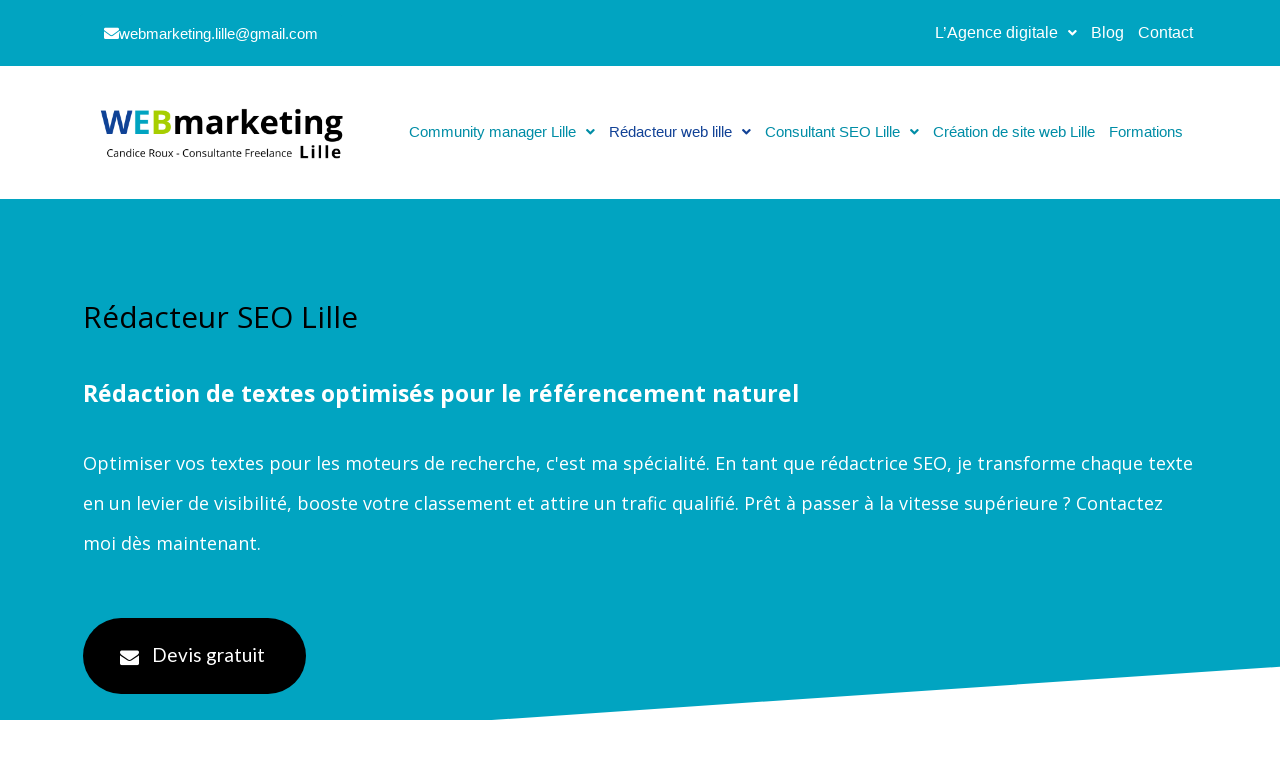

--- FILE ---
content_type: text/html; charset=UTF-8
request_url: https://webmarketing-lille.com/redacteur-seo-2/
body_size: 39060
content:
<!DOCTYPE html>
<html dir="ltr" lang="fr-FR" prefix="og: https://ogp.me/ns#">
<head>
	<meta charset="UTF-8" />
	<meta http-equiv="X-UA-Compatible" content="IE=10" />
	<link rel="profile" href="http://gmpg.org/xfn/11" />
	<link rel="pingback" href="https://webmarketing-lille.com/xmlrpc.php" />
	<title>Rédacteur SEO Lille - Rédaction de contenus pour le référencement</title>

		<!-- All in One SEO 4.7.7 - aioseo.com -->
	<meta name="description" content="Rédacteur web SEO freelance : Candice Roux - Textes de sites web, fiches produits, articles de blogs - Rédaction sur mesure, tarifs attractifs, haute qualité" />
	<meta name="robots" content="max-image-preview:large" />
	<meta name="google-site-verification" content="cmZbfEJZKOOCT5FGU4bTFVishaOKt_ZyIY9ISvLj2pU" />
	<meta name="msvalidate.01" content="BE44232ED0A299378AE50C5174591D90" />
	<meta name="keywords" content="rédacteur seo,redacteur seo,redacteur web seo,rédacteur web seo" />
	<link rel="canonical" href="https://webmarketing-lille.com/redacteur-seo-2/" />
	<meta name="generator" content="All in One SEO (AIOSEO) 4.7.7" />
		<meta property="og:locale" content="fr_FR" />
		<meta property="og:site_name" content="Agence Webmarketing Lille | référencement naturel - community management - rédaction web" />
		<meta property="og:type" content="article" />
		<meta property="og:title" content="Rédacteur SEO Lille - Rédaction de contenus pour le référencement" />
		<meta property="og:description" content="Rédacteur web SEO freelance : Candice Roux - Textes de sites web, fiches produits, articles de blogs - Rédaction sur mesure, tarifs attractifs, haute qualité" />
		<meta property="og:url" content="https://webmarketing-lille.com/redacteur-seo-2/" />
		<meta property="article:published_time" content="2018-07-09T17:48:03+00:00" />
		<meta property="article:modified_time" content="2024-12-12T14:58:52+00:00" />
		<meta name="twitter:card" content="summary" />
		<meta name="twitter:title" content="Rédacteur SEO Lille - Rédaction de contenus pour le référencement" />
		<meta name="twitter:description" content="Rédacteur web SEO freelance : Candice Roux - Textes de sites web, fiches produits, articles de blogs - Rédaction sur mesure, tarifs attractifs, haute qualité" />
		<script type="application/ld+json" class="aioseo-schema">
			{"@context":"https:\/\/schema.org","@graph":[{"@type":"BreadcrumbList","@id":"https:\/\/webmarketing-lille.com\/redacteur-seo-2\/#breadcrumblist","itemListElement":[{"@type":"ListItem","@id":"https:\/\/webmarketing-lille.com\/#listItem","position":1,"name":"Domicile","item":"https:\/\/webmarketing-lille.com\/","nextItem":{"@type":"ListItem","@id":"https:\/\/webmarketing-lille.com\/redacteur-seo-2\/#listItem","name":"R\u00e9dacteur SEO"}},{"@type":"ListItem","@id":"https:\/\/webmarketing-lille.com\/redacteur-seo-2\/#listItem","position":2,"name":"R\u00e9dacteur SEO","previousItem":{"@type":"ListItem","@id":"https:\/\/webmarketing-lille.com\/#listItem","name":"Domicile"}}]},{"@type":"Organization","@id":"https:\/\/webmarketing-lille.com\/#organization","name":"Agence Webmarketing Lille","description":"r\u00e9f\u00e9rencement naturel - community management - r\u00e9daction web","url":"https:\/\/webmarketing-lille.com\/"},{"@type":"WebPage","@id":"https:\/\/webmarketing-lille.com\/redacteur-seo-2\/#webpage","url":"https:\/\/webmarketing-lille.com\/redacteur-seo-2\/","name":"R\u00e9dacteur SEO Lille - R\u00e9daction de contenus pour le r\u00e9f\u00e9rencement","description":"R\u00e9dacteur web SEO freelance : Candice Roux - Textes de sites web, fiches produits, articles de blogs - R\u00e9daction sur mesure, tarifs attractifs, haute qualit\u00e9","inLanguage":"fr-FR","isPartOf":{"@id":"https:\/\/webmarketing-lille.com\/#website"},"breadcrumb":{"@id":"https:\/\/webmarketing-lille.com\/redacteur-seo-2\/#breadcrumblist"},"datePublished":"2018-07-09T19:48:03+02:00","dateModified":"2024-12-12T15:58:52+01:00"},{"@type":"WebSite","@id":"https:\/\/webmarketing-lille.com\/#website","url":"https:\/\/webmarketing-lille.com\/","name":"Agence Webmarketing Lille","description":"r\u00e9f\u00e9rencement naturel - community management - r\u00e9daction web","inLanguage":"fr-FR","publisher":{"@id":"https:\/\/webmarketing-lille.com\/#organization"}}]}
		</script>
		<!-- All in One SEO -->

<link rel='dns-prefetch' href='//widgetlogic.org' />
<link rel='dns-prefetch' href='//fonts.googleapis.com' />
<link rel="alternate" type="application/rss+xml" title="Agence Webmarketing Lille &raquo; Flux" href="https://webmarketing-lille.com/feed/" />
<link rel="alternate" type="application/rss+xml" title="Agence Webmarketing Lille &raquo; Flux des commentaires" href="https://webmarketing-lille.com/comments/feed/" />
<script type="text/javascript">
/* <![CDATA[ */
window._wpemojiSettings = {"baseUrl":"https:\/\/s.w.org\/images\/core\/emoji\/14.0.0\/72x72\/","ext":".png","svgUrl":"https:\/\/s.w.org\/images\/core\/emoji\/14.0.0\/svg\/","svgExt":".svg","source":{"concatemoji":"https:\/\/webmarketing-lille.com\/wp-includes\/js\/wp-emoji-release.min.js?ver=6.4.7"}};
/*! This file is auto-generated */
!function(i,n){var o,s,e;function c(e){try{var t={supportTests:e,timestamp:(new Date).valueOf()};sessionStorage.setItem(o,JSON.stringify(t))}catch(e){}}function p(e,t,n){e.clearRect(0,0,e.canvas.width,e.canvas.height),e.fillText(t,0,0);var t=new Uint32Array(e.getImageData(0,0,e.canvas.width,e.canvas.height).data),r=(e.clearRect(0,0,e.canvas.width,e.canvas.height),e.fillText(n,0,0),new Uint32Array(e.getImageData(0,0,e.canvas.width,e.canvas.height).data));return t.every(function(e,t){return e===r[t]})}function u(e,t,n){switch(t){case"flag":return n(e,"\ud83c\udff3\ufe0f\u200d\u26a7\ufe0f","\ud83c\udff3\ufe0f\u200b\u26a7\ufe0f")?!1:!n(e,"\ud83c\uddfa\ud83c\uddf3","\ud83c\uddfa\u200b\ud83c\uddf3")&&!n(e,"\ud83c\udff4\udb40\udc67\udb40\udc62\udb40\udc65\udb40\udc6e\udb40\udc67\udb40\udc7f","\ud83c\udff4\u200b\udb40\udc67\u200b\udb40\udc62\u200b\udb40\udc65\u200b\udb40\udc6e\u200b\udb40\udc67\u200b\udb40\udc7f");case"emoji":return!n(e,"\ud83e\udef1\ud83c\udffb\u200d\ud83e\udef2\ud83c\udfff","\ud83e\udef1\ud83c\udffb\u200b\ud83e\udef2\ud83c\udfff")}return!1}function f(e,t,n){var r="undefined"!=typeof WorkerGlobalScope&&self instanceof WorkerGlobalScope?new OffscreenCanvas(300,150):i.createElement("canvas"),a=r.getContext("2d",{willReadFrequently:!0}),o=(a.textBaseline="top",a.font="600 32px Arial",{});return e.forEach(function(e){o[e]=t(a,e,n)}),o}function t(e){var t=i.createElement("script");t.src=e,t.defer=!0,i.head.appendChild(t)}"undefined"!=typeof Promise&&(o="wpEmojiSettingsSupports",s=["flag","emoji"],n.supports={everything:!0,everythingExceptFlag:!0},e=new Promise(function(e){i.addEventListener("DOMContentLoaded",e,{once:!0})}),new Promise(function(t){var n=function(){try{var e=JSON.parse(sessionStorage.getItem(o));if("object"==typeof e&&"number"==typeof e.timestamp&&(new Date).valueOf()<e.timestamp+604800&&"object"==typeof e.supportTests)return e.supportTests}catch(e){}return null}();if(!n){if("undefined"!=typeof Worker&&"undefined"!=typeof OffscreenCanvas&&"undefined"!=typeof URL&&URL.createObjectURL&&"undefined"!=typeof Blob)try{var e="postMessage("+f.toString()+"("+[JSON.stringify(s),u.toString(),p.toString()].join(",")+"));",r=new Blob([e],{type:"text/javascript"}),a=new Worker(URL.createObjectURL(r),{name:"wpTestEmojiSupports"});return void(a.onmessage=function(e){c(n=e.data),a.terminate(),t(n)})}catch(e){}c(n=f(s,u,p))}t(n)}).then(function(e){for(var t in e)n.supports[t]=e[t],n.supports.everything=n.supports.everything&&n.supports[t],"flag"!==t&&(n.supports.everythingExceptFlag=n.supports.everythingExceptFlag&&n.supports[t]);n.supports.everythingExceptFlag=n.supports.everythingExceptFlag&&!n.supports.flag,n.DOMReady=!1,n.readyCallback=function(){n.DOMReady=!0}}).then(function(){return e}).then(function(){var e;n.supports.everything||(n.readyCallback(),(e=n.source||{}).concatemoji?t(e.concatemoji):e.wpemoji&&e.twemoji&&(t(e.twemoji),t(e.wpemoji)))}))}((window,document),window._wpemojiSettings);
/* ]]> */
</script>
<link rel='stylesheet' id='hfe-widgets-style-css' href='https://webmarketing-lille.com/wp-content/plugins/header-footer-elementor/inc/widgets-css/frontend.css?ver=2.4.9' type='text/css' media='all' />
<style id='wp-emoji-styles-inline-css' type='text/css'>

	img.wp-smiley, img.emoji {
		display: inline !important;
		border: none !important;
		box-shadow: none !important;
		height: 1em !important;
		width: 1em !important;
		margin: 0 0.07em !important;
		vertical-align: -0.1em !important;
		background: none !important;
		padding: 0 !important;
	}
</style>
<link rel='stylesheet' id='block-widget-css' href='https://webmarketing-lille.com/wp-content/plugins/widget-logic/block_widget/css/widget.css?ver=1731578920' type='text/css' media='all' />
<style id='classic-theme-styles-inline-css' type='text/css'>
/*! This file is auto-generated */
.wp-block-button__link{color:#fff;background-color:#32373c;border-radius:9999px;box-shadow:none;text-decoration:none;padding:calc(.667em + 2px) calc(1.333em + 2px);font-size:1.125em}.wp-block-file__button{background:#32373c;color:#fff;text-decoration:none}
</style>
<style id='global-styles-inline-css' type='text/css'>
body{--wp--preset--color--black: #000000;--wp--preset--color--cyan-bluish-gray: #abb8c3;--wp--preset--color--white: #ffffff;--wp--preset--color--pale-pink: #f78da7;--wp--preset--color--vivid-red: #cf2e2e;--wp--preset--color--luminous-vivid-orange: #ff6900;--wp--preset--color--luminous-vivid-amber: #fcb900;--wp--preset--color--light-green-cyan: #7bdcb5;--wp--preset--color--vivid-green-cyan: #00d084;--wp--preset--color--pale-cyan-blue: #8ed1fc;--wp--preset--color--vivid-cyan-blue: #0693e3;--wp--preset--color--vivid-purple: #9b51e0;--wp--preset--gradient--vivid-cyan-blue-to-vivid-purple: linear-gradient(135deg,rgba(6,147,227,1) 0%,rgb(155,81,224) 100%);--wp--preset--gradient--light-green-cyan-to-vivid-green-cyan: linear-gradient(135deg,rgb(122,220,180) 0%,rgb(0,208,130) 100%);--wp--preset--gradient--luminous-vivid-amber-to-luminous-vivid-orange: linear-gradient(135deg,rgba(252,185,0,1) 0%,rgba(255,105,0,1) 100%);--wp--preset--gradient--luminous-vivid-orange-to-vivid-red: linear-gradient(135deg,rgba(255,105,0,1) 0%,rgb(207,46,46) 100%);--wp--preset--gradient--very-light-gray-to-cyan-bluish-gray: linear-gradient(135deg,rgb(238,238,238) 0%,rgb(169,184,195) 100%);--wp--preset--gradient--cool-to-warm-spectrum: linear-gradient(135deg,rgb(74,234,220) 0%,rgb(151,120,209) 20%,rgb(207,42,186) 40%,rgb(238,44,130) 60%,rgb(251,105,98) 80%,rgb(254,248,76) 100%);--wp--preset--gradient--blush-light-purple: linear-gradient(135deg,rgb(255,206,236) 0%,rgb(152,150,240) 100%);--wp--preset--gradient--blush-bordeaux: linear-gradient(135deg,rgb(254,205,165) 0%,rgb(254,45,45) 50%,rgb(107,0,62) 100%);--wp--preset--gradient--luminous-dusk: linear-gradient(135deg,rgb(255,203,112) 0%,rgb(199,81,192) 50%,rgb(65,88,208) 100%);--wp--preset--gradient--pale-ocean: linear-gradient(135deg,rgb(255,245,203) 0%,rgb(182,227,212) 50%,rgb(51,167,181) 100%);--wp--preset--gradient--electric-grass: linear-gradient(135deg,rgb(202,248,128) 0%,rgb(113,206,126) 100%);--wp--preset--gradient--midnight: linear-gradient(135deg,rgb(2,3,129) 0%,rgb(40,116,252) 100%);--wp--preset--font-size--small: 13px;--wp--preset--font-size--medium: 20px;--wp--preset--font-size--large: 36px;--wp--preset--font-size--x-large: 42px;--wp--preset--spacing--20: 0.44rem;--wp--preset--spacing--30: 0.67rem;--wp--preset--spacing--40: 1rem;--wp--preset--spacing--50: 1.5rem;--wp--preset--spacing--60: 2.25rem;--wp--preset--spacing--70: 3.38rem;--wp--preset--spacing--80: 5.06rem;--wp--preset--shadow--natural: 6px 6px 9px rgba(0, 0, 0, 0.2);--wp--preset--shadow--deep: 12px 12px 50px rgba(0, 0, 0, 0.4);--wp--preset--shadow--sharp: 6px 6px 0px rgba(0, 0, 0, 0.2);--wp--preset--shadow--outlined: 6px 6px 0px -3px rgba(255, 255, 255, 1), 6px 6px rgba(0, 0, 0, 1);--wp--preset--shadow--crisp: 6px 6px 0px rgba(0, 0, 0, 1);}:where(.is-layout-flex){gap: 0.5em;}:where(.is-layout-grid){gap: 0.5em;}body .is-layout-flow > .alignleft{float: left;margin-inline-start: 0;margin-inline-end: 2em;}body .is-layout-flow > .alignright{float: right;margin-inline-start: 2em;margin-inline-end: 0;}body .is-layout-flow > .aligncenter{margin-left: auto !important;margin-right: auto !important;}body .is-layout-constrained > .alignleft{float: left;margin-inline-start: 0;margin-inline-end: 2em;}body .is-layout-constrained > .alignright{float: right;margin-inline-start: 2em;margin-inline-end: 0;}body .is-layout-constrained > .aligncenter{margin-left: auto !important;margin-right: auto !important;}body .is-layout-constrained > :where(:not(.alignleft):not(.alignright):not(.alignfull)){max-width: var(--wp--style--global--content-size);margin-left: auto !important;margin-right: auto !important;}body .is-layout-constrained > .alignwide{max-width: var(--wp--style--global--wide-size);}body .is-layout-flex{display: flex;}body .is-layout-flex{flex-wrap: wrap;align-items: center;}body .is-layout-flex > *{margin: 0;}body .is-layout-grid{display: grid;}body .is-layout-grid > *{margin: 0;}:where(.wp-block-columns.is-layout-flex){gap: 2em;}:where(.wp-block-columns.is-layout-grid){gap: 2em;}:where(.wp-block-post-template.is-layout-flex){gap: 1.25em;}:where(.wp-block-post-template.is-layout-grid){gap: 1.25em;}.has-black-color{color: var(--wp--preset--color--black) !important;}.has-cyan-bluish-gray-color{color: var(--wp--preset--color--cyan-bluish-gray) !important;}.has-white-color{color: var(--wp--preset--color--white) !important;}.has-pale-pink-color{color: var(--wp--preset--color--pale-pink) !important;}.has-vivid-red-color{color: var(--wp--preset--color--vivid-red) !important;}.has-luminous-vivid-orange-color{color: var(--wp--preset--color--luminous-vivid-orange) !important;}.has-luminous-vivid-amber-color{color: var(--wp--preset--color--luminous-vivid-amber) !important;}.has-light-green-cyan-color{color: var(--wp--preset--color--light-green-cyan) !important;}.has-vivid-green-cyan-color{color: var(--wp--preset--color--vivid-green-cyan) !important;}.has-pale-cyan-blue-color{color: var(--wp--preset--color--pale-cyan-blue) !important;}.has-vivid-cyan-blue-color{color: var(--wp--preset--color--vivid-cyan-blue) !important;}.has-vivid-purple-color{color: var(--wp--preset--color--vivid-purple) !important;}.has-black-background-color{background-color: var(--wp--preset--color--black) !important;}.has-cyan-bluish-gray-background-color{background-color: var(--wp--preset--color--cyan-bluish-gray) !important;}.has-white-background-color{background-color: var(--wp--preset--color--white) !important;}.has-pale-pink-background-color{background-color: var(--wp--preset--color--pale-pink) !important;}.has-vivid-red-background-color{background-color: var(--wp--preset--color--vivid-red) !important;}.has-luminous-vivid-orange-background-color{background-color: var(--wp--preset--color--luminous-vivid-orange) !important;}.has-luminous-vivid-amber-background-color{background-color: var(--wp--preset--color--luminous-vivid-amber) !important;}.has-light-green-cyan-background-color{background-color: var(--wp--preset--color--light-green-cyan) !important;}.has-vivid-green-cyan-background-color{background-color: var(--wp--preset--color--vivid-green-cyan) !important;}.has-pale-cyan-blue-background-color{background-color: var(--wp--preset--color--pale-cyan-blue) !important;}.has-vivid-cyan-blue-background-color{background-color: var(--wp--preset--color--vivid-cyan-blue) !important;}.has-vivid-purple-background-color{background-color: var(--wp--preset--color--vivid-purple) !important;}.has-black-border-color{border-color: var(--wp--preset--color--black) !important;}.has-cyan-bluish-gray-border-color{border-color: var(--wp--preset--color--cyan-bluish-gray) !important;}.has-white-border-color{border-color: var(--wp--preset--color--white) !important;}.has-pale-pink-border-color{border-color: var(--wp--preset--color--pale-pink) !important;}.has-vivid-red-border-color{border-color: var(--wp--preset--color--vivid-red) !important;}.has-luminous-vivid-orange-border-color{border-color: var(--wp--preset--color--luminous-vivid-orange) !important;}.has-luminous-vivid-amber-border-color{border-color: var(--wp--preset--color--luminous-vivid-amber) !important;}.has-light-green-cyan-border-color{border-color: var(--wp--preset--color--light-green-cyan) !important;}.has-vivid-green-cyan-border-color{border-color: var(--wp--preset--color--vivid-green-cyan) !important;}.has-pale-cyan-blue-border-color{border-color: var(--wp--preset--color--pale-cyan-blue) !important;}.has-vivid-cyan-blue-border-color{border-color: var(--wp--preset--color--vivid-cyan-blue) !important;}.has-vivid-purple-border-color{border-color: var(--wp--preset--color--vivid-purple) !important;}.has-vivid-cyan-blue-to-vivid-purple-gradient-background{background: var(--wp--preset--gradient--vivid-cyan-blue-to-vivid-purple) !important;}.has-light-green-cyan-to-vivid-green-cyan-gradient-background{background: var(--wp--preset--gradient--light-green-cyan-to-vivid-green-cyan) !important;}.has-luminous-vivid-amber-to-luminous-vivid-orange-gradient-background{background: var(--wp--preset--gradient--luminous-vivid-amber-to-luminous-vivid-orange) !important;}.has-luminous-vivid-orange-to-vivid-red-gradient-background{background: var(--wp--preset--gradient--luminous-vivid-orange-to-vivid-red) !important;}.has-very-light-gray-to-cyan-bluish-gray-gradient-background{background: var(--wp--preset--gradient--very-light-gray-to-cyan-bluish-gray) !important;}.has-cool-to-warm-spectrum-gradient-background{background: var(--wp--preset--gradient--cool-to-warm-spectrum) !important;}.has-blush-light-purple-gradient-background{background: var(--wp--preset--gradient--blush-light-purple) !important;}.has-blush-bordeaux-gradient-background{background: var(--wp--preset--gradient--blush-bordeaux) !important;}.has-luminous-dusk-gradient-background{background: var(--wp--preset--gradient--luminous-dusk) !important;}.has-pale-ocean-gradient-background{background: var(--wp--preset--gradient--pale-ocean) !important;}.has-electric-grass-gradient-background{background: var(--wp--preset--gradient--electric-grass) !important;}.has-midnight-gradient-background{background: var(--wp--preset--gradient--midnight) !important;}.has-small-font-size{font-size: var(--wp--preset--font-size--small) !important;}.has-medium-font-size{font-size: var(--wp--preset--font-size--medium) !important;}.has-large-font-size{font-size: var(--wp--preset--font-size--large) !important;}.has-x-large-font-size{font-size: var(--wp--preset--font-size--x-large) !important;}
.wp-block-navigation a:where(:not(.wp-element-button)){color: inherit;}
:where(.wp-block-post-template.is-layout-flex){gap: 1.25em;}:where(.wp-block-post-template.is-layout-grid){gap: 1.25em;}
:where(.wp-block-columns.is-layout-flex){gap: 2em;}:where(.wp-block-columns.is-layout-grid){gap: 2em;}
.wp-block-pullquote{font-size: 1.5em;line-height: 1.6;}
</style>
<link rel='stylesheet' id='contact-form-7-css' href='https://webmarketing-lille.com/wp-content/plugins/contact-form-7/includes/css/styles.css?ver=5.5.3' type='text/css' media='all' />
<link rel='stylesheet' id='dslc-fontawesome-css' href='https://webmarketing-lille.com/wp-content/plugins/live-composer-page-builder/css/font-awesome.css?ver=1.5.50' type='text/css' media='all' />
<link rel='stylesheet' id='dslc-plugins-css-css' href='https://webmarketing-lille.com/wp-content/plugins/live-composer-page-builder/css/dist/frontend.plugins.min.css?ver=1.5.50' type='text/css' media='all' />
<link rel='stylesheet' id='dslc-frontend-css-css' href='https://webmarketing-lille.com/wp-content/plugins/live-composer-page-builder/css/dist/frontend.min.css?ver=1.5.50' type='text/css' media='all' />
<link rel='stylesheet' id='styleguide-fonts-css' href='https://fonts.googleapis.com/css?family=Droid+Sans%3A400%2C700&#038;subset=latin%2Clatin-ext&#038;ver=0.0.1' type='text/css' media='all' />
<link rel='stylesheet' id='hfe-style-css' href='https://webmarketing-lille.com/wp-content/plugins/header-footer-elementor/assets/css/header-footer-elementor.css?ver=2.4.9' type='text/css' media='all' />
<style id='hfe-style-inline-css' type='text/css'>

		.force-stretched-header {
			width: 100vw;
			position: relative;
			margin-left: -50vw;
			left: 50%;
		}header#masthead {
				display: none;
			}footer#colophon {
				display: none;
			}
</style>
<link rel='stylesheet' id='elementor-icons-css' href='https://webmarketing-lille.com/wp-content/plugins/elementor/assets/lib/eicons/css/elementor-icons.min.css?ver=5.34.0' type='text/css' media='all' />
<link rel='stylesheet' id='elementor-frontend-css' href='https://webmarketing-lille.com/wp-content/plugins/elementor/assets/css/frontend.min.css?ver=3.25.11' type='text/css' media='all' />
<link rel='stylesheet' id='swiper-css' href='https://webmarketing-lille.com/wp-content/plugins/elementor/assets/lib/swiper/v8/css/swiper.min.css?ver=8.4.5' type='text/css' media='all' />
<link rel='stylesheet' id='e-swiper-css' href='https://webmarketing-lille.com/wp-content/plugins/elementor/assets/css/conditionals/e-swiper.min.css?ver=3.25.11' type='text/css' media='all' />
<link rel='stylesheet' id='elementor-post-3623-css' href='https://webmarketing-lille.com/wp-content/uploads/elementor/css/post-3623.css?ver=1768960991' type='text/css' media='all' />
<link rel='stylesheet' id='elementor-post-5657-css' href='https://webmarketing-lille.com/wp-content/uploads/elementor/css/post-5657.css?ver=1768960991' type='text/css' media='all' />
<link rel='stylesheet' id='elementor-post-4254-css' href='https://webmarketing-lille.com/wp-content/uploads/elementor/css/post-4254.css?ver=1768961509' type='text/css' media='all' />
<link rel='stylesheet' id='vantage-style-css' href='https://webmarketing-lille.com/wp-content/themes/vantage/style.css?ver=1.20.19' type='text/css' media='all' />
<link rel='stylesheet' id='font-awesome-css' href='https://webmarketing-lille.com/wp-content/plugins/elementor/assets/lib/font-awesome/css/font-awesome.min.css?ver=4.7.0' type='text/css' media='all' />
<link rel='stylesheet' id='siteorigin-mobilenav-css' href='https://webmarketing-lille.com/wp-content/themes/vantage/inc/mobilenav/css/mobilenav.css?ver=1.20.19' type='text/css' media='all' />
<link rel='stylesheet' id='hfe-elementor-icons-css' href='https://webmarketing-lille.com/wp-content/plugins/elementor/assets/lib/eicons/css/elementor-icons.min.css?ver=5.34.0' type='text/css' media='all' />
<link rel='stylesheet' id='hfe-icons-list-css' href='https://webmarketing-lille.com/wp-content/plugins/elementor/assets/css/widget-icon-list.min.css?ver=3.24.3' type='text/css' media='all' />
<link rel='stylesheet' id='hfe-social-icons-css' href='https://webmarketing-lille.com/wp-content/plugins/elementor/assets/css/widget-social-icons.min.css?ver=3.24.0' type='text/css' media='all' />
<link rel='stylesheet' id='hfe-social-share-icons-brands-css' href='https://webmarketing-lille.com/wp-content/plugins/elementor/assets/lib/font-awesome/css/brands.css?ver=5.15.3' type='text/css' media='all' />
<link rel='stylesheet' id='hfe-social-share-icons-fontawesome-css' href='https://webmarketing-lille.com/wp-content/plugins/elementor/assets/lib/font-awesome/css/fontawesome.css?ver=5.15.3' type='text/css' media='all' />
<link rel='stylesheet' id='hfe-nav-menu-icons-css' href='https://webmarketing-lille.com/wp-content/plugins/elementor/assets/lib/font-awesome/css/solid.css?ver=5.15.3' type='text/css' media='all' />
<link rel='stylesheet' id='elementor-icons-shared-0-css' href='https://webmarketing-lille.com/wp-content/plugins/elementor/assets/lib/font-awesome/css/fontawesome.min.css?ver=5.15.3' type='text/css' media='all' />
<link rel='stylesheet' id='elementor-icons-fa-solid-css' href='https://webmarketing-lille.com/wp-content/plugins/elementor/assets/lib/font-awesome/css/solid.min.css?ver=5.15.3' type='text/css' media='all' />
<link rel='stylesheet' id='elementor-icons-fa-regular-css' href='https://webmarketing-lille.com/wp-content/plugins/elementor/assets/lib/font-awesome/css/regular.min.css?ver=5.15.3' type='text/css' media='all' />
<link rel='stylesheet' id='elementor-icons-fa-brands-css' href='https://webmarketing-lille.com/wp-content/plugins/elementor/assets/lib/font-awesome/css/brands.min.css?ver=5.15.3' type='text/css' media='all' />
<!--n2css--><!--n2js--><script type="text/javascript" src="https://webmarketing-lille.com/wp-includes/js/jquery/jquery.min.js?ver=3.7.1" id="jquery-core-js"></script>
<script type="text/javascript" src="https://webmarketing-lille.com/wp-includes/js/jquery/jquery-migrate.min.js?ver=3.4.1" id="jquery-migrate-js"></script>
<script type="text/javascript" id="jquery-js-after">
/* <![CDATA[ */
!function($){"use strict";$(document).ready(function(){$(this).scrollTop()>100&&$(".hfe-scroll-to-top-wrap").removeClass("hfe-scroll-to-top-hide"),$(window).scroll(function(){$(this).scrollTop()<100?$(".hfe-scroll-to-top-wrap").fadeOut(300):$(".hfe-scroll-to-top-wrap").fadeIn(300)}),$(".hfe-scroll-to-top-wrap").on("click",function(){$("html, body").animate({scrollTop:0},300);return!1})})}(jQuery);
!function($){'use strict';$(document).ready(function(){var bar=$('.hfe-reading-progress-bar');if(!bar.length)return;$(window).on('scroll',function(){var s=$(window).scrollTop(),d=$(document).height()-$(window).height(),p=d? s/d*100:0;bar.css('width',p+'%')});});}(jQuery);
/* ]]> */
</script>
<script type="text/javascript" src="https://webmarketing-lille.com/wp-content/plugins/live-composer-page-builder/js/dist/client_plugins.min.js?ver=1.5.50" id="dslc-plugins-js-js"></script>
<script type="text/javascript" src="https://webmarketing-lille.com/wp-content/themes/vantage/js/jquery.flexslider.min.js?ver=2.1" id="jquery-flexslider-js"></script>
<script type="text/javascript" src="https://webmarketing-lille.com/wp-content/themes/vantage/js/jquery.touchSwipe.min.js?ver=1.6.6" id="jquery-touchswipe-js"></script>
<script type="text/javascript" id="vantage-main-js-extra">
/* <![CDATA[ */
var vantage = {"fitvids":"1"};
/* ]]> */
</script>
<script type="text/javascript" src="https://webmarketing-lille.com/wp-content/themes/vantage/js/jquery.theme-main.min.js?ver=1.20.19" id="vantage-main-js"></script>
<script type="text/javascript" src="https://webmarketing-lille.com/wp-content/plugins/so-widgets-bundle/js/lib/jquery.fitvids.min.js?ver=1.1" id="jquery-fitvids-js"></script>
<!--[if lt IE 9]>
<script type="text/javascript" src="https://webmarketing-lille.com/wp-content/themes/vantage/js/html5.min.js?ver=3.7.3" id="vantage-html5-js"></script>
<![endif]-->
<!--[if (gte IE 6)&(lte IE 8)]>
<script type="text/javascript" src="https://webmarketing-lille.com/wp-content/themes/vantage/js/selectivizr.min.js?ver=1.0.3b" id="vantage-selectivizr-js"></script>
<![endif]-->
<script type="text/javascript" id="siteorigin-mobilenav-js-extra">
/* <![CDATA[ */
var mobileNav = {"search":"","text":{"navigate":"Menu","back":"Back","close":"Close"},"nextIconUrl":"https:\/\/webmarketing-lille.com\/wp-content\/themes\/vantage\/inc\/mobilenav\/images\/next.png","mobileMenuClose":"<i class=\"fa fa-times\"><\/i>"};
/* ]]> */
</script>
<script type="text/javascript" src="https://webmarketing-lille.com/wp-content/themes/vantage/inc/mobilenav/js/mobilenav.min.js?ver=1.20.19" id="siteorigin-mobilenav-js"></script>
<link rel="https://api.w.org/" href="https://webmarketing-lille.com/wp-json/" /><link rel="alternate" type="application/json" href="https://webmarketing-lille.com/wp-json/wp/v2/pages/1487" /><link rel="EditURI" type="application/rsd+xml" title="RSD" href="https://webmarketing-lille.com/xmlrpc.php?rsd" />
<meta name="generator" content="WordPress 6.4.7" />
<link rel='shortlink' href='https://webmarketing-lille.com/?p=1487' />
<link rel="alternate" type="application/json+oembed" href="https://webmarketing-lille.com/wp-json/oembed/1.0/embed?url=https%3A%2F%2Fwebmarketing-lille.com%2Fredacteur-seo-2%2F" />
<link rel="alternate" type="text/xml+oembed" href="https://webmarketing-lille.com/wp-json/oembed/1.0/embed?url=https%3A%2F%2Fwebmarketing-lille.com%2Fredacteur-seo-2%2F&#038;format=xml" />
<meta name="robots" content="index, follow" />
<meta name="viewport" content="width=device-width, initial-scale=1" />			<style type="text/css">
				.so-mobilenav-mobile + * { display: none; }
				@media screen and (max-width: 480px) { .so-mobilenav-mobile + * { display: block; } .so-mobilenav-standard + * { display: none; } .site-navigation #search-icon { display: none; } .has-menu-search .main-navigation ul { margin-right: 0 !important; }
									}
			</style>
		<meta name="generator" content="Elementor 3.25.11; features: additional_custom_breakpoints, e_optimized_control_loading, e_element_cache; settings: css_print_method-external, google_font-disabled, font_display-auto">
			<style>
				.e-con.e-parent:nth-of-type(n+4):not(.e-lazyloaded):not(.e-no-lazyload),
				.e-con.e-parent:nth-of-type(n+4):not(.e-lazyloaded):not(.e-no-lazyload) * {
					background-image: none !important;
				}
				@media screen and (max-height: 1024px) {
					.e-con.e-parent:nth-of-type(n+3):not(.e-lazyloaded):not(.e-no-lazyload),
					.e-con.e-parent:nth-of-type(n+3):not(.e-lazyloaded):not(.e-no-lazyload) * {
						background-image: none !important;
					}
				}
				@media screen and (max-height: 640px) {
					.e-con.e-parent:nth-of-type(n+2):not(.e-lazyloaded):not(.e-no-lazyload),
					.e-con.e-parent:nth-of-type(n+2):not(.e-lazyloaded):not(.e-no-lazyload) * {
						background-image: none !important;
					}
				}
			</style>
			<link rel="canonical" href="https://webmarketing-lille.com/redacteur-seo-2/" />

<style type="text/css">.dslc-modules-section-wrapper, .dslca-add-modules-section { width : 720px; } .dslc-modules-section:not(.dslc-full) { padding-left: 4%;  padding-right: 4%; } .dslc-modules-section { margin-left:0%;margin-right:0%;margin-bottom:0px;padding-bottom:80px;padding-top:80px;padding-left:0%;padding-right:0%;background-image:none;background-repeat:repeat;background-position:left top;background-attachment:scroll;background-size:auto;border-width:0px;border-style:solid; }

/*  CSS FOR POST ID: 1487 */
#dslc-module-4c7a85adfb7 .dslc-text-module-content{min-height:0px;margin-top:0px;margin-right:0px;margin-bottom:0px;margin-left:0px;padding-top:0px;padding-bottom:0px;padding-left:0px;padding-right:0px;background-repeat:repeat ;background-attachment:scroll ;background-position:top left ;background-size:auto ;border-top-left-radius:0px;border-top-right-radius:0px;border-bottom-left-radius:0px;border-bottom-right-radius:0px;} #dslc-module-4c7a85adfb7 .dslc-text-module-content,#dslc-module-4c7a85adfb7 .dslc-text-module-content .dslca-editable-content,#dslc-module-4c7a85adfb7 .dslc-text-module-content p{font-size:13px;font-weight:400;font-family:"Open Sans";font-style:normal ;line-height:22px;letter-spacing:0px;text-transform:none ;text-align:left ;} #dslc-module-4c7a85adfb7 .dslc-text-module-content p{padding-top:0px;padding-right:0px;padding-bottom:0px;padding-left:0px;margin-bottom:25px;} #dslc-module-4c7a85adfb7 .dslc-text-module-content h1{color:#ffffff ;font-size:30px;font-weight:400;font-family:"Open Sans";font-style:normal ;line-height:45px;text-transform:none ;letter-spacing:0px;margin-bottom:15px;padding-top:0px;padding-bottom:0px;padding-left:0px;padding-right:0px;text-align:left ;border-top-left-radius:0px;border-top-right-radius:0px;border-bottom-left-radius:0px;border-bottom-right-radius:0px;} #dslc-module-4c7a85adfb7 .dslc-text-module-content h2{font-size:23px;font-weight:400;font-family:"Open Sans";font-style:normal ;line-height:33px;text-transform:none ;letter-spacing:0px;margin-bottom:15px;padding-top:0px;padding-bottom:0px;padding-left:0px;padding-right:0px;text-align:left ;border-top-left-radius:0px;border-top-right-radius:0px;border-bottom-left-radius:0px;border-bottom-right-radius:0px;} #dslc-module-4c7a85adfb7 .dslc-text-module-content h3{font-size:21px;font-weight:400;font-family:"Open Sans";font-style:normal ;line-height:31px;text-transform:none ;letter-spacing:0px;margin-bottom:15px;padding-top:0px;padding-bottom:0px;padding-left:0px;padding-right:0px;text-align:left ;border-top-left-radius:0px;border-top-right-radius:0px;border-bottom-left-radius:0px;border-bottom-right-radius:0px;} #dslc-module-4c7a85adfb7 .dslc-text-module-content h4{font-size:19px;font-weight:400;font-family:"Open Sans";font-style:normal ;line-height:29px;text-transform:none ;letter-spacing:0px;margin-bottom:15px;padding-top:0px;padding-bottom:0px;padding-left:0px;padding-right:0px;text-align:left ;border-top-left-radius:0px;border-top-right-radius:0px;border-bottom-left-radius:0px;border-bottom-right-radius:0px;} #dslc-module-4c7a85adfb7 .dslc-text-module-content h5{font-size:17px;font-weight:400;font-family:"Open Sans";font-style:normal ;line-height:27px;text-transform:none ;letter-spacing:0px;margin-bottom:15px;padding-top:0px;padding-bottom:0px;padding-left:0px;padding-right:0px;text-align:left ;border-top-left-radius:0px;border-top-right-radius:0px;border-bottom-left-radius:0px;border-bottom-right-radius:0px;} #dslc-module-4c7a85adfb7 .dslc-text-module-content h6{font-size:15px;font-weight:400;font-family:"Open Sans";font-style:normal ;line-height:25px;text-transform:none ;letter-spacing:0px;margin-bottom:15px;padding-top:0px;padding-bottom:0px;padding-left:0px;padding-right:0px;text-align:left ;border-top-left-radius:0px;border-top-right-radius:0px;border-bottom-left-radius:0px;border-bottom-right-radius:0px;} #dslc-module-4c7a85adfb7 .dslc-text-module-content li{font-size:13px;font-weight:400;font-family:"Open Sans";line-height:22px;margin-bottom:10px;border-top-left-radius:0px;border-top-right-radius:0px;border-bottom-left-radius:0px;border-bottom-right-radius:0px;padding-top:0px;padding-bottom:0px;padding-left:0px;padding-right:0px;} #dslc-module-4c7a85adfb7 .dslc-text-module-content ul,#dslc-module-4c7a85adfb7 .dslc-text-module-content ol{margin-bottom:25px;margin-left:25px;} #dslc-module-4c7a85adfb7 .dslc-text-module-content ul{list-style-type:disc ;text-align:left ;} #dslc-module-4c7a85adfb7 .dslc-text-module-content ol{list-style-type:decimal ;} #dslc-module-4c7a85adfb7 input[type=text],#dslc-module-4c7a85adfb7 input[type=password],#dslc-module-4c7a85adfb7 input[type=number],#dslc-module-4c7a85adfb7 input[type=email],#dslc-module-4c7a85adfb7 input[type=tel],#dslc-module-4c7a85adfb7 textarea,#dslc-module-4c7a85adfb7 select{color:#fffff ;font-size:13px;font-weight:500;font-family:"Open Sans";margin-bottom:15px;padding-top:10px;padding-bottom:10px;padding-left:15px;padding-right:15px;background-color:#fff ;border-radius:0px;border-color:#ddd;border-width:1px;border-style:solid solid solid solid;} #dslc-module-4c7a85adfb7 input[type=text]::placeholder,#dslc-module-4c7a85adfb7 input[type=password]::placeholder,#dslc-module-4c7a85adfb7 input[type=number]::placeholder,#dslc-module-4c7a85adfb7 input[type=email]::placeholder,#dslc-module-4c7a85adfb7 input[type=tel]::placeholder,#dslc-module-4c7a85adfb7 textarea::placeholder,#dslc-module-4c7a85adfb7 select::placeholder{color:#fffff ;} #dslc-module-4c7a85adfb7 textarea{line-height:23px;} #dslc-module-4c7a85adfb7 .dslc-text-module-content blockquote,#dslc-module-4c7a85adfb7 .dslc-text-module-content blockquote p{font-size:13px;font-weight:400;font-family:"Open Sans";line-height:22px;} #dslc-module-4c7a85adfb7 blockquote{margin-bottom:0px;margin-left:0px;padding-top:0px;padding-bottom:0px;padding-left:0px;padding-right:0px;background-repeat:repeat ;background-attachment:scroll ;background-position:top left ;border-top-left-radius:0px;border-top-right-radius:0px;border-bottom-left-radius:0px;border-bottom-right-radius:0px;} #dslc-module-4c7a85adfb7 blockquote,#dslc-module-4c7a85adfb7 .dslc-text-module-content blockquote p{text-align:left ;} #dslc-module-4c7a85adfb7 input[type=submit],#dslc-module-4c7a85adfb7 button{background-color:#5890e5 ;border-radius:3px;color:#fff ;font-size:13px;font-weight:500;font-family:"Open Sans";line-height:13px;padding-top:10px;padding-bottom:10px;padding-left:15px;padding-right:15px;border-color:#5890e5;border-width:0px;} #dslc-module-4c7a85adfb7 input[type=submit]:hover,#dslc-module-4c7a85adfb7 button:hover{background-color:#5890e5 ;color:#fff ;border-color:#5890e5;} #dslc-module-372826bdd61 .dslc-text-module-content{min-height:0px;margin-top:0px;margin-right:0px;margin-bottom:0px;margin-left:0px;padding-top:0px;padding-bottom:0px;padding-left:0px;padding-right:0px;background-repeat:repeat ;background-attachment:scroll ;background-position:top left ;background-size:auto ;border-top-left-radius:0px;border-top-right-radius:0px;border-bottom-left-radius:0px;border-bottom-right-radius:0px;} #dslc-module-372826bdd61 .dslc-text-module-content,#dslc-module-372826bdd61 .dslc-text-module-content .dslca-editable-content,#dslc-module-372826bdd61 .dslc-text-module-content p{font-size:13px;font-weight:400;font-family:"Open Sans";font-style:normal ;line-height:22px;letter-spacing:0px;text-transform:none ;text-align:left ;} #dslc-module-372826bdd61 .dslc-text-module-content p{padding-top:0px;padding-right:0px;padding-bottom:0px;padding-left:0px;margin-bottom:25px;} #dslc-module-372826bdd61 .dslc-text-module-content h1{color:#ffffff ;font-size:30px;font-weight:400;font-family:"Open Sans";font-style:normal ;text-transform:none ;letter-spacing:0px;margin-bottom:15px;padding-top:0px;padding-bottom:0px;padding-left:0px;padding-right:0px;text-align:left ;border-top-left-radius:0px;border-top-right-radius:0px;border-bottom-left-radius:0px;border-bottom-right-radius:0px;} #dslc-module-372826bdd61 .dslc-text-module-content h2{font-size:23px;font-weight:400;font-family:"Open Sans";font-style:normal ;line-height:33px;text-transform:none ;letter-spacing:0px;margin-bottom:15px;padding-top:0px;padding-bottom:0px;padding-left:0px;padding-right:0px;text-align:left ;border-top-left-radius:0px;border-top-right-radius:0px;border-bottom-left-radius:0px;border-bottom-right-radius:0px;} #dslc-module-372826bdd61 .dslc-text-module-content h3{font-size:21px;font-weight:400;font-family:"Open Sans";font-style:normal ;line-height:31px;text-transform:none ;letter-spacing:0px;margin-bottom:15px;padding-top:0px;padding-bottom:0px;padding-left:0px;padding-right:0px;text-align:left ;border-top-left-radius:0px;border-top-right-radius:0px;border-bottom-left-radius:0px;border-bottom-right-radius:0px;} #dslc-module-372826bdd61 .dslc-text-module-content h4{font-size:19px;font-weight:400;font-family:"Open Sans";font-style:normal ;line-height:29px;text-transform:none ;letter-spacing:0px;margin-bottom:15px;padding-top:0px;padding-bottom:0px;padding-left:0px;padding-right:0px;text-align:left ;border-top-left-radius:0px;border-top-right-radius:0px;border-bottom-left-radius:0px;border-bottom-right-radius:0px;} #dslc-module-372826bdd61 .dslc-text-module-content h5{font-size:17px;font-weight:400;font-family:"Open Sans";font-style:normal ;line-height:27px;text-transform:none ;letter-spacing:0px;margin-bottom:15px;padding-top:0px;padding-bottom:0px;padding-left:0px;padding-right:0px;text-align:left ;border-top-left-radius:0px;border-top-right-radius:0px;border-bottom-left-radius:0px;border-bottom-right-radius:0px;} #dslc-module-372826bdd61 .dslc-text-module-content h6{font-size:15px;font-weight:400;font-family:"Open Sans";font-style:normal ;line-height:25px;text-transform:none ;letter-spacing:0px;margin-bottom:15px;padding-top:0px;padding-bottom:0px;padding-left:0px;padding-right:0px;text-align:left ;border-top-left-radius:0px;border-top-right-radius:0px;border-bottom-left-radius:0px;border-bottom-right-radius:0px;} #dslc-module-372826bdd61 .dslc-text-module-content li{font-size:13px;font-weight:400;font-family:"Open Sans";line-height:22px;margin-bottom:10px;border-top-left-radius:0px;border-top-right-radius:0px;border-bottom-left-radius:0px;border-bottom-right-radius:0px;padding-top:0px;padding-bottom:0px;padding-left:0px;padding-right:0px;} #dslc-module-372826bdd61 .dslc-text-module-content ul,#dslc-module-372826bdd61 .dslc-text-module-content ol{margin-bottom:25px;margin-left:25px;} #dslc-module-372826bdd61 .dslc-text-module-content ul{list-style-type:disc ;text-align:left ;} #dslc-module-372826bdd61 .dslc-text-module-content ol{list-style-type:decimal ;} #dslc-module-372826bdd61 input[type=text],#dslc-module-372826bdd61 input[type=password],#dslc-module-372826bdd61 input[type=number],#dslc-module-372826bdd61 input[type=email],#dslc-module-372826bdd61 input[type=tel],#dslc-module-372826bdd61 textarea,#dslc-module-372826bdd61 select{color:#fffff ;font-size:13px;font-weight:500;font-family:"Open Sans";margin-bottom:15px;padding-top:10px;padding-bottom:10px;padding-left:15px;padding-right:15px;background-color:#fff ;border-radius:0px;border-color:#ddd;border-width:1px;border-style:solid solid solid solid;} #dslc-module-372826bdd61 input[type=text]::placeholder,#dslc-module-372826bdd61 input[type=password]::placeholder,#dslc-module-372826bdd61 input[type=number]::placeholder,#dslc-module-372826bdd61 input[type=email]::placeholder,#dslc-module-372826bdd61 input[type=tel]::placeholder,#dslc-module-372826bdd61 textarea::placeholder,#dslc-module-372826bdd61 select::placeholder{color:#fffff ;} #dslc-module-372826bdd61 textarea{line-height:23px;} #dslc-module-372826bdd61 .dslc-text-module-content blockquote,#dslc-module-372826bdd61 .dslc-text-module-content blockquote p{font-size:13px;font-weight:400;font-family:"Open Sans";line-height:22px;} #dslc-module-372826bdd61 blockquote{margin-bottom:0px;margin-left:0px;padding-top:0px;padding-bottom:0px;padding-left:0px;padding-right:0px;background-repeat:repeat ;background-attachment:scroll ;background-position:top left ;border-top-left-radius:0px;border-top-right-radius:0px;border-bottom-left-radius:0px;border-bottom-right-radius:0px;} #dslc-module-372826bdd61 blockquote,#dslc-module-372826bdd61 .dslc-text-module-content blockquote p{text-align:left ;} #dslc-module-372826bdd61 input[type=submit],#dslc-module-372826bdd61 button{background-color:#5890e5 ;border-radius:3px;color:#fff ;font-size:13px;font-weight:500;font-family:"Open Sans";line-height:13px;padding-top:10px;padding-bottom:10px;padding-left:15px;padding-right:15px;border-color:#5890e5;border-width:0px;} #dslc-module-372826bdd61 input[type=submit]:hover,#dslc-module-372826bdd61 button:hover{background-color:#5890e5 ;color:#fff ;border-color:#5890e5;} #dslc-module-fbf7bfb8d0b .dslc-text-module-content{margin-bottom:19px;margin-left:0px;background-repeat:repeat ;background-attachment:scroll ;background-position:top left ;background-size:auto ;} #dslc-module-fbf7bfb8d0b .dslc-text-module-content,#dslc-module-fbf7bfb8d0b .dslc-text-module-content .dslca-editable-content,#dslc-module-fbf7bfb8d0b .dslc-text-module-content p{color:#3d3d3d ;font-size:18px;font-weight:400;font-family:"Open Sans";font-style:normal ;line-height:40px;text-align:left ;} #dslc-module-fbf7bfb8d0b .dslc-text-module-content p{margin-bottom:20px;} #dslc-module-fbf7bfb8d0b .dslc-text-module-content h1{font-size:25px;font-weight:400;font-family:"Open Sans";font-style:normal ;line-height:35px;margin-bottom:15px;text-align:left ;} #dslc-module-fbf7bfb8d0b .dslc-text-module-content h2{font-size:23px;font-weight:400;font-family:"Open Sans";font-style:normal ;line-height:33px;margin-bottom:15px;text-align:left ;} #dslc-module-fbf7bfb8d0b .dslc-text-module-content h3{font-size:21px;font-weight:400;font-family:"Open Sans";font-style:normal ;line-height:31px;margin-bottom:15px;text-align:left ;} #dslc-module-fbf7bfb8d0b .dslc-text-module-content h4{font-size:19px;font-weight:400;font-family:"Open Sans";font-style:normal ;line-height:29px;margin-bottom:15px;text-align:left ;} #dslc-module-fbf7bfb8d0b .dslc-text-module-content h5{font-size:17px;font-weight:400;font-family:"Open Sans";font-style:normal ;line-height:27px;margin-bottom:15px;text-align:left ;} #dslc-module-fbf7bfb8d0b .dslc-text-module-content h6{font-size:15px;font-weight:400;font-family:"Open Sans";font-style:normal ;line-height:25px;margin-bottom:15px;text-align:left ;} #dslc-module-fbf7bfb8d0b .dslc-text-module-content li{font-size:13px;font-weight:400;font-family:"Open Sans";line-height:22px;margin-bottom:10px;} #dslc-module-fbf7bfb8d0b .dslc-text-module-content ul,#dslc-module-fbf7bfb8d0b .dslc-text-module-content ol{margin-bottom:25px;margin-left:25px;} #dslc-module-fbf7bfb8d0b .dslc-text-module-content ul{list-style-type:disc ;} #dslc-module-fbf7bfb8d0b .dslc-text-module-content ol{list-style-type:decimal ;} #dslc-module-fbf7bfb8d0b input[type=text],#dslc-module-fbf7bfb8d0b input[type=password],#dslc-module-fbf7bfb8d0b input[type=number],#dslc-module-fbf7bfb8d0b input[type=email],#dslc-module-fbf7bfb8d0b input[type=tel],#dslc-module-fbf7bfb8d0b textarea,#dslc-module-fbf7bfb8d0b select{color:#4d4d4d ;font-size:13px;font-weight:500;font-family:"Open Sans";margin-bottom:15px;padding-top:10px;padding-bottom:10px;padding-left:15px;padding-right:15px;background-color:#fff ;border-color:#ddd;border-width:1px;border-style:solid solid solid solid;} #dslc-module-fbf7bfb8d0b input[type=text]::placeholder,#dslc-module-fbf7bfb8d0b input[type=password]::placeholder,#dslc-module-fbf7bfb8d0b input[type=number]::placeholder,#dslc-module-fbf7bfb8d0b input[type=email]::placeholder,#dslc-module-fbf7bfb8d0b input[type=tel]::placeholder,#dslc-module-fbf7bfb8d0b textarea::placeholder,#dslc-module-fbf7bfb8d0b select::placeholder{color:#4d4d4d ;} #dslc-module-fbf7bfb8d0b textarea{line-height:23px;} #dslc-module-fbf7bfb8d0b .dslc-text-module-content blockquote,#dslc-module-fbf7bfb8d0b .dslc-text-module-content blockquote p{font-size:13px;font-weight:400;font-family:"Open Sans";line-height:22px;} #dslc-module-fbf7bfb8d0b blockquote,#dslc-module-fbf7bfb8d0b .dslc-text-module-content blockquote p{text-align:left ;} #dslc-module-fbf7bfb8d0b blockquote{background-repeat:repeat ;background-attachment:scroll ;background-position:top left ;} #dslc-module-fbf7bfb8d0b input[type=submit],#dslc-module-fbf7bfb8d0b button{background-color:#5890e5 ;border-radius:3px;color:#fff ;font-size:13px;font-weight:500;font-family:"Open Sans";line-height:13px;padding-top:10px;padding-bottom:10px;padding-left:15px;padding-right:15px;border-color:#5890e5;} #dslc-module-fbf7bfb8d0b input[type=submit]:hover,#dslc-module-fbf7bfb8d0b button:hover{background-color:#5890e5 ;color:#fff ;border-color:#5890e5;} #dslc-module-cf98ba105f9 .dslc-button{text-align:left ;margin-top:35px;background-repeat:repeat ;background-attachment:scroll ;background-position:top left ;} #dslc-module-cf98ba105f9 .dslc-button a{background-color:#000000 ;border-radius:44px;padding-top:27px;padding-bottom:27px;padding-left:37px;padding-right:37px;display:inline-block ;color:#ffffff ;font-size:19px;font-style:normal ;font-weight:500;font-family:"Lato";} #dslc-module-cf98ba105f9 .dslc-button a:hover{background-color:#000000 ;color:#ffffff ;} #dslc-module-cf98ba105f9 .dslc-button a .dslc-icon,#dslc-module-cf98ba105f9 .dslc-button a svg{margin-right:5px;} #dslc-module-1c0eccb675d .dslc-text-module-content{min-height:0px;margin-top:0px;margin-right:0px;margin-bottom:0px;margin-left:0px;padding-top:0px;padding-bottom:0px;padding-left:0px;padding-right:0px;background-repeat:repeat ;background-attachment:scroll ;background-position:top left ;background-size:auto ;border-top-left-radius:0px;border-top-right-radius:0px;border-bottom-left-radius:0px;border-bottom-right-radius:0px;} #dslc-module-1c0eccb675d .dslc-text-module-content,#dslc-module-1c0eccb675d .dslc-text-module-content .dslca-editable-content,#dslc-module-1c0eccb675d .dslc-text-module-content p{font-size:13px;font-weight:400;font-family:"Open Sans";font-style:normal ;line-height:22px;letter-spacing:0px;text-transform:none ;text-align:left ;} #dslc-module-1c0eccb675d .dslc-text-module-content p{padding-top:0px;padding-right:0px;padding-bottom:0px;padding-left:0px;margin-bottom:25px;} #dslc-module-1c0eccb675d .dslc-text-module-content h1{color:#ffffff ;font-size:30px;font-weight:400;font-family:"Open Sans";font-style:normal ;text-transform:none ;letter-spacing:0px;margin-bottom:15px;padding-top:0px;padding-bottom:0px;padding-left:0px;padding-right:0px;text-align:left ;border-top-left-radius:0px;border-top-right-radius:0px;border-bottom-left-radius:0px;border-bottom-right-radius:0px;} #dslc-module-1c0eccb675d .dslc-text-module-content h2{color:#01a4c1 ;font-size:30px;font-weight:400;font-family:"Open Sans";font-style:normal ;line-height:45px;text-transform:none ;letter-spacing:0px;margin-bottom:15px;padding-top:0px;padding-bottom:0px;padding-left:0px;padding-right:0px;text-align:left ;border-top-left-radius:0px;border-top-right-radius:0px;border-bottom-left-radius:0px;border-bottom-right-radius:0px;} #dslc-module-1c0eccb675d .dslc-text-module-content h3{font-size:21px;font-weight:400;font-family:"Open Sans";font-style:normal ;line-height:31px;text-transform:none ;letter-spacing:0px;margin-bottom:15px;padding-top:0px;padding-bottom:0px;padding-left:0px;padding-right:0px;text-align:left ;border-top-left-radius:0px;border-top-right-radius:0px;border-bottom-left-radius:0px;border-bottom-right-radius:0px;} #dslc-module-1c0eccb675d .dslc-text-module-content h4{font-size:19px;font-weight:400;font-family:"Open Sans";font-style:normal ;line-height:29px;text-transform:none ;letter-spacing:0px;margin-bottom:15px;padding-top:0px;padding-bottom:0px;padding-left:0px;padding-right:0px;text-align:left ;border-top-left-radius:0px;border-top-right-radius:0px;border-bottom-left-radius:0px;border-bottom-right-radius:0px;} #dslc-module-1c0eccb675d .dslc-text-module-content h5{font-size:17px;font-weight:400;font-family:"Open Sans";font-style:normal ;line-height:27px;text-transform:none ;letter-spacing:0px;margin-bottom:15px;padding-top:0px;padding-bottom:0px;padding-left:0px;padding-right:0px;text-align:left ;border-top-left-radius:0px;border-top-right-radius:0px;border-bottom-left-radius:0px;border-bottom-right-radius:0px;} #dslc-module-1c0eccb675d .dslc-text-module-content h6{font-size:15px;font-weight:400;font-family:"Open Sans";font-style:normal ;line-height:25px;text-transform:none ;letter-spacing:0px;margin-bottom:15px;padding-top:0px;padding-bottom:0px;padding-left:0px;padding-right:0px;text-align:left ;border-top-left-radius:0px;border-top-right-radius:0px;border-bottom-left-radius:0px;border-bottom-right-radius:0px;} #dslc-module-1c0eccb675d .dslc-text-module-content li{font-size:13px;font-weight:400;font-family:"Open Sans";line-height:22px;margin-bottom:10px;border-top-left-radius:0px;border-top-right-radius:0px;border-bottom-left-radius:0px;border-bottom-right-radius:0px;padding-top:0px;padding-bottom:0px;padding-left:0px;padding-right:0px;} #dslc-module-1c0eccb675d .dslc-text-module-content ul,#dslc-module-1c0eccb675d .dslc-text-module-content ol{margin-bottom:25px;margin-left:25px;} #dslc-module-1c0eccb675d .dslc-text-module-content ul{list-style-type:disc ;text-align:left ;} #dslc-module-1c0eccb675d .dslc-text-module-content ol{list-style-type:decimal ;} #dslc-module-1c0eccb675d input[type=text],#dslc-module-1c0eccb675d input[type=password],#dslc-module-1c0eccb675d input[type=number],#dslc-module-1c0eccb675d input[type=email],#dslc-module-1c0eccb675d input[type=tel],#dslc-module-1c0eccb675d textarea,#dslc-module-1c0eccb675d select{color:#fffff ;font-size:13px;font-weight:500;font-family:"Open Sans";margin-bottom:15px;padding-top:10px;padding-bottom:10px;padding-left:15px;padding-right:15px;background-color:#fff ;border-radius:0px;border-color:#ddd;border-width:1px;border-style:solid solid solid solid;} #dslc-module-1c0eccb675d input[type=text]::placeholder,#dslc-module-1c0eccb675d input[type=password]::placeholder,#dslc-module-1c0eccb675d input[type=number]::placeholder,#dslc-module-1c0eccb675d input[type=email]::placeholder,#dslc-module-1c0eccb675d input[type=tel]::placeholder,#dslc-module-1c0eccb675d textarea::placeholder,#dslc-module-1c0eccb675d select::placeholder{color:#fffff ;} #dslc-module-1c0eccb675d textarea{line-height:23px;} #dslc-module-1c0eccb675d .dslc-text-module-content blockquote,#dslc-module-1c0eccb675d .dslc-text-module-content blockquote p{font-size:13px;font-weight:400;font-family:"Open Sans";line-height:22px;} #dslc-module-1c0eccb675d blockquote{margin-bottom:0px;margin-left:0px;padding-top:0px;padding-bottom:0px;padding-left:0px;padding-right:0px;background-repeat:repeat ;background-attachment:scroll ;background-position:top left ;border-top-left-radius:0px;border-top-right-radius:0px;border-bottom-left-radius:0px;border-bottom-right-radius:0px;} #dslc-module-1c0eccb675d blockquote,#dslc-module-1c0eccb675d .dslc-text-module-content blockquote p{text-align:left ;} #dslc-module-1c0eccb675d input[type=submit],#dslc-module-1c0eccb675d button{background-color:#5890e5 ;border-radius:3px;color:#fff ;font-size:13px;font-weight:500;font-family:"Open Sans";line-height:13px;padding-top:10px;padding-bottom:10px;padding-left:15px;padding-right:15px;border-color:#5890e5;border-width:0px;} #dslc-module-1c0eccb675d input[type=submit]:hover,#dslc-module-1c0eccb675d button:hover{background-color:#5890e5 ;color:#fff ;border-color:#5890e5;} #dslc-module-0090a5307e5 .dslc-text-module-content{min-height:0px;margin-top:0px;margin-right:0px;margin-bottom:0px;margin-left:0px;padding-top:0px;padding-bottom:0px;padding-left:0px;padding-right:0px;background-repeat:repeat ;background-attachment:scroll ;background-position:top left ;background-size:auto ;border-top-left-radius:0px;border-top-right-radius:0px;border-bottom-left-radius:0px;border-bottom-right-radius:0px;} #dslc-module-0090a5307e5 .dslc-text-module-content,#dslc-module-0090a5307e5 .dslc-text-module-content .dslca-editable-content,#dslc-module-0090a5307e5 .dslc-text-module-content p{font-size:13px;font-weight:400;font-family:"Open Sans";font-style:normal ;line-height:22px;letter-spacing:0px;text-transform:none ;text-align:left ;} #dslc-module-0090a5307e5 .dslc-text-module-content p{padding-top:0px;padding-right:0px;padding-bottom:0px;padding-left:0px;margin-bottom:25px;} #dslc-module-0090a5307e5 .dslc-text-module-content h1{color:#ffffff ;font-size:30px;font-weight:400;font-family:"Open Sans";font-style:normal ;text-transform:none ;letter-spacing:0px;margin-bottom:15px;padding-top:0px;padding-bottom:0px;padding-left:0px;padding-right:0px;text-align:left ;border-top-left-radius:0px;border-top-right-radius:0px;border-bottom-left-radius:0px;border-bottom-right-radius:0px;} #dslc-module-0090a5307e5 .dslc-text-module-content h2{font-size:23px;font-weight:400;font-family:"Open Sans";font-style:normal ;line-height:33px;text-transform:none ;letter-spacing:0px;margin-bottom:15px;padding-top:0px;padding-bottom:0px;padding-left:0px;padding-right:0px;text-align:left ;border-top-left-radius:0px;border-top-right-radius:0px;border-bottom-left-radius:0px;border-bottom-right-radius:0px;} #dslc-module-0090a5307e5 .dslc-text-module-content h3{font-size:21px;font-weight:400;font-family:"Open Sans";font-style:normal ;line-height:31px;text-transform:none ;letter-spacing:0px;margin-bottom:15px;padding-top:0px;padding-bottom:0px;padding-left:0px;padding-right:0px;text-align:left ;border-top-left-radius:0px;border-top-right-radius:0px;border-bottom-left-radius:0px;border-bottom-right-radius:0px;} #dslc-module-0090a5307e5 .dslc-text-module-content h4{font-size:19px;font-weight:400;font-family:"Open Sans";font-style:normal ;line-height:29px;text-transform:none ;letter-spacing:0px;margin-bottom:15px;padding-top:0px;padding-bottom:0px;padding-left:0px;padding-right:0px;text-align:left ;border-top-left-radius:0px;border-top-right-radius:0px;border-bottom-left-radius:0px;border-bottom-right-radius:0px;} #dslc-module-0090a5307e5 .dslc-text-module-content h5{font-size:17px;font-weight:400;font-family:"Open Sans";font-style:normal ;line-height:27px;text-transform:none ;letter-spacing:0px;margin-bottom:15px;padding-top:0px;padding-bottom:0px;padding-left:0px;padding-right:0px;text-align:left ;border-top-left-radius:0px;border-top-right-radius:0px;border-bottom-left-radius:0px;border-bottom-right-radius:0px;} #dslc-module-0090a5307e5 .dslc-text-module-content h6{font-size:15px;font-weight:400;font-family:"Open Sans";font-style:normal ;line-height:25px;text-transform:none ;letter-spacing:0px;margin-bottom:15px;padding-top:0px;padding-bottom:0px;padding-left:0px;padding-right:0px;text-align:left ;border-top-left-radius:0px;border-top-right-radius:0px;border-bottom-left-radius:0px;border-bottom-right-radius:0px;} #dslc-module-0090a5307e5 .dslc-text-module-content li{font-size:13px;font-weight:400;font-family:"Open Sans";line-height:22px;margin-bottom:10px;border-top-left-radius:0px;border-top-right-radius:0px;border-bottom-left-radius:0px;border-bottom-right-radius:0px;padding-top:0px;padding-bottom:0px;padding-left:0px;padding-right:0px;} #dslc-module-0090a5307e5 .dslc-text-module-content ul,#dslc-module-0090a5307e5 .dslc-text-module-content ol{margin-bottom:25px;margin-left:25px;} #dslc-module-0090a5307e5 .dslc-text-module-content ul{list-style-type:disc ;text-align:left ;} #dslc-module-0090a5307e5 .dslc-text-module-content ol{list-style-type:decimal ;} #dslc-module-0090a5307e5 input[type=text],#dslc-module-0090a5307e5 input[type=password],#dslc-module-0090a5307e5 input[type=number],#dslc-module-0090a5307e5 input[type=email],#dslc-module-0090a5307e5 input[type=tel],#dslc-module-0090a5307e5 textarea,#dslc-module-0090a5307e5 select{color:#fffff ;font-size:13px;font-weight:500;font-family:"Open Sans";margin-bottom:15px;padding-top:10px;padding-bottom:10px;padding-left:15px;padding-right:15px;background-color:#fff ;border-radius:0px;border-color:#ddd;border-width:1px;border-style:solid solid solid solid;} #dslc-module-0090a5307e5 input[type=text]::placeholder,#dslc-module-0090a5307e5 input[type=password]::placeholder,#dslc-module-0090a5307e5 input[type=number]::placeholder,#dslc-module-0090a5307e5 input[type=email]::placeholder,#dslc-module-0090a5307e5 input[type=tel]::placeholder,#dslc-module-0090a5307e5 textarea::placeholder,#dslc-module-0090a5307e5 select::placeholder{color:#fffff ;} #dslc-module-0090a5307e5 textarea{line-height:23px;} #dslc-module-0090a5307e5 .dslc-text-module-content blockquote,#dslc-module-0090a5307e5 .dslc-text-module-content blockquote p{font-size:13px;font-weight:400;font-family:"Open Sans";line-height:22px;} #dslc-module-0090a5307e5 blockquote{margin-bottom:0px;margin-left:0px;padding-top:0px;padding-bottom:0px;padding-left:0px;padding-right:0px;background-repeat:repeat ;background-attachment:scroll ;background-position:top left ;border-top-left-radius:0px;border-top-right-radius:0px;border-bottom-left-radius:0px;border-bottom-right-radius:0px;} #dslc-module-0090a5307e5 blockquote,#dslc-module-0090a5307e5 .dslc-text-module-content blockquote p{text-align:left ;} #dslc-module-0090a5307e5 input[type=submit],#dslc-module-0090a5307e5 button{background-color:#5890e5 ;border-radius:3px;color:#fff ;font-size:13px;font-weight:500;font-family:"Open Sans";line-height:13px;padding-top:10px;padding-bottom:10px;padding-left:15px;padding-right:15px;border-color:#5890e5;border-width:0px;} #dslc-module-0090a5307e5 input[type=submit]:hover,#dslc-module-0090a5307e5 button:hover{background-color:#5890e5 ;color:#fff ;border-color:#5890e5;} #dslc-module-12e3d116d6b .dslc-text-module-content{margin-bottom:19px;margin-left:0px;background-repeat:repeat ;background-attachment:scroll ;background-position:top left ;background-size:auto ;} #dslc-module-12e3d116d6b .dslc-text-module-content,#dslc-module-12e3d116d6b .dslc-text-module-content .dslca-editable-content,#dslc-module-12e3d116d6b .dslc-text-module-content p{color:#3d3d3d ;font-size:18px;font-weight:400;font-family:"Open Sans";font-style:normal ;line-height:40px;text-align:left ;} #dslc-module-12e3d116d6b .dslc-text-module-content p{margin-bottom:20px;} #dslc-module-12e3d116d6b .dslc-text-module-content h1{font-size:25px;font-weight:400;font-family:"Open Sans";font-style:normal ;line-height:35px;margin-bottom:15px;text-align:left ;} #dslc-module-12e3d116d6b .dslc-text-module-content h2{font-size:23px;font-weight:400;font-family:"Open Sans";font-style:normal ;line-height:33px;margin-bottom:15px;text-align:left ;} #dslc-module-12e3d116d6b .dslc-text-module-content h3{font-size:21px;font-weight:400;font-family:"Open Sans";font-style:normal ;line-height:31px;margin-bottom:15px;text-align:left ;} #dslc-module-12e3d116d6b .dslc-text-module-content h4{font-size:19px;font-weight:400;font-family:"Open Sans";font-style:normal ;line-height:29px;margin-bottom:15px;text-align:left ;} #dslc-module-12e3d116d6b .dslc-text-module-content h5{font-size:17px;font-weight:400;font-family:"Open Sans";font-style:normal ;line-height:27px;margin-bottom:15px;text-align:left ;} #dslc-module-12e3d116d6b .dslc-text-module-content h6{font-size:15px;font-weight:400;font-family:"Open Sans";font-style:normal ;line-height:25px;margin-bottom:15px;text-align:left ;} #dslc-module-12e3d116d6b .dslc-text-module-content li{font-size:13px;font-weight:400;font-family:"Open Sans";line-height:22px;margin-bottom:10px;} #dslc-module-12e3d116d6b .dslc-text-module-content ul,#dslc-module-12e3d116d6b .dslc-text-module-content ol{margin-bottom:25px;margin-left:25px;} #dslc-module-12e3d116d6b .dslc-text-module-content ul{list-style-type:disc ;} #dslc-module-12e3d116d6b .dslc-text-module-content ol{list-style-type:decimal ;} #dslc-module-12e3d116d6b input[type=text],#dslc-module-12e3d116d6b input[type=password],#dslc-module-12e3d116d6b input[type=number],#dslc-module-12e3d116d6b input[type=email],#dslc-module-12e3d116d6b input[type=tel],#dslc-module-12e3d116d6b textarea,#dslc-module-12e3d116d6b select{color:#4d4d4d ;font-size:13px;font-weight:500;font-family:"Open Sans";margin-bottom:15px;padding-top:10px;padding-bottom:10px;padding-left:15px;padding-right:15px;background-color:#fff ;border-color:#ddd;border-width:1px;border-style:solid solid solid solid;} #dslc-module-12e3d116d6b input[type=text]::placeholder,#dslc-module-12e3d116d6b input[type=password]::placeholder,#dslc-module-12e3d116d6b input[type=number]::placeholder,#dslc-module-12e3d116d6b input[type=email]::placeholder,#dslc-module-12e3d116d6b input[type=tel]::placeholder,#dslc-module-12e3d116d6b textarea::placeholder,#dslc-module-12e3d116d6b select::placeholder{color:#4d4d4d ;} #dslc-module-12e3d116d6b textarea{line-height:23px;} #dslc-module-12e3d116d6b .dslc-text-module-content blockquote,#dslc-module-12e3d116d6b .dslc-text-module-content blockquote p{font-size:13px;font-weight:400;font-family:"Open Sans";line-height:22px;} #dslc-module-12e3d116d6b blockquote,#dslc-module-12e3d116d6b .dslc-text-module-content blockquote p{text-align:left ;} #dslc-module-12e3d116d6b blockquote{background-repeat:repeat ;background-attachment:scroll ;background-position:top left ;} #dslc-module-12e3d116d6b input[type=submit],#dslc-module-12e3d116d6b button{background-color:#5890e5 ;border-radius:3px;color:#fff ;font-size:13px;font-weight:500;font-family:"Open Sans";line-height:13px;padding-top:10px;padding-bottom:10px;padding-left:15px;padding-right:15px;border-color:#5890e5;} #dslc-module-12e3d116d6b input[type=submit]:hover,#dslc-module-12e3d116d6b button:hover{background-color:#5890e5 ;color:#fff ;border-color:#5890e5;} #dslc-module-d09be28ad1f .dslc-image-container{text-align:center ;} #dslc-module-d09be28ad1f .dslc-image{margin-top:0px;margin-right:0px;margin-bottom:0px;margin-left:0px;max-width:450px;padding-top:0px;padding-bottom:0px;padding-left:0px;padding-right:0px;} #dslc-module-d09be28ad1f .dslc-image,#dslc-module-d09be28ad1f .dslc-image img{border-radius:0px;} #dslc-module-d09be28ad1f .dslc-image-caption{text-align:center ;font-size:13px;font-weight:400;line-height:22px;margin-top:20px;} #dslc-module-j6ft218i7io .dslc-text-module-content{min-height:0px;margin-top:0px;margin-right:0px;margin-bottom:0px;margin-left:0px;padding-top:0px;padding-bottom:0px;padding-left:0px;padding-right:0px;background-repeat:repeat ;background-attachment:scroll ;background-position:top left ;background-size:auto ;border-top-left-radius:0px;border-top-right-radius:0px;border-bottom-left-radius:0px;border-bottom-right-radius:0px;} #dslc-module-j6ft218i7io .dslc-text-module-content,#dslc-module-j6ft218i7io .dslc-text-module-content .dslca-editable-content,#dslc-module-j6ft218i7io .dslc-text-module-content p{font-size:13px;font-weight:400;font-family:"Open Sans";font-style:normal ;line-height:22px;letter-spacing:0px;text-transform:none ;text-align:left ;} #dslc-module-j6ft218i7io .dslc-text-module-content p{padding-top:0px;padding-right:0px;padding-bottom:0px;padding-left:0px;margin-bottom:25px;} #dslc-module-j6ft218i7io .dslc-text-module-content h1{color:#ffffff ;font-size:30px;font-weight:400;font-family:"Open Sans";font-style:normal ;text-transform:none ;letter-spacing:0px;margin-bottom:15px;padding-top:0px;padding-bottom:0px;padding-left:0px;padding-right:0px;text-align:left ;border-top-left-radius:0px;border-top-right-radius:0px;border-bottom-left-radius:0px;border-bottom-right-radius:0px;} #dslc-module-j6ft218i7io .dslc-text-module-content h2{color:#01a4c1 ;font-size:30px;font-weight:400;font-family:"Open Sans";font-style:normal ;line-height:45px;text-transform:none ;letter-spacing:0px;margin-bottom:15px;padding-top:0px;padding-bottom:0px;padding-left:0px;padding-right:0px;text-align:left ;border-top-left-radius:0px;border-top-right-radius:0px;border-bottom-left-radius:0px;border-bottom-right-radius:0px;} #dslc-module-j6ft218i7io .dslc-text-module-content h3{font-size:21px;font-weight:400;font-family:"Open Sans";font-style:normal ;line-height:31px;text-transform:none ;letter-spacing:0px;margin-bottom:15px;padding-top:0px;padding-bottom:0px;padding-left:0px;padding-right:0px;text-align:left ;border-top-left-radius:0px;border-top-right-radius:0px;border-bottom-left-radius:0px;border-bottom-right-radius:0px;} #dslc-module-j6ft218i7io .dslc-text-module-content h4{font-size:19px;font-weight:400;font-family:"Open Sans";font-style:normal ;line-height:29px;text-transform:none ;letter-spacing:0px;margin-bottom:15px;padding-top:0px;padding-bottom:0px;padding-left:0px;padding-right:0px;text-align:left ;border-top-left-radius:0px;border-top-right-radius:0px;border-bottom-left-radius:0px;border-bottom-right-radius:0px;} #dslc-module-j6ft218i7io .dslc-text-module-content h5{font-size:17px;font-weight:400;font-family:"Open Sans";font-style:normal ;line-height:27px;text-transform:none ;letter-spacing:0px;margin-bottom:15px;padding-top:0px;padding-bottom:0px;padding-left:0px;padding-right:0px;text-align:left ;border-top-left-radius:0px;border-top-right-radius:0px;border-bottom-left-radius:0px;border-bottom-right-radius:0px;} #dslc-module-j6ft218i7io .dslc-text-module-content h6{font-size:15px;font-weight:400;font-family:"Open Sans";font-style:normal ;line-height:25px;text-transform:none ;letter-spacing:0px;margin-bottom:15px;padding-top:0px;padding-bottom:0px;padding-left:0px;padding-right:0px;text-align:left ;border-top-left-radius:0px;border-top-right-radius:0px;border-bottom-left-radius:0px;border-bottom-right-radius:0px;} #dslc-module-j6ft218i7io .dslc-text-module-content li{font-size:13px;font-weight:400;font-family:"Open Sans";line-height:22px;margin-bottom:10px;border-top-left-radius:0px;border-top-right-radius:0px;border-bottom-left-radius:0px;border-bottom-right-radius:0px;padding-top:0px;padding-bottom:0px;padding-left:0px;padding-right:0px;} #dslc-module-j6ft218i7io .dslc-text-module-content ul,#dslc-module-j6ft218i7io .dslc-text-module-content ol{margin-bottom:25px;margin-left:25px;} #dslc-module-j6ft218i7io .dslc-text-module-content ul{list-style-type:disc ;text-align:left ;} #dslc-module-j6ft218i7io .dslc-text-module-content ol{list-style-type:decimal ;} #dslc-module-j6ft218i7io input[type=text],#dslc-module-j6ft218i7io input[type=password],#dslc-module-j6ft218i7io input[type=number],#dslc-module-j6ft218i7io input[type=email],#dslc-module-j6ft218i7io input[type=tel],#dslc-module-j6ft218i7io textarea,#dslc-module-j6ft218i7io select{color:#fffff ;font-size:13px;font-weight:500;font-family:"Open Sans";margin-bottom:15px;padding-top:10px;padding-bottom:10px;padding-left:15px;padding-right:15px;background-color:#fff ;border-radius:0px;border-color:#ddd;border-width:1px;border-style:solid solid solid solid;} #dslc-module-j6ft218i7io input[type=text]::placeholder,#dslc-module-j6ft218i7io input[type=password]::placeholder,#dslc-module-j6ft218i7io input[type=number]::placeholder,#dslc-module-j6ft218i7io input[type=email]::placeholder,#dslc-module-j6ft218i7io input[type=tel]::placeholder,#dslc-module-j6ft218i7io textarea::placeholder,#dslc-module-j6ft218i7io select::placeholder{color:#fffff ;} #dslc-module-j6ft218i7io textarea{line-height:23px;} #dslc-module-j6ft218i7io .dslc-text-module-content blockquote,#dslc-module-j6ft218i7io .dslc-text-module-content blockquote p{font-size:13px;font-weight:400;font-family:"Open Sans";line-height:22px;} #dslc-module-j6ft218i7io blockquote{margin-bottom:0px;margin-left:0px;padding-top:0px;padding-bottom:0px;padding-left:0px;padding-right:0px;background-repeat:repeat ;background-attachment:scroll ;background-position:top left ;border-top-left-radius:0px;border-top-right-radius:0px;border-bottom-left-radius:0px;border-bottom-right-radius:0px;} #dslc-module-j6ft218i7io blockquote,#dslc-module-j6ft218i7io .dslc-text-module-content blockquote p{text-align:left ;} #dslc-module-j6ft218i7io input[type=submit],#dslc-module-j6ft218i7io button{background-color:#5890e5 ;border-radius:3px;color:#fff ;font-size:13px;font-weight:500;font-family:"Open Sans";line-height:13px;padding-top:10px;padding-bottom:10px;padding-left:15px;padding-right:15px;border-color:#5890e5;border-width:0px;} #dslc-module-j6ft218i7io input[type=submit]:hover,#dslc-module-j6ft218i7io button:hover{background-color:#5890e5 ;color:#fff ;border-color:#5890e5;} #dslc-module-d4k07pu1sc8 .dslc-text-module-content{min-height:0px;margin-top:0px;margin-right:0px;margin-bottom:0px;margin-left:0px;padding-top:0px;padding-bottom:0px;padding-left:0px;padding-right:0px;background-repeat:repeat ;background-attachment:scroll ;background-position:top left ;background-size:auto ;border-top-left-radius:0px;border-top-right-radius:0px;border-bottom-left-radius:0px;border-bottom-right-radius:0px;} #dslc-module-d4k07pu1sc8 .dslc-text-module-content,#dslc-module-d4k07pu1sc8 .dslc-text-module-content .dslca-editable-content,#dslc-module-d4k07pu1sc8 .dslc-text-module-content p{font-size:13px;font-weight:400;font-family:"Open Sans";font-style:normal ;line-height:22px;letter-spacing:0px;text-transform:none ;text-align:left ;} #dslc-module-d4k07pu1sc8 .dslc-text-module-content p{padding-top:0px;padding-right:0px;padding-bottom:0px;padding-left:0px;margin-bottom:25px;} #dslc-module-d4k07pu1sc8 .dslc-text-module-content h1{color:#ffffff ;font-size:30px;font-weight:400;font-family:"Open Sans";font-style:normal ;text-transform:none ;letter-spacing:0px;margin-bottom:15px;padding-top:0px;padding-bottom:0px;padding-left:0px;padding-right:0px;text-align:left ;border-top-left-radius:0px;border-top-right-radius:0px;border-bottom-left-radius:0px;border-bottom-right-radius:0px;} #dslc-module-d4k07pu1sc8 .dslc-text-module-content h2{font-size:23px;font-weight:400;font-family:"Open Sans";font-style:normal ;line-height:33px;text-transform:none ;letter-spacing:0px;margin-bottom:15px;padding-top:0px;padding-bottom:0px;padding-left:0px;padding-right:0px;text-align:left ;border-top-left-radius:0px;border-top-right-radius:0px;border-bottom-left-radius:0px;border-bottom-right-radius:0px;} #dslc-module-d4k07pu1sc8 .dslc-text-module-content h3{font-size:21px;font-weight:400;font-family:"Open Sans";font-style:normal ;line-height:31px;text-transform:none ;letter-spacing:0px;margin-bottom:15px;padding-top:0px;padding-bottom:0px;padding-left:0px;padding-right:0px;text-align:left ;border-top-left-radius:0px;border-top-right-radius:0px;border-bottom-left-radius:0px;border-bottom-right-radius:0px;} #dslc-module-d4k07pu1sc8 .dslc-text-module-content h4{font-size:19px;font-weight:400;font-family:"Open Sans";font-style:normal ;line-height:29px;text-transform:none ;letter-spacing:0px;margin-bottom:15px;padding-top:0px;padding-bottom:0px;padding-left:0px;padding-right:0px;text-align:left ;border-top-left-radius:0px;border-top-right-radius:0px;border-bottom-left-radius:0px;border-bottom-right-radius:0px;} #dslc-module-d4k07pu1sc8 .dslc-text-module-content h5{font-size:17px;font-weight:400;font-family:"Open Sans";font-style:normal ;line-height:27px;text-transform:none ;letter-spacing:0px;margin-bottom:15px;padding-top:0px;padding-bottom:0px;padding-left:0px;padding-right:0px;text-align:left ;border-top-left-radius:0px;border-top-right-radius:0px;border-bottom-left-radius:0px;border-bottom-right-radius:0px;} #dslc-module-d4k07pu1sc8 .dslc-text-module-content h6{font-size:15px;font-weight:400;font-family:"Open Sans";font-style:normal ;line-height:25px;text-transform:none ;letter-spacing:0px;margin-bottom:15px;padding-top:0px;padding-bottom:0px;padding-left:0px;padding-right:0px;text-align:left ;border-top-left-radius:0px;border-top-right-radius:0px;border-bottom-left-radius:0px;border-bottom-right-radius:0px;} #dslc-module-d4k07pu1sc8 .dslc-text-module-content li{font-size:13px;font-weight:400;font-family:"Open Sans";line-height:22px;margin-bottom:10px;border-top-left-radius:0px;border-top-right-radius:0px;border-bottom-left-radius:0px;border-bottom-right-radius:0px;padding-top:0px;padding-bottom:0px;padding-left:0px;padding-right:0px;} #dslc-module-d4k07pu1sc8 .dslc-text-module-content ul,#dslc-module-d4k07pu1sc8 .dslc-text-module-content ol{margin-bottom:25px;margin-left:25px;} #dslc-module-d4k07pu1sc8 .dslc-text-module-content ul{list-style-type:disc ;text-align:left ;} #dslc-module-d4k07pu1sc8 .dslc-text-module-content ol{list-style-type:decimal ;} #dslc-module-d4k07pu1sc8 input[type=text],#dslc-module-d4k07pu1sc8 input[type=password],#dslc-module-d4k07pu1sc8 input[type=number],#dslc-module-d4k07pu1sc8 input[type=email],#dslc-module-d4k07pu1sc8 input[type=tel],#dslc-module-d4k07pu1sc8 textarea,#dslc-module-d4k07pu1sc8 select{color:#fffff ;font-size:13px;font-weight:500;font-family:"Open Sans";margin-bottom:15px;padding-top:10px;padding-bottom:10px;padding-left:15px;padding-right:15px;background-color:#fff ;border-radius:0px;border-color:#ddd;border-width:1px;border-style:solid solid solid solid;} #dslc-module-d4k07pu1sc8 input[type=text]::placeholder,#dslc-module-d4k07pu1sc8 input[type=password]::placeholder,#dslc-module-d4k07pu1sc8 input[type=number]::placeholder,#dslc-module-d4k07pu1sc8 input[type=email]::placeholder,#dslc-module-d4k07pu1sc8 input[type=tel]::placeholder,#dslc-module-d4k07pu1sc8 textarea::placeholder,#dslc-module-d4k07pu1sc8 select::placeholder{color:#fffff ;} #dslc-module-d4k07pu1sc8 textarea{line-height:23px;} #dslc-module-d4k07pu1sc8 .dslc-text-module-content blockquote,#dslc-module-d4k07pu1sc8 .dslc-text-module-content blockquote p{font-size:13px;font-weight:400;font-family:"Open Sans";line-height:22px;} #dslc-module-d4k07pu1sc8 blockquote{margin-bottom:0px;margin-left:0px;padding-top:0px;padding-bottom:0px;padding-left:0px;padding-right:0px;background-repeat:repeat ;background-attachment:scroll ;background-position:top left ;border-top-left-radius:0px;border-top-right-radius:0px;border-bottom-left-radius:0px;border-bottom-right-radius:0px;} #dslc-module-d4k07pu1sc8 blockquote,#dslc-module-d4k07pu1sc8 .dslc-text-module-content blockquote p{text-align:left ;} #dslc-module-d4k07pu1sc8 input[type=submit],#dslc-module-d4k07pu1sc8 button{background-color:#5890e5 ;border-radius:3px;color:#fff ;font-size:13px;font-weight:500;font-family:"Open Sans";line-height:13px;padding-top:10px;padding-bottom:10px;padding-left:15px;padding-right:15px;border-color:#5890e5;border-width:0px;} #dslc-module-d4k07pu1sc8 input[type=submit]:hover,#dslc-module-d4k07pu1sc8 button:hover{background-color:#5890e5 ;color:#fff ;border-color:#5890e5;} #dslc-module-3v16rnnbhro .dslc-text-module-content{margin-bottom:19px;margin-left:0px;background-repeat:repeat ;background-attachment:scroll ;background-position:top left ;background-size:auto ;} #dslc-module-3v16rnnbhro .dslc-text-module-content,#dslc-module-3v16rnnbhro .dslc-text-module-content .dslca-editable-content,#dslc-module-3v16rnnbhro .dslc-text-module-content p{color:#3d3d3d ;font-size:18px;font-weight:400;font-family:"Open Sans";font-style:normal ;line-height:40px;text-align:left ;} #dslc-module-3v16rnnbhro .dslc-text-module-content p{margin-bottom:20px;} #dslc-module-3v16rnnbhro .dslc-text-module-content h1{font-size:25px;font-weight:400;font-family:"Open Sans";font-style:normal ;line-height:35px;margin-bottom:15px;text-align:left ;} #dslc-module-3v16rnnbhro .dslc-text-module-content h2{font-size:23px;font-weight:400;font-family:"Open Sans";font-style:normal ;line-height:33px;margin-bottom:15px;text-align:left ;} #dslc-module-3v16rnnbhro .dslc-text-module-content h3{font-size:21px;font-weight:400;font-family:"Open Sans";font-style:normal ;line-height:31px;margin-bottom:15px;text-align:left ;} #dslc-module-3v16rnnbhro .dslc-text-module-content h4{font-size:19px;font-weight:400;font-family:"Open Sans";font-style:normal ;line-height:29px;margin-bottom:15px;text-align:left ;} #dslc-module-3v16rnnbhro .dslc-text-module-content h5{font-size:17px;font-weight:400;font-family:"Open Sans";font-style:normal ;line-height:27px;margin-bottom:15px;text-align:left ;} #dslc-module-3v16rnnbhro .dslc-text-module-content h6{font-size:15px;font-weight:400;font-family:"Open Sans";font-style:normal ;line-height:25px;margin-bottom:15px;text-align:left ;} #dslc-module-3v16rnnbhro .dslc-text-module-content li{font-size:18px;font-weight:400;font-family:"Open Sans";line-height:45px;margin-bottom:10px;} #dslc-module-3v16rnnbhro .dslc-text-module-content ul,#dslc-module-3v16rnnbhro .dslc-text-module-content ol{margin-bottom:25px;margin-left:25px;} #dslc-module-3v16rnnbhro .dslc-text-module-content ul{list-style-type:disc ;} #dslc-module-3v16rnnbhro .dslc-text-module-content ol{list-style-type:decimal ;} #dslc-module-3v16rnnbhro input[type=text],#dslc-module-3v16rnnbhro input[type=password],#dslc-module-3v16rnnbhro input[type=number],#dslc-module-3v16rnnbhro input[type=email],#dslc-module-3v16rnnbhro input[type=tel],#dslc-module-3v16rnnbhro textarea,#dslc-module-3v16rnnbhro select{color:#4d4d4d ;font-size:13px;font-weight:500;font-family:"Open Sans";margin-bottom:15px;padding-top:10px;padding-bottom:10px;padding-left:15px;padding-right:15px;background-color:#fff ;border-color:#ddd;border-width:1px;border-style:solid solid solid solid;} #dslc-module-3v16rnnbhro input[type=text]::placeholder,#dslc-module-3v16rnnbhro input[type=password]::placeholder,#dslc-module-3v16rnnbhro input[type=number]::placeholder,#dslc-module-3v16rnnbhro input[type=email]::placeholder,#dslc-module-3v16rnnbhro input[type=tel]::placeholder,#dslc-module-3v16rnnbhro textarea::placeholder,#dslc-module-3v16rnnbhro select::placeholder{color:#4d4d4d ;} #dslc-module-3v16rnnbhro textarea{line-height:23px;} #dslc-module-3v16rnnbhro .dslc-text-module-content blockquote,#dslc-module-3v16rnnbhro .dslc-text-module-content blockquote p{font-size:13px;font-weight:400;font-family:"Open Sans";line-height:22px;} #dslc-module-3v16rnnbhro blockquote,#dslc-module-3v16rnnbhro .dslc-text-module-content blockquote p{text-align:left ;} #dslc-module-3v16rnnbhro blockquote{background-repeat:repeat ;background-attachment:scroll ;background-position:top left ;} #dslc-module-3v16rnnbhro input[type=submit],#dslc-module-3v16rnnbhro button{background-color:#5890e5 ;border-radius:3px;color:#fff ;font-size:13px;font-weight:500;font-family:"Open Sans";line-height:13px;padding-top:10px;padding-bottom:10px;padding-left:15px;padding-right:15px;border-color:#5890e5;} #dslc-module-3v16rnnbhro input[type=submit]:hover,#dslc-module-3v16rnnbhro button:hover{background-color:#5890e5 ;color:#fff ;border-color:#5890e5;} #dslc-module-6c1d89c8aca .dslc-text-module-content{margin-bottom:50px;background-repeat:repeat ;background-attachment:scroll ;background-position:top left ;background-size:auto ;} #dslc-module-6c1d89c8aca .dslc-text-module-content,#dslc-module-6c1d89c8aca .dslc-text-module-content .dslca-editable-content,#dslc-module-6c1d89c8aca .dslc-text-module-content p{font-size:13px;font-weight:400;font-family:"Open Sans";font-style:normal ;line-height:22px;text-transform:none ;text-align:left ;} #dslc-module-6c1d89c8aca .dslc-text-module-content p{margin-bottom:25px;} #dslc-module-6c1d89c8aca .dslc-text-module-content h1{font-size:25px;font-weight:400;font-family:"Open Sans";font-style:normal ;line-height:35px;text-transform:none ;margin-bottom:15px;text-align:left ;} #dslc-module-6c1d89c8aca .dslc-text-module-content h2{font-size:27px;font-weight:400;font-family:"Open Sans";font-style:normal ;line-height:33px;text-transform:none ;margin-bottom:15px;text-align:center ;} #dslc-module-6c1d89c8aca .dslc-text-module-content h3{font-size:22px;font-weight:400;font-family:"Open Sans";font-style:normal ;line-height:31px;text-transform:none ;margin-bottom:15px;text-align:center ;} #dslc-module-6c1d89c8aca .dslc-text-module-content h4{font-size:19px;font-weight:400;font-family:"Open Sans";font-style:normal ;line-height:29px;text-transform:none ;margin-bottom:15px;text-align:left ;} #dslc-module-6c1d89c8aca .dslc-text-module-content h5{font-size:17px;font-weight:400;font-family:"Open Sans";font-style:normal ;line-height:27px;text-transform:none ;margin-bottom:15px;text-align:left ;} #dslc-module-6c1d89c8aca .dslc-text-module-content h6{font-size:15px;font-weight:400;font-family:"Open Sans";font-style:normal ;line-height:25px;text-transform:none ;margin-bottom:15px;text-align:left ;} #dslc-module-6c1d89c8aca .dslc-text-module-content li{font-size:13px;font-weight:400;font-family:"Open Sans";line-height:22px;margin-bottom:10px;} #dslc-module-6c1d89c8aca .dslc-text-module-content ul,#dslc-module-6c1d89c8aca .dslc-text-module-content ol{margin-bottom:25px;margin-left:25px;} #dslc-module-6c1d89c8aca .dslc-text-module-content ul{list-style-type:disc ;text-align:left ;} #dslc-module-6c1d89c8aca .dslc-text-module-content ol{list-style-type:decimal ;} #dslc-module-6c1d89c8aca input[type=text],#dslc-module-6c1d89c8aca input[type=password],#dslc-module-6c1d89c8aca input[type=number],#dslc-module-6c1d89c8aca input[type=email],#dslc-module-6c1d89c8aca input[type=tel],#dslc-module-6c1d89c8aca textarea,#dslc-module-6c1d89c8aca select{color:#fffff ;font-size:13px;font-weight:500;font-family:"Open Sans";margin-bottom:15px;padding-top:10px;padding-bottom:10px;padding-left:15px;padding-right:15px;background-color:#fff ;border-color:#ddd;border-width:1px;border-style:solid solid solid solid;} #dslc-module-6c1d89c8aca input[type=text]::placeholder,#dslc-module-6c1d89c8aca input[type=password]::placeholder,#dslc-module-6c1d89c8aca input[type=number]::placeholder,#dslc-module-6c1d89c8aca input[type=email]::placeholder,#dslc-module-6c1d89c8aca input[type=tel]::placeholder,#dslc-module-6c1d89c8aca textarea::placeholder,#dslc-module-6c1d89c8aca select::placeholder{color:#fffff ;} #dslc-module-6c1d89c8aca textarea{line-height:23px;} #dslc-module-6c1d89c8aca .dslc-text-module-content blockquote,#dslc-module-6c1d89c8aca .dslc-text-module-content blockquote p{font-size:13px;font-weight:400;font-family:"Open Sans";line-height:22px;} #dslc-module-6c1d89c8aca blockquote,#dslc-module-6c1d89c8aca .dslc-text-module-content blockquote p{text-align:left ;} #dslc-module-6c1d89c8aca blockquote{background-repeat:repeat ;background-attachment:scroll ;background-position:top left ;} #dslc-module-6c1d89c8aca input[type=submit],#dslc-module-6c1d89c8aca button{background-color:#5890e5 ;border-radius:3px;color:#fff ;font-size:13px;font-weight:500;font-family:"Open Sans";line-height:13px;padding-top:10px;padding-bottom:10px;padding-left:15px;padding-right:15px;border-color:#5890e5;} #dslc-module-6c1d89c8aca input[type=submit]:hover,#dslc-module-6c1d89c8aca button:hover{background-color:#5890e5 ;color:#fff ;border-color:#5890e5;} #dslc-module-6fb9544e5de .dslc-info-box{text-align:justify ;background-repeat:repeat ;background-attachment:scroll ;background-position:top left ;margin-bottom:0px;padding-top:12px;padding-bottom:12px;padding-left:15px;padding-right:15px;} #dslc-module-6fb9544e5de .dslc-info-box-wrapper{background-color:#ffffff ;background-repeat:repeat ;background-attachment:scroll ;background-position:top left ;border-radius:10px;} #dslc-module-6fb9544e5de .dslc-info-box-image-inner .dslc-icon,#dslc-module-6fb9544e5de .dslc-info-box-image-inner svg{color:#ffffff ; fill:#ffffff ;font-size:31px; width:31px; height:31px;} #dslc-module-6fb9544e5de .dslc-info-box-image-inner{width:84px;height:84px;background-color:#000000 ;border-radius:100px;} #dslc-module-6fb9544e5de .dslc-info-box-image{text-align:center ;margin-top:30px;margin-bottom:25px;} #dslc-module-6fb9544e5de .dslc-info-box-image-alt{text-align:center ;} #dslc-module-6fb9544e5de .dslc-info-box-image-alt-inner img{margin-bottom:25px;} #dslc-module-6fb9544e5de .dslc-info-box-title{text-align:center ;margin-bottom:21px;} #dslc-module-6fb9544e5de .dslc-info-box-title h4{color:#000000 ;font-size:22px;font-weight:800;font-family:"Lato";line-height:25px;} #dslc-module-6fb9544e5de .dslc-info-box-content{text-align:inherit ;margin-top:8px;margin-right:15px;margin-bottom:28px;margin-left:15px;} #dslc-module-6fb9544e5de .dslc-info-box-content,#dslc-module-6fb9544e5de .dslc-info-box-content p{color:#666666 ;font-size:18px;font-weight:400;font-family:"Lato";line-height:23px;} #dslc-module-6fb9544e5de .dslc-info-box-button a{background-color:#5890e5 ;border-radius:3px;color:#ffffff ;font-size:11px;font-weight:800;font-family:"Open Sans";padding-top:13px;padding-bottom:13px;padding-left:16px;padding-right:16px;} #dslc-module-6fb9544e5de .dslc-info-box-button a:hover{background-color:#3e73c2 ;color:#ffffff ;} #dslc-module-6fb9544e5de .dslc-info-box-button a.dslc-primary .dslc-icon,#dslc-module-6fb9544e5de .dslc-info-box-button a.dslc-primary svg{color:#b0c8eb ; fill:#b0c8eb ;margin-right:5px;} #dslc-module-6fb9544e5de .dslc-info-box-button a.dslc-secondary{background-color:#5890e5 ;border-radius:3px;color:#ffffff ;font-size:11px;font-weight:800;font-family:"Open Sans";margin-left:5px;padding-top:13px;padding-bottom:13px;padding-left:16px;padding-right:16px;} #dslc-module-6fb9544e5de .dslc-info-box-button a.dslc-secondary:hover{background-color:#3e73c2 ;color:#ffffff ;} #dslc-module-6fb9544e5de .dslc-info-box-button a.dslc-secondary .dslc-icon,#dslc-module-6fb9544e5de .dslc-info-box-button a.dslc-secondary svg{color:#b0c8eb ; fill:#b0c8eb ;margin-right:5px;} #dslc-module-5abff24a024 .dslc-info-box{text-align:justify ;background-repeat:repeat ;background-attachment:scroll ;background-position:top left ;margin-bottom:0px;padding-top:12px;padding-bottom:12px;padding-left:15px;padding-right:15px;} #dslc-module-5abff24a024 .dslc-info-box-wrapper{background-color:#ffffff ;background-repeat:repeat ;background-attachment:scroll ;background-position:top left ;border-radius:10px;} #dslc-module-5abff24a024 .dslc-info-box-image-inner .dslc-icon,#dslc-module-5abff24a024 .dslc-info-box-image-inner svg{color:#ffffff ; fill:#ffffff ;font-size:31px; width:31px; height:31px;} #dslc-module-5abff24a024 .dslc-info-box-image-inner{width:84px;height:84px;background-color:#000000 ;border-radius:100px;} #dslc-module-5abff24a024 .dslc-info-box-image{text-align:center ;margin-top:30px;margin-bottom:25px;} #dslc-module-5abff24a024 .dslc-info-box-image-alt{text-align:center ;} #dslc-module-5abff24a024 .dslc-info-box-image-alt-inner img{margin-bottom:25px;} #dslc-module-5abff24a024 .dslc-info-box-title{text-align:center ;margin-bottom:21px;} #dslc-module-5abff24a024 .dslc-info-box-title h4{color:#000000 ;font-size:22px;font-weight:800;font-family:"Lato";line-height:25px;} #dslc-module-5abff24a024 .dslc-info-box-content{text-align:inherit ;margin-top:8px;margin-right:15px;margin-bottom:28px;margin-left:15px;} #dslc-module-5abff24a024 .dslc-info-box-content,#dslc-module-5abff24a024 .dslc-info-box-content p{color:#666666 ;font-size:18px;font-weight:400;font-family:"Lato";line-height:23px;} #dslc-module-5abff24a024 .dslc-info-box-button a{background-color:#5890e5 ;border-radius:3px;color:#ffffff ;font-size:11px;font-weight:800;font-family:"Open Sans";padding-top:13px;padding-bottom:13px;padding-left:16px;padding-right:16px;} #dslc-module-5abff24a024 .dslc-info-box-button a:hover{background-color:#3e73c2 ;color:#ffffff ;} #dslc-module-5abff24a024 .dslc-info-box-button a.dslc-primary .dslc-icon,#dslc-module-5abff24a024 .dslc-info-box-button a.dslc-primary svg{color:#b0c8eb ; fill:#b0c8eb ;margin-right:5px;} #dslc-module-5abff24a024 .dslc-info-box-button a.dslc-secondary{background-color:#5890e5 ;border-radius:3px;color:#ffffff ;font-size:11px;font-weight:800;font-family:"Open Sans";margin-left:5px;padding-top:13px;padding-bottom:13px;padding-left:16px;padding-right:16px;} #dslc-module-5abff24a024 .dslc-info-box-button a.dslc-secondary:hover{background-color:#3e73c2 ;color:#ffffff ;} #dslc-module-5abff24a024 .dslc-info-box-button a.dslc-secondary .dslc-icon,#dslc-module-5abff24a024 .dslc-info-box-button a.dslc-secondary svg{color:#b0c8eb ; fill:#b0c8eb ;margin-right:5px;} #dslc-module-4bf5c94af99 .dslc-info-box{text-align:center ;background-repeat:repeat ;background-attachment:scroll ;background-position:top left ;margin-bottom:-65px;padding-top:12px;padding-bottom:12px;padding-left:15px;padding-right:15px;} #dslc-module-4bf5c94af99 .dslc-info-box-wrapper{background-color:#ffffff ;background-repeat:repeat ;background-attachment:scroll ;background-position:top left ;border-radius:10px;} #dslc-module-4bf5c94af99 .dslc-info-box-image-inner .dslc-icon,#dslc-module-4bf5c94af99 .dslc-info-box-image-inner svg{color:#ffffff ; fill:#ffffff ;font-size:31px; width:31px; height:31px;} #dslc-module-4bf5c94af99 .dslc-info-box-image-inner{width:84px;height:84px;background-color:#000000 ;border-radius:100px;} #dslc-module-4bf5c94af99 .dslc-info-box-image{text-align:inherit ;margin-top:30px;margin-bottom:25px;} #dslc-module-4bf5c94af99 .dslc-info-box-image,#dslc-module-4bf5c94af99 .dslc-info-box-icon-pos-aside .dslc-info-box-image{margin-right:0px;margin-left:0px;} #dslc-module-4bf5c94af99 .dslc-info-box-image-alt{text-align:center ;} #dslc-module-4bf5c94af99 .dslc-info-box-image-alt-inner img{margin-bottom:25px;} #dslc-module-4bf5c94af99 .dslc-info-box-title{text-align:inherit ;margin-bottom:21px;} #dslc-module-4bf5c94af99 .dslc-info-box-title h4{color:#000000 ;font-size:22px;font-weight:800;font-family:"Lato";line-height:25px;} #dslc-module-4bf5c94af99 .dslc-info-box-content{text-align:justify ;margin-right:15px;margin-bottom:28px;margin-left:15px;} #dslc-module-4bf5c94af99 .dslc-info-box-content,#dslc-module-4bf5c94af99 .dslc-info-box-content p{color:#666666 ;font-size:18px;font-weight:400;font-family:"Lato";line-height:23px;} #dslc-module-4bf5c94af99 .dslc-info-box-button a{background-color:#5890e5 ;border-radius:3px;color:#ffffff ;font-size:11px;font-weight:800;font-family:"Open Sans";padding-top:13px;padding-bottom:13px;padding-left:16px;padding-right:16px;} #dslc-module-4bf5c94af99 .dslc-info-box-button a:hover{background-color:#3e73c2 ;color:#ffffff ;} #dslc-module-4bf5c94af99 .dslc-info-box-button a.dslc-primary .dslc-icon,#dslc-module-4bf5c94af99 .dslc-info-box-button a.dslc-primary svg{color:#b0c8eb ; fill:#b0c8eb ;margin-right:5px;} #dslc-module-4bf5c94af99 .dslc-info-box-button a.dslc-secondary{background-color:#5890e5 ;border-radius:3px;color:#ffffff ;font-size:11px;font-weight:800;font-family:"Open Sans";margin-left:5px;padding-top:13px;padding-bottom:13px;padding-left:16px;padding-right:16px;} #dslc-module-4bf5c94af99 .dslc-info-box-button a.dslc-secondary:hover{background-color:#3e73c2 ;color:#ffffff ;} #dslc-module-4bf5c94af99 .dslc-info-box-button a.dslc-secondary .dslc-icon,#dslc-module-4bf5c94af99 .dslc-info-box-button a.dslc-secondary svg{color:#b0c8eb ; fill:#b0c8eb ;margin-right:5px;} #dslc-module-88c889ebbd9 .dslc-info-box{text-align:center ;background-repeat:repeat ;background-attachment:scroll ;background-position:top left ;padding-top:12px;padding-bottom:12px;padding-left:15px;padding-right:15px;} #dslc-module-88c889ebbd9 .dslc-info-box-wrapper{background-color:#ffffff ;background-repeat:repeat ;background-attachment:scroll ;background-position:top left ;border-radius:10px;} #dslc-module-88c889ebbd9 .dslc-info-box-image-inner .dslc-icon,#dslc-module-88c889ebbd9 .dslc-info-box-image-inner svg{color:#ffffff ; fill:#ffffff ;font-size:31px; width:31px; height:31px;} #dslc-module-88c889ebbd9 .dslc-info-box-image-inner{width:84px;height:84px;background-color:#000000 ;border-radius:100px;} #dslc-module-88c889ebbd9 .dslc-info-box-image{text-align:inherit ;margin-top:30px;margin-bottom:25px;} #dslc-module-88c889ebbd9 .dslc-info-box-image-alt{text-align:center ;} #dslc-module-88c889ebbd9 .dslc-info-box-image-alt-inner img{margin-bottom:25px;} #dslc-module-88c889ebbd9 .dslc-info-box-title{text-align:inherit ;margin-bottom:21px;} #dslc-module-88c889ebbd9 .dslc-info-box-title h4{color:#000000 ;font-size:22px;font-weight:800;font-family:"Lato";line-height:25px;} #dslc-module-88c889ebbd9 .dslc-info-box-content{text-align:justify ;margin-top:5px;margin-right:15px;margin-bottom:28px;margin-left:15px;} #dslc-module-88c889ebbd9 .dslc-info-box-content,#dslc-module-88c889ebbd9 .dslc-info-box-content p{color:#666666 ;font-size:18px;font-weight:400;font-family:"Lato";line-height:23px;} #dslc-module-88c889ebbd9 .dslc-info-box-button a{background-color:#5890e5 ;border-radius:3px;color:#ffffff ;font-size:11px;font-weight:800;font-family:"Open Sans";padding-top:13px;padding-bottom:13px;padding-left:16px;padding-right:16px;} #dslc-module-88c889ebbd9 .dslc-info-box-button a:hover{background-color:#3e73c2 ;color:#ffffff ;} #dslc-module-88c889ebbd9 .dslc-info-box-button a.dslc-primary .dslc-icon,#dslc-module-88c889ebbd9 .dslc-info-box-button a.dslc-primary svg{color:#b0c8eb ; fill:#b0c8eb ;margin-right:5px;} #dslc-module-88c889ebbd9 .dslc-info-box-button a.dslc-secondary{background-color:#5890e5 ;border-radius:3px;color:#ffffff ;font-size:11px;font-weight:800;font-family:"Open Sans";margin-left:5px;padding-top:13px;padding-bottom:13px;padding-left:16px;padding-right:16px;} #dslc-module-88c889ebbd9 .dslc-info-box-button a.dslc-secondary:hover{background-color:#3e73c2 ;color:#ffffff ;} #dslc-module-88c889ebbd9 .dslc-info-box-button a.dslc-secondary .dslc-icon,#dslc-module-88c889ebbd9 .dslc-info-box-button a.dslc-secondary svg{color:#b0c8eb ; fill:#b0c8eb ;margin-right:5px;} #dslc-module-7235654b53d .dslc-info-box{text-align:center ;background-repeat:repeat ;background-attachment:scroll ;background-position:top left ;padding-top:12px;padding-bottom:12px;padding-left:15px;padding-right:15px;} #dslc-module-7235654b53d .dslc-info-box-wrapper{background-color:#ffffff ;background-repeat:repeat ;background-attachment:scroll ;background-position:top left ;border-radius:10px;} #dslc-module-7235654b53d .dslc-info-box-image-inner .dslc-icon,#dslc-module-7235654b53d .dslc-info-box-image-inner svg{color:#ffffff ; fill:#ffffff ;font-size:31px; width:31px; height:31px;} #dslc-module-7235654b53d .dslc-info-box-image-inner{width:84px;height:84px;background-color:#000000 ;border-radius:100px;} #dslc-module-7235654b53d .dslc-info-box-image{text-align:inherit ;margin-top:30px;margin-bottom:25px;} #dslc-module-7235654b53d .dslc-info-box-image-alt{text-align:center ;} #dslc-module-7235654b53d .dslc-info-box-image-alt-inner img{margin-bottom:25px;} #dslc-module-7235654b53d .dslc-info-box-title{text-align:inherit ;margin-bottom:21px;} #dslc-module-7235654b53d .dslc-info-box-title h4{color:#000000 ;font-size:22px;font-weight:800;font-family:"Lato";line-height:25px;} #dslc-module-7235654b53d .dslc-info-box-content{text-align:justify ;margin-top:5px;margin-right:15px;margin-bottom:28px;margin-left:15px;} #dslc-module-7235654b53d .dslc-info-box-content,#dslc-module-7235654b53d .dslc-info-box-content p{color:#666666 ;font-size:18px;font-weight:400;font-family:"Lato";line-height:23px;} #dslc-module-7235654b53d .dslc-info-box-button a{background-color:#5890e5 ;border-radius:3px;color:#ffffff ;font-size:11px;font-weight:800;font-family:"Open Sans";padding-top:13px;padding-bottom:13px;padding-left:16px;padding-right:16px;} #dslc-module-7235654b53d .dslc-info-box-button a:hover{background-color:#3e73c2 ;color:#ffffff ;} #dslc-module-7235654b53d .dslc-info-box-button a.dslc-primary .dslc-icon,#dslc-module-7235654b53d .dslc-info-box-button a.dslc-primary svg{color:#b0c8eb ; fill:#b0c8eb ;margin-right:5px;} #dslc-module-7235654b53d .dslc-info-box-button a.dslc-secondary{background-color:#5890e5 ;border-radius:3px;color:#ffffff ;font-size:11px;font-weight:800;font-family:"Open Sans";margin-left:5px;padding-top:13px;padding-bottom:13px;padding-left:16px;padding-right:16px;} #dslc-module-7235654b53d .dslc-info-box-button a.dslc-secondary:hover{background-color:#3e73c2 ;color:#ffffff ;} #dslc-module-7235654b53d .dslc-info-box-button a.dslc-secondary .dslc-icon,#dslc-module-7235654b53d .dslc-info-box-button a.dslc-secondary svg{color:#b0c8eb ; fill:#b0c8eb ;margin-right:5px;} #dslc-module-106e0f62b7e .dslc-info-box{text-align:center ;background-repeat:repeat ;background-attachment:scroll ;background-position:top left ;margin-bottom:65px;padding-top:12px;padding-bottom:12px;padding-left:15px;padding-right:15px;} #dslc-module-106e0f62b7e .dslc-info-box-wrapper{background-color:#ffffff ;background-repeat:repeat ;background-attachment:scroll ;background-position:top left ;border-radius:10px;} #dslc-module-106e0f62b7e .dslc-info-box-image-inner .dslc-icon,#dslc-module-106e0f62b7e .dslc-info-box-image-inner svg{color:#ffffff ; fill:#ffffff ;font-size:31px; width:31px; height:31px;} #dslc-module-106e0f62b7e .dslc-info-box-image-inner{width:84px;height:84px;background-color:#000000 ;border-radius:100px;} #dslc-module-106e0f62b7e .dslc-info-box-image{text-align:inherit ;margin-top:30px;margin-bottom:25px;} #dslc-module-106e0f62b7e .dslc-info-box-image-alt{text-align:center ;} #dslc-module-106e0f62b7e .dslc-info-box-image-alt-inner img{margin-bottom:25px;} #dslc-module-106e0f62b7e .dslc-info-box-title{text-align:inherit ;margin-bottom:21px;} #dslc-module-106e0f62b7e .dslc-info-box-title h4{color:rgba(0,0,0,0.85) ;font-size:22px;font-weight:800;font-family:"Lato";line-height:25px;} #dslc-module-106e0f62b7e .dslc-info-box-content{text-align:justify ;margin-top:5px;margin-right:15px;margin-bottom:28px;margin-left:15px;} #dslc-module-106e0f62b7e .dslc-info-box-content,#dslc-module-106e0f62b7e .dslc-info-box-content p{color:rgba(102,102,102,0.85) ;font-size:18px;font-weight:400;font-family:"Lato";line-height:23px;} #dslc-module-106e0f62b7e .dslc-info-box-button a{background-color:#5890e5 ;border-radius:3px;color:#ffffff ;font-size:11px;font-weight:800;font-family:"Open Sans";padding-top:13px;padding-bottom:13px;padding-left:16px;padding-right:16px;} #dslc-module-106e0f62b7e .dslc-info-box-button a:hover{background-color:#3e73c2 ;color:#ffffff ;} #dslc-module-106e0f62b7e .dslc-info-box-button a.dslc-primary .dslc-icon,#dslc-module-106e0f62b7e .dslc-info-box-button a.dslc-primary svg{color:#b0c8eb ; fill:#b0c8eb ;margin-right:5px;} #dslc-module-106e0f62b7e .dslc-info-box-button a.dslc-secondary{background-color:#5890e5 ;border-radius:3px;color:#ffffff ;font-size:11px;font-weight:800;font-family:"Open Sans";margin-left:5px;padding-top:13px;padding-bottom:13px;padding-left:16px;padding-right:16px;} #dslc-module-106e0f62b7e .dslc-info-box-button a.dslc-secondary:hover{background-color:#3e73c2 ;color:#ffffff ;} #dslc-module-106e0f62b7e .dslc-info-box-button a.dslc-secondary .dslc-icon,#dslc-module-106e0f62b7e .dslc-info-box-button a.dslc-secondary svg{color:#b0c8eb ; fill:#b0c8eb ;margin-right:5px;} #dslc-module-50916ded71f .dslc-text-module-content{min-height:0px;margin-top:0px;margin-right:0px;margin-bottom:0px;margin-left:0px;padding-top:0px;padding-bottom:0px;padding-left:0px;padding-right:0px;background-repeat:repeat ;background-attachment:scroll ;background-position:top left ;background-size:auto ;border-top-left-radius:0px;border-top-right-radius:0px;border-bottom-left-radius:0px;border-bottom-right-radius:0px;} #dslc-module-50916ded71f .dslc-text-module-content,#dslc-module-50916ded71f .dslc-text-module-content .dslca-editable-content,#dslc-module-50916ded71f .dslc-text-module-content p{font-size:13px;font-weight:400;font-family:"Open Sans";font-style:normal ;line-height:22px;letter-spacing:0px;text-transform:none ;text-align:left ;} #dslc-module-50916ded71f .dslc-text-module-content p{padding-top:0px;padding-right:0px;padding-bottom:0px;padding-left:0px;margin-bottom:25px;} #dslc-module-50916ded71f .dslc-text-module-content h1{color:#ffffff ;font-size:30px;font-weight:400;font-family:"Open Sans";font-style:normal ;text-transform:none ;letter-spacing:0px;margin-bottom:15px;padding-top:0px;padding-bottom:0px;padding-left:0px;padding-right:0px;text-align:left ;border-top-left-radius:0px;border-top-right-radius:0px;border-bottom-left-radius:0px;border-bottom-right-radius:0px;} #dslc-module-50916ded71f .dslc-text-module-content h2{color:#01a4c1 ;font-size:30px;font-weight:400;font-family:"Open Sans";font-style:normal ;line-height:45px;text-transform:none ;letter-spacing:0px;margin-bottom:15px;padding-top:0px;padding-bottom:0px;padding-left:0px;padding-right:0px;text-align:left ;border-top-left-radius:0px;border-top-right-radius:0px;border-bottom-left-radius:0px;border-bottom-right-radius:0px;} #dslc-module-50916ded71f .dslc-text-module-content h3{font-size:21px;font-weight:400;font-family:"Open Sans";font-style:normal ;line-height:31px;text-transform:none ;letter-spacing:0px;margin-bottom:15px;padding-top:0px;padding-bottom:0px;padding-left:0px;padding-right:0px;text-align:left ;border-top-left-radius:0px;border-top-right-radius:0px;border-bottom-left-radius:0px;border-bottom-right-radius:0px;} #dslc-module-50916ded71f .dslc-text-module-content h4{font-size:19px;font-weight:400;font-family:"Open Sans";font-style:normal ;line-height:29px;text-transform:none ;letter-spacing:0px;margin-bottom:15px;padding-top:0px;padding-bottom:0px;padding-left:0px;padding-right:0px;text-align:left ;border-top-left-radius:0px;border-top-right-radius:0px;border-bottom-left-radius:0px;border-bottom-right-radius:0px;} #dslc-module-50916ded71f .dslc-text-module-content h5{font-size:17px;font-weight:400;font-family:"Open Sans";font-style:normal ;line-height:27px;text-transform:none ;letter-spacing:0px;margin-bottom:15px;padding-top:0px;padding-bottom:0px;padding-left:0px;padding-right:0px;text-align:left ;border-top-left-radius:0px;border-top-right-radius:0px;border-bottom-left-radius:0px;border-bottom-right-radius:0px;} #dslc-module-50916ded71f .dslc-text-module-content h6{font-size:15px;font-weight:400;font-family:"Open Sans";font-style:normal ;line-height:25px;text-transform:none ;letter-spacing:0px;margin-bottom:15px;padding-top:0px;padding-bottom:0px;padding-left:0px;padding-right:0px;text-align:left ;border-top-left-radius:0px;border-top-right-radius:0px;border-bottom-left-radius:0px;border-bottom-right-radius:0px;} #dslc-module-50916ded71f .dslc-text-module-content li{font-size:13px;font-weight:400;font-family:"Open Sans";line-height:22px;margin-bottom:10px;border-top-left-radius:0px;border-top-right-radius:0px;border-bottom-left-radius:0px;border-bottom-right-radius:0px;padding-top:0px;padding-bottom:0px;padding-left:0px;padding-right:0px;} #dslc-module-50916ded71f .dslc-text-module-content ul,#dslc-module-50916ded71f .dslc-text-module-content ol{margin-bottom:25px;margin-left:25px;} #dslc-module-50916ded71f .dslc-text-module-content ul{list-style-type:disc ;text-align:left ;} #dslc-module-50916ded71f .dslc-text-module-content ol{list-style-type:decimal ;} #dslc-module-50916ded71f input[type=text],#dslc-module-50916ded71f input[type=password],#dslc-module-50916ded71f input[type=number],#dslc-module-50916ded71f input[type=email],#dslc-module-50916ded71f input[type=tel],#dslc-module-50916ded71f textarea,#dslc-module-50916ded71f select{color:#fffff ;font-size:13px;font-weight:500;font-family:"Open Sans";margin-bottom:15px;padding-top:10px;padding-bottom:10px;padding-left:15px;padding-right:15px;background-color:#fff ;border-radius:0px;border-color:#ddd;border-width:1px;border-style:solid solid solid solid;} #dslc-module-50916ded71f input[type=text]::placeholder,#dslc-module-50916ded71f input[type=password]::placeholder,#dslc-module-50916ded71f input[type=number]::placeholder,#dslc-module-50916ded71f input[type=email]::placeholder,#dslc-module-50916ded71f input[type=tel]::placeholder,#dslc-module-50916ded71f textarea::placeholder,#dslc-module-50916ded71f select::placeholder{color:#fffff ;} #dslc-module-50916ded71f textarea{line-height:23px;} #dslc-module-50916ded71f .dslc-text-module-content blockquote,#dslc-module-50916ded71f .dslc-text-module-content blockquote p{font-size:13px;font-weight:400;font-family:"Open Sans";line-height:22px;} #dslc-module-50916ded71f blockquote{margin-bottom:0px;margin-left:0px;padding-top:0px;padding-bottom:0px;padding-left:0px;padding-right:0px;background-repeat:repeat ;background-attachment:scroll ;background-position:top left ;border-top-left-radius:0px;border-top-right-radius:0px;border-bottom-left-radius:0px;border-bottom-right-radius:0px;} #dslc-module-50916ded71f blockquote,#dslc-module-50916ded71f .dslc-text-module-content blockquote p{text-align:left ;} #dslc-module-50916ded71f input[type=submit],#dslc-module-50916ded71f button{background-color:#5890e5 ;border-radius:3px;color:#fff ;font-size:13px;font-weight:500;font-family:"Open Sans";line-height:13px;padding-top:10px;padding-bottom:10px;padding-left:15px;padding-right:15px;border-color:#5890e5;border-width:0px;} #dslc-module-50916ded71f input[type=submit]:hover,#dslc-module-50916ded71f button:hover{background-color:#5890e5 ;color:#fff ;border-color:#5890e5;} #dslc-module-1430380886e .dslc-text-module-content{min-height:0px;margin-top:0px;margin-right:0px;margin-bottom:0px;margin-left:0px;padding-top:0px;padding-bottom:0px;padding-left:0px;padding-right:0px;background-repeat:repeat ;background-attachment:scroll ;background-position:top left ;background-size:auto ;border-top-left-radius:0px;border-top-right-radius:0px;border-bottom-left-radius:0px;border-bottom-right-radius:0px;} #dslc-module-1430380886e .dslc-text-module-content,#dslc-module-1430380886e .dslc-text-module-content .dslca-editable-content,#dslc-module-1430380886e .dslc-text-module-content p{font-size:13px;font-weight:400;font-family:"Open Sans";font-style:normal ;line-height:22px;letter-spacing:0px;text-transform:none ;text-align:left ;} #dslc-module-1430380886e .dslc-text-module-content p{padding-top:0px;padding-right:0px;padding-bottom:0px;padding-left:0px;margin-bottom:25px;} #dslc-module-1430380886e .dslc-text-module-content h1{color:#ffffff ;font-size:30px;font-weight:400;font-family:"Open Sans";font-style:normal ;text-transform:none ;letter-spacing:0px;margin-bottom:15px;padding-top:0px;padding-bottom:0px;padding-left:0px;padding-right:0px;text-align:left ;border-top-left-radius:0px;border-top-right-radius:0px;border-bottom-left-radius:0px;border-bottom-right-radius:0px;} #dslc-module-1430380886e .dslc-text-module-content h2{font-size:23px;font-weight:400;font-family:"Open Sans";font-style:normal ;line-height:33px;text-transform:none ;letter-spacing:0px;margin-bottom:15px;padding-top:0px;padding-bottom:0px;padding-left:0px;padding-right:0px;text-align:left ;border-top-left-radius:0px;border-top-right-radius:0px;border-bottom-left-radius:0px;border-bottom-right-radius:0px;} #dslc-module-1430380886e .dslc-text-module-content h3{font-size:21px;font-weight:400;font-family:"Open Sans";font-style:normal ;line-height:31px;text-transform:none ;letter-spacing:0px;margin-bottom:15px;padding-top:0px;padding-bottom:0px;padding-left:0px;padding-right:0px;text-align:left ;border-top-left-radius:0px;border-top-right-radius:0px;border-bottom-left-radius:0px;border-bottom-right-radius:0px;} #dslc-module-1430380886e .dslc-text-module-content h4{font-size:19px;font-weight:400;font-family:"Open Sans";font-style:normal ;line-height:29px;text-transform:none ;letter-spacing:0px;margin-bottom:15px;padding-top:0px;padding-bottom:0px;padding-left:0px;padding-right:0px;text-align:left ;border-top-left-radius:0px;border-top-right-radius:0px;border-bottom-left-radius:0px;border-bottom-right-radius:0px;} #dslc-module-1430380886e .dslc-text-module-content h5{font-size:17px;font-weight:400;font-family:"Open Sans";font-style:normal ;line-height:27px;text-transform:none ;letter-spacing:0px;margin-bottom:15px;padding-top:0px;padding-bottom:0px;padding-left:0px;padding-right:0px;text-align:left ;border-top-left-radius:0px;border-top-right-radius:0px;border-bottom-left-radius:0px;border-bottom-right-radius:0px;} #dslc-module-1430380886e .dslc-text-module-content h6{font-size:15px;font-weight:400;font-family:"Open Sans";font-style:normal ;line-height:25px;text-transform:none ;letter-spacing:0px;margin-bottom:15px;padding-top:0px;padding-bottom:0px;padding-left:0px;padding-right:0px;text-align:left ;border-top-left-radius:0px;border-top-right-radius:0px;border-bottom-left-radius:0px;border-bottom-right-radius:0px;} #dslc-module-1430380886e .dslc-text-module-content li{font-size:13px;font-weight:400;font-family:"Open Sans";line-height:22px;margin-bottom:10px;border-top-left-radius:0px;border-top-right-radius:0px;border-bottom-left-radius:0px;border-bottom-right-radius:0px;padding-top:0px;padding-bottom:0px;padding-left:0px;padding-right:0px;} #dslc-module-1430380886e .dslc-text-module-content ul,#dslc-module-1430380886e .dslc-text-module-content ol{margin-bottom:25px;margin-left:25px;} #dslc-module-1430380886e .dslc-text-module-content ul{list-style-type:disc ;text-align:left ;} #dslc-module-1430380886e .dslc-text-module-content ol{list-style-type:decimal ;} #dslc-module-1430380886e input[type=text],#dslc-module-1430380886e input[type=password],#dslc-module-1430380886e input[type=number],#dslc-module-1430380886e input[type=email],#dslc-module-1430380886e input[type=tel],#dslc-module-1430380886e textarea,#dslc-module-1430380886e select{color:#fffff ;font-size:13px;font-weight:500;font-family:"Open Sans";margin-bottom:15px;padding-top:10px;padding-bottom:10px;padding-left:15px;padding-right:15px;background-color:#fff ;border-radius:0px;border-color:#ddd;border-width:1px;border-style:solid solid solid solid;} #dslc-module-1430380886e input[type=text]::placeholder,#dslc-module-1430380886e input[type=password]::placeholder,#dslc-module-1430380886e input[type=number]::placeholder,#dslc-module-1430380886e input[type=email]::placeholder,#dslc-module-1430380886e input[type=tel]::placeholder,#dslc-module-1430380886e textarea::placeholder,#dslc-module-1430380886e select::placeholder{color:#fffff ;} #dslc-module-1430380886e textarea{line-height:23px;} #dslc-module-1430380886e .dslc-text-module-content blockquote,#dslc-module-1430380886e .dslc-text-module-content blockquote p{font-size:13px;font-weight:400;font-family:"Open Sans";line-height:22px;} #dslc-module-1430380886e blockquote{margin-bottom:0px;margin-left:0px;padding-top:0px;padding-bottom:0px;padding-left:0px;padding-right:0px;background-repeat:repeat ;background-attachment:scroll ;background-position:top left ;border-top-left-radius:0px;border-top-right-radius:0px;border-bottom-left-radius:0px;border-bottom-right-radius:0px;} #dslc-module-1430380886e blockquote,#dslc-module-1430380886e .dslc-text-module-content blockquote p{text-align:left ;} #dslc-module-1430380886e input[type=submit],#dslc-module-1430380886e button{background-color:#5890e5 ;border-radius:3px;color:#fff ;font-size:13px;font-weight:500;font-family:"Open Sans";line-height:13px;padding-top:10px;padding-bottom:10px;padding-left:15px;padding-right:15px;border-color:#5890e5;border-width:0px;} #dslc-module-1430380886e input[type=submit]:hover,#dslc-module-1430380886e button:hover{background-color:#5890e5 ;color:#fff ;border-color:#5890e5;} #dslc-module-cdbd5891564 .dslc-text-module-content{margin-bottom:19px;margin-left:0px;background-repeat:repeat ;background-attachment:scroll ;background-position:top left ;background-size:auto ;} #dslc-module-cdbd5891564 .dslc-text-module-content,#dslc-module-cdbd5891564 .dslc-text-module-content .dslca-editable-content,#dslc-module-cdbd5891564 .dslc-text-module-content p{color:#3d3d3d ;font-size:18px;font-weight:400;font-family:"Open Sans";font-style:normal ;line-height:40px;text-align:left ;} #dslc-module-cdbd5891564 .dslc-text-module-content p{margin-bottom:20px;} #dslc-module-cdbd5891564 .dslc-text-module-content h1{font-size:25px;font-weight:400;font-family:"Open Sans";font-style:normal ;line-height:35px;margin-bottom:15px;text-align:left ;} #dslc-module-cdbd5891564 .dslc-text-module-content h2{font-size:23px;font-weight:400;font-family:"Open Sans";font-style:normal ;line-height:33px;margin-bottom:15px;text-align:left ;} #dslc-module-cdbd5891564 .dslc-text-module-content h3{font-size:21px;font-weight:400;font-family:"Open Sans";font-style:normal ;line-height:31px;margin-bottom:15px;text-align:left ;} #dslc-module-cdbd5891564 .dslc-text-module-content h4{font-size:19px;font-weight:400;font-family:"Open Sans";font-style:normal ;line-height:29px;margin-bottom:15px;text-align:left ;} #dslc-module-cdbd5891564 .dslc-text-module-content h5{font-size:17px;font-weight:400;font-family:"Open Sans";font-style:normal ;line-height:27px;margin-bottom:15px;text-align:left ;} #dslc-module-cdbd5891564 .dslc-text-module-content h6{font-size:15px;font-weight:400;font-family:"Open Sans";font-style:normal ;line-height:25px;margin-bottom:15px;text-align:left ;} #dslc-module-cdbd5891564 .dslc-text-module-content li{font-size:18px;font-weight:400;font-family:"Open Sans";line-height:45px;margin-bottom:10px;} #dslc-module-cdbd5891564 .dslc-text-module-content ul,#dslc-module-cdbd5891564 .dslc-text-module-content ol{margin-bottom:25px;margin-left:25px;} #dslc-module-cdbd5891564 .dslc-text-module-content ul{list-style-type:disc ;} #dslc-module-cdbd5891564 .dslc-text-module-content ol{list-style-type:decimal ;} #dslc-module-cdbd5891564 input[type=text],#dslc-module-cdbd5891564 input[type=password],#dslc-module-cdbd5891564 input[type=number],#dslc-module-cdbd5891564 input[type=email],#dslc-module-cdbd5891564 input[type=tel],#dslc-module-cdbd5891564 textarea,#dslc-module-cdbd5891564 select{color:#4d4d4d ;font-size:13px;font-weight:500;font-family:"Open Sans";margin-bottom:15px;padding-top:10px;padding-bottom:10px;padding-left:15px;padding-right:15px;background-color:#fff ;border-color:#ddd;border-width:1px;border-style:solid solid solid solid;} #dslc-module-cdbd5891564 input[type=text]::placeholder,#dslc-module-cdbd5891564 input[type=password]::placeholder,#dslc-module-cdbd5891564 input[type=number]::placeholder,#dslc-module-cdbd5891564 input[type=email]::placeholder,#dslc-module-cdbd5891564 input[type=tel]::placeholder,#dslc-module-cdbd5891564 textarea::placeholder,#dslc-module-cdbd5891564 select::placeholder{color:#4d4d4d ;} #dslc-module-cdbd5891564 textarea{line-height:23px;} #dslc-module-cdbd5891564 .dslc-text-module-content blockquote,#dslc-module-cdbd5891564 .dslc-text-module-content blockquote p{font-size:13px;font-weight:400;font-family:"Open Sans";line-height:22px;} #dslc-module-cdbd5891564 blockquote,#dslc-module-cdbd5891564 .dslc-text-module-content blockquote p{text-align:left ;} #dslc-module-cdbd5891564 blockquote{background-repeat:repeat ;background-attachment:scroll ;background-position:top left ;} #dslc-module-cdbd5891564 input[type=submit],#dslc-module-cdbd5891564 button{background-color:#5890e5 ;border-radius:3px;color:#fff ;font-size:13px;font-weight:500;font-family:"Open Sans";line-height:13px;padding-top:10px;padding-bottom:10px;padding-left:15px;padding-right:15px;border-color:#5890e5;} #dslc-module-cdbd5891564 input[type=submit]:hover,#dslc-module-cdbd5891564 button:hover{background-color:#5890e5 ;color:#fff ;border-color:#5890e5;} #dslc-module-30d8783e6f5 .dslc-image-container{text-align:center ;} #dslc-module-30d8783e6f5 .dslc-image{margin-top:0px;margin-right:0px;margin-bottom:0px;margin-left:0px;padding-top:0px;padding-bottom:0px;padding-left:0px;padding-right:0px;} #dslc-module-30d8783e6f5 .dslc-image,#dslc-module-30d8783e6f5 .dslc-image img{border-radius:0px;} #dslc-module-30d8783e6f5 .dslc-image,#dslc-module-30d8783e6f5 .dslc-image a,#dslc-module-30d8783e6f5 .dslc-image img{width:auto ;} #dslc-module-30d8783e6f5 .dslc-image-caption{text-align:center ;font-size:13px;font-weight:400;line-height:22px;margin-top:20px;} #dslc-module-90dt87r939 .dslc-text-module-content{min-height:0px;margin-top:0px;margin-right:0px;margin-bottom:0px;margin-left:0px;padding-top:65px;padding-bottom:65px;padding-left:0px;padding-right:0px;background-repeat:repeat ;background-attachment:scroll ;background-position:top left ;background-size:auto ;border-top-left-radius:0px;border-top-right-radius:0px;border-bottom-left-radius:0px;border-bottom-right-radius:0px;} #dslc-module-90dt87r939 .dslc-text-module-content,#dslc-module-90dt87r939 .dslc-text-module-content .dslca-editable-content,#dslc-module-90dt87r939 .dslc-text-module-content p{font-size:13px;font-weight:400;font-family:"Open Sans";font-style:normal ;line-height:22px;letter-spacing:0px;text-transform:none ;text-align:left ;} #dslc-module-90dt87r939 .dslc-text-module-content p{padding-top:0px;padding-right:0px;padding-bottom:0px;padding-left:0px;margin-bottom:25px;} #dslc-module-90dt87r939 .dslc-text-module-content h1{color:#ffffff ;font-size:30px;font-weight:400;font-family:"Open Sans";font-style:normal ;text-transform:none ;letter-spacing:0px;margin-bottom:15px;padding-top:0px;padding-bottom:0px;padding-left:0px;padding-right:0px;text-align:left ;border-top-left-radius:0px;border-top-right-radius:0px;border-bottom-left-radius:0px;border-bottom-right-radius:0px;} #dslc-module-90dt87r939 .dslc-text-module-content h2{color:#01a4c1 ;font-size:30px;font-weight:400;font-family:"Open Sans";font-style:normal ;line-height:45px;text-transform:none ;letter-spacing:0px;margin-bottom:15px;padding-top:0px;padding-bottom:0px;padding-left:0px;padding-right:0px;text-align:left ;border-top-left-radius:0px;border-top-right-radius:0px;border-bottom-left-radius:0px;border-bottom-right-radius:0px;} #dslc-module-90dt87r939 .dslc-text-module-content h3{font-size:21px;font-weight:400;font-family:"Open Sans";font-style:normal ;line-height:31px;text-transform:none ;letter-spacing:0px;margin-bottom:15px;padding-top:0px;padding-bottom:0px;padding-left:0px;padding-right:0px;text-align:left ;border-top-left-radius:0px;border-top-right-radius:0px;border-bottom-left-radius:0px;border-bottom-right-radius:0px;} #dslc-module-90dt87r939 .dslc-text-module-content h4{font-size:19px;font-weight:400;font-family:"Open Sans";font-style:normal ;line-height:29px;text-transform:none ;letter-spacing:0px;margin-bottom:15px;padding-top:0px;padding-bottom:0px;padding-left:0px;padding-right:0px;text-align:left ;border-top-left-radius:0px;border-top-right-radius:0px;border-bottom-left-radius:0px;border-bottom-right-radius:0px;} #dslc-module-90dt87r939 .dslc-text-module-content h5{font-size:17px;font-weight:400;font-family:"Open Sans";font-style:normal ;line-height:27px;text-transform:none ;letter-spacing:0px;margin-bottom:15px;padding-top:0px;padding-bottom:0px;padding-left:0px;padding-right:0px;text-align:left ;border-top-left-radius:0px;border-top-right-radius:0px;border-bottom-left-radius:0px;border-bottom-right-radius:0px;} #dslc-module-90dt87r939 .dslc-text-module-content h6{font-size:15px;font-weight:400;font-family:"Open Sans";font-style:normal ;line-height:25px;text-transform:none ;letter-spacing:0px;margin-bottom:15px;padding-top:0px;padding-bottom:0px;padding-left:0px;padding-right:0px;text-align:left ;border-top-left-radius:0px;border-top-right-radius:0px;border-bottom-left-radius:0px;border-bottom-right-radius:0px;} #dslc-module-90dt87r939 .dslc-text-module-content li{font-size:13px;font-weight:400;font-family:"Open Sans";line-height:22px;margin-bottom:10px;border-top-left-radius:0px;border-top-right-radius:0px;border-bottom-left-radius:0px;border-bottom-right-radius:0px;padding-top:0px;padding-bottom:0px;padding-left:0px;padding-right:0px;} #dslc-module-90dt87r939 .dslc-text-module-content ul,#dslc-module-90dt87r939 .dslc-text-module-content ol{margin-bottom:25px;margin-left:25px;} #dslc-module-90dt87r939 .dslc-text-module-content ul{list-style-type:disc ;text-align:left ;} #dslc-module-90dt87r939 .dslc-text-module-content ol{list-style-type:decimal ;} #dslc-module-90dt87r939 input[type=text],#dslc-module-90dt87r939 input[type=password],#dslc-module-90dt87r939 input[type=number],#dslc-module-90dt87r939 input[type=email],#dslc-module-90dt87r939 input[type=tel],#dslc-module-90dt87r939 textarea,#dslc-module-90dt87r939 select{color:#fffff ;font-size:13px;font-weight:500;font-family:"Open Sans";margin-bottom:15px;padding-top:10px;padding-bottom:10px;padding-left:15px;padding-right:15px;background-color:#fff ;border-radius:0px;border-color:#ddd;border-width:1px;border-style:solid solid solid solid;} #dslc-module-90dt87r939 input[type=text]::placeholder,#dslc-module-90dt87r939 input[type=password]::placeholder,#dslc-module-90dt87r939 input[type=number]::placeholder,#dslc-module-90dt87r939 input[type=email]::placeholder,#dslc-module-90dt87r939 input[type=tel]::placeholder,#dslc-module-90dt87r939 textarea::placeholder,#dslc-module-90dt87r939 select::placeholder{color:#fffff ;} #dslc-module-90dt87r939 textarea{line-height:23px;} #dslc-module-90dt87r939 .dslc-text-module-content blockquote,#dslc-module-90dt87r939 .dslc-text-module-content blockquote p{font-size:13px;font-weight:400;font-family:"Open Sans";line-height:22px;} #dslc-module-90dt87r939 blockquote{margin-bottom:0px;margin-left:0px;padding-top:0px;padding-bottom:0px;padding-left:0px;padding-right:0px;background-repeat:repeat ;background-attachment:scroll ;background-position:top left ;border-top-left-radius:0px;border-top-right-radius:0px;border-bottom-left-radius:0px;border-bottom-right-radius:0px;} #dslc-module-90dt87r939 blockquote,#dslc-module-90dt87r939 .dslc-text-module-content blockquote p{text-align:left ;} #dslc-module-90dt87r939 input[type=submit],#dslc-module-90dt87r939 button{background-color:#5890e5 ;border-radius:3px;color:#fff ;font-size:13px;font-weight:500;font-family:"Open Sans";line-height:13px;padding-top:10px;padding-bottom:10px;padding-left:15px;padding-right:15px;border-color:#5890e5;border-width:0px;} #dslc-module-90dt87r939 input[type=submit]:hover,#dslc-module-90dt87r939 button:hover{background-color:#5890e5 ;color:#fff ;border-color:#5890e5;} #dslc-module-f57911bedf4 .dslc-info-box{text-align:center ;background-repeat:repeat ;background-attachment:scroll ;background-position:top left ;} #dslc-module-f57911bedf4 .dslc-info-box-wrapper{background-repeat:repeat ;background-attachment:scroll ;background-position:top left ;} #dslc-module-f57911bedf4 .dslc-info-box-image-inner .dslc-icon,#dslc-module-f57911bedf4 .dslc-info-box-image-inner svg{color:#ffffff ; fill:#ffffff ;font-size:31px; width:31px; height:31px;} #dslc-module-f57911bedf4 .dslc-info-box-image-inner{width:84px;height:84px;background-color:#5890e5 ;border-radius:100px;} #dslc-module-f57911bedf4 .dslc-info-box-image{text-align:inherit ;margin-bottom:25px;} #dslc-module-f57911bedf4 .dslc-info-box-image-alt{text-align:center ;} #dslc-module-f57911bedf4 .dslc-info-box-image-alt-inner img{margin-bottom:25px;} #dslc-module-f57911bedf4 .dslc-info-box-title{text-align:inherit ;margin-bottom:21px;} #dslc-module-f57911bedf4 .dslc-info-box-title h4{color:#3d3d3d ;font-size:22px;font-weight:800;font-family:"Lato";line-height:17px;} #dslc-module-f57911bedf4 .dslc-info-box-content{text-align:inherit ;margin-bottom:28px;} #dslc-module-f57911bedf4 .dslc-info-box-content,#dslc-module-f57911bedf4 .dslc-info-box-content p{font-size:19px;font-weight:400;font-family:"Lato";line-height:23px;} #dslc-module-f57911bedf4 .dslc-info-box-button a{background-color:rgba(1,164,193,0.83) ;color:#ffffff ;font-size:18px;font-weight:800;font-family:"Open Sans";padding-top:13px;padding-bottom:13px;padding-left:16px;padding-right:16px;} #dslc-module-f57911bedf4 .dslc-info-box-button a:hover{background-color:#000000 ;color:#ffffff ;} #dslc-module-f57911bedf4 .dslc-info-box-button a.dslc-primary .dslc-icon,#dslc-module-f57911bedf4 .dslc-info-box-button a.dslc-primary svg{color:#ffffff ; fill:#ffffff ;margin-right:5px;} #dslc-module-f57911bedf4 .dslc-info-box-button a.dslc-secondary{background-color:#5890e5 ;border-radius:3px;color:#ffffff ;font-size:11px;font-weight:800;font-family:"Open Sans";margin-left:5px;padding-top:13px;padding-bottom:13px;padding-left:16px;padding-right:16px;} #dslc-module-f57911bedf4 .dslc-info-box-button a.dslc-secondary:hover{background-color:#3e73c2 ;color:#ffffff ;} #dslc-module-f57911bedf4 .dslc-info-box-button a.dslc-secondary .dslc-icon,#dslc-module-f57911bedf4 .dslc-info-box-button a.dslc-secondary svg{color:#b0c8eb ; fill:#b0c8eb ;margin-right:5px;} #dslc-module-06ba88b65a9 .dslc-info-box{text-align:center ;background-repeat:repeat ;background-attachment:scroll ;background-position:top left ;} #dslc-module-06ba88b65a9 .dslc-info-box-wrapper{background-repeat:repeat ;background-attachment:scroll ;background-position:top left ;} #dslc-module-06ba88b65a9 .dslc-info-box-image-inner .dslc-icon,#dslc-module-06ba88b65a9 .dslc-info-box-image-inner svg{color:#ffffff ; fill:#ffffff ;font-size:31px; width:31px; height:31px;} #dslc-module-06ba88b65a9 .dslc-info-box-image-inner{width:84px;height:84px;background-color:#5890e5 ;border-radius:100px;} #dslc-module-06ba88b65a9 .dslc-info-box-image{text-align:inherit ;margin-bottom:25px;} #dslc-module-06ba88b65a9 .dslc-info-box-image-alt{text-align:center ;} #dslc-module-06ba88b65a9 .dslc-info-box-image-alt-inner img{margin-bottom:25px;} #dslc-module-06ba88b65a9 .dslc-info-box-title{text-align:inherit ;margin-bottom:21px;} #dslc-module-06ba88b65a9 .dslc-info-box-title h4{color:#3d3d3d ;font-size:22px;font-weight:800;font-family:"Lato";line-height:17px;} #dslc-module-06ba88b65a9 .dslc-info-box-content{text-align:inherit ;margin-bottom:28px;} #dslc-module-06ba88b65a9 .dslc-info-box-content,#dslc-module-06ba88b65a9 .dslc-info-box-content p{font-size:18px;font-weight:400;font-family:"Lato";line-height:23px;} #dslc-module-06ba88b65a9 .dslc-info-box-button a{background-color:rgba(1,164,193,0.83) ;border-radius:3px;color:#ffffff ;font-size:18px;font-weight:800;font-family:"Open Sans";padding-top:13px;padding-bottom:13px;padding-left:16px;padding-right:16px;} #dslc-module-06ba88b65a9 .dslc-info-box-button a:hover{background-color:#000000 ;color:#ffffff ;} #dslc-module-06ba88b65a9 .dslc-info-box-button a.dslc-primary .dslc-icon,#dslc-module-06ba88b65a9 .dslc-info-box-button a.dslc-primary svg{color:#ffffff ; fill:#ffffff ;margin-right:5px;} #dslc-module-06ba88b65a9 .dslc-info-box-button a.dslc-secondary{background-color:#5890e5 ;border-radius:3px;color:#ffffff ;font-size:11px;font-weight:800;font-family:"Open Sans";margin-left:5px;padding-top:13px;padding-bottom:13px;padding-left:16px;padding-right:16px;} #dslc-module-06ba88b65a9 .dslc-info-box-button a.dslc-secondary:hover{background-color:#3e73c2 ;color:#ffffff ;} #dslc-module-06ba88b65a9 .dslc-info-box-button a.dslc-secondary .dslc-icon,#dslc-module-06ba88b65a9 .dslc-info-box-button a.dslc-secondary svg{color:#ffffff ; fill:#ffffff ;margin-right:5px;} #dslc-module-51fsvqt17sk .dslc-info-box{text-align:center ;background-repeat:repeat ;background-attachment:scroll ;background-position:top left ;} #dslc-module-51fsvqt17sk .dslc-info-box-wrapper{background-repeat:repeat ;background-attachment:scroll ;background-position:top left ;} #dslc-module-51fsvqt17sk .dslc-info-box-image-inner .dslc-icon,#dslc-module-51fsvqt17sk .dslc-info-box-image-inner svg{color:#ffffff ; fill:#ffffff ;font-size:31px; width:31px; height:31px;} #dslc-module-51fsvqt17sk .dslc-info-box-image-inner{width:84px;height:84px;background-color:#5890e5 ;border-radius:100px;} #dslc-module-51fsvqt17sk .dslc-info-box-image{text-align:inherit ;margin-bottom:25px;} #dslc-module-51fsvqt17sk .dslc-info-box-image-alt{text-align:center ;} #dslc-module-51fsvqt17sk .dslc-info-box-image-alt-inner img{margin-bottom:25px;} #dslc-module-51fsvqt17sk .dslc-info-box-title{text-align:inherit ;margin-bottom:21px;} #dslc-module-51fsvqt17sk .dslc-info-box-title h4{color:#3d3d3d ;font-size:22px;font-weight:800;font-family:"Lato";line-height:22px;} #dslc-module-51fsvqt17sk .dslc-info-box-content{text-align:inherit ;margin-bottom:28px;} #dslc-module-51fsvqt17sk .dslc-info-box-content,#dslc-module-51fsvqt17sk .dslc-info-box-content p{font-size:18px;font-weight:400;font-family:"Lato";line-height:23px;} #dslc-module-51fsvqt17sk .dslc-info-box-button a{background-color:rgba(1,164,193,0.83) ;border-radius:3px;color:#ffffff ;font-size:18px;font-weight:800;font-family:"Open Sans";padding-top:13px;padding-bottom:13px;padding-left:16px;padding-right:16px;} #dslc-module-51fsvqt17sk .dslc-info-box-button a:hover{background-color:#000000 ;color:#ffffff ;} #dslc-module-51fsvqt17sk .dslc-info-box-button a.dslc-primary .dslc-icon,#dslc-module-51fsvqt17sk .dslc-info-box-button a.dslc-primary svg{color:#ffffff ; fill:#ffffff ;margin-right:5px;} #dslc-module-51fsvqt17sk .dslc-info-box-button a.dslc-secondary{background-color:#5890e5 ;border-radius:3px;color:#ffffff ;font-size:11px;font-weight:800;font-family:"Open Sans";margin-left:5px;padding-top:13px;padding-bottom:13px;padding-left:16px;padding-right:16px;} #dslc-module-51fsvqt17sk .dslc-info-box-button a.dslc-secondary:hover{background-color:#3e73c2 ;color:#ffffff ;} #dslc-module-51fsvqt17sk .dslc-info-box-button a.dslc-secondary .dslc-icon,#dslc-module-51fsvqt17sk .dslc-info-box-button a.dslc-secondary svg{color:#b0c8eb ; fill:#b0c8eb ;margin-right:5px;} #dslc-module-cc6ng1n11b4 .dslc-info-box{text-align:center ;background-repeat:repeat ;background-attachment:scroll ;background-position:top left ;} #dslc-module-cc6ng1n11b4 .dslc-info-box-wrapper{background-repeat:repeat ;background-attachment:scroll ;background-position:top left ;} #dslc-module-cc6ng1n11b4 .dslc-info-box-image-inner .dslc-icon,#dslc-module-cc6ng1n11b4 .dslc-info-box-image-inner svg{color:#ffffff ; fill:#ffffff ;font-size:31px; width:31px; height:31px;} #dslc-module-cc6ng1n11b4 .dslc-info-box-image-inner{width:84px;height:84px;background-color:#5890e5 ;border-radius:100px;} #dslc-module-cc6ng1n11b4 .dslc-info-box-image{text-align:inherit ;margin-bottom:25px;} #dslc-module-cc6ng1n11b4 .dslc-info-box-image-alt{text-align:center ;} #dslc-module-cc6ng1n11b4 .dslc-info-box-image-alt-inner img{margin-bottom:25px;} #dslc-module-cc6ng1n11b4 .dslc-info-box-title{text-align:inherit ;margin-bottom:21px;} #dslc-module-cc6ng1n11b4 .dslc-info-box-title h4{color:#3d3d3d ;font-size:22px;font-weight:800;font-family:"Lato";line-height:17px;} #dslc-module-cc6ng1n11b4 .dslc-info-box-content{text-align:inherit ;margin-bottom:28px;} #dslc-module-cc6ng1n11b4 .dslc-info-box-content,#dslc-module-cc6ng1n11b4 .dslc-info-box-content p{font-size:18px;font-weight:400;font-family:"Lato";line-height:23px;} #dslc-module-cc6ng1n11b4 .dslc-info-box-button a{background-color:rgba(1,164,193,0.83) ;color:#ffffff ;font-size:18px;font-weight:800;font-family:"Open Sans";padding-top:13px;padding-bottom:13px;padding-left:16px;padding-right:16px;} #dslc-module-cc6ng1n11b4 .dslc-info-box-button a:hover{background-color:#000000 ;color:#ffffff ;} #dslc-module-cc6ng1n11b4 .dslc-info-box-button a.dslc-primary .dslc-icon,#dslc-module-cc6ng1n11b4 .dslc-info-box-button a.dslc-primary svg{color:#ffffff ; fill:#ffffff ;margin-right:5px;} #dslc-module-cc6ng1n11b4 .dslc-info-box-button a.dslc-secondary{background-color:#5890e5 ;border-radius:3px;color:#ffffff ;font-size:11px;font-weight:800;font-family:"Open Sans";margin-left:5px;padding-top:13px;padding-bottom:13px;padding-left:16px;padding-right:16px;} #dslc-module-cc6ng1n11b4 .dslc-info-box-button a.dslc-secondary:hover{background-color:#3e73c2 ;color:#ffffff ;} #dslc-module-cc6ng1n11b4 .dslc-info-box-button a.dslc-secondary .dslc-icon,#dslc-module-cc6ng1n11b4 .dslc-info-box-button a.dslc-secondary svg{color:#b0c8eb ; fill:#b0c8eb ;margin-right:5px;} #dslc-module-r4atin4poos .dslc-info-box{text-align:center ;background-repeat:repeat ;background-attachment:scroll ;background-position:top left ;} #dslc-module-r4atin4poos .dslc-info-box-wrapper{background-repeat:repeat ;background-attachment:scroll ;background-position:top left ;} #dslc-module-r4atin4poos .dslc-info-box-image-inner .dslc-icon,#dslc-module-r4atin4poos .dslc-info-box-image-inner svg{color:#ffffff ; fill:#ffffff ;font-size:31px; width:31px; height:31px;} #dslc-module-r4atin4poos .dslc-info-box-image-inner{width:84px;height:84px;background-color:#5890e5 ;border-radius:100px;} #dslc-module-r4atin4poos .dslc-info-box-image{text-align:inherit ;margin-bottom:25px;} #dslc-module-r4atin4poos .dslc-info-box-image-alt{text-align:center ;} #dslc-module-r4atin4poos .dslc-info-box-image-alt-inner img{margin-bottom:25px;} #dslc-module-r4atin4poos .dslc-info-box-title{text-align:inherit ;margin-bottom:21px;} #dslc-module-r4atin4poos .dslc-info-box-title h4{color:#3d3d3d ;font-size:22px;font-weight:800;font-family:"Lato";line-height:22px;} #dslc-module-r4atin4poos .dslc-info-box-content{text-align:inherit ;margin-bottom:28px;} #dslc-module-r4atin4poos .dslc-info-box-content,#dslc-module-r4atin4poos .dslc-info-box-content p{font-size:18px;font-weight:400;font-family:"Lato";line-height:23px;} #dslc-module-r4atin4poos .dslc-info-box-button a{background-color:rgba(1,164,193,0.83) ;color:#ffffff ;font-size:18px;font-weight:800;font-family:"Open Sans";padding-top:13px;padding-bottom:13px;padding-left:16px;padding-right:16px;} #dslc-module-r4atin4poos .dslc-info-box-button a:hover{background-color:#000000 ;color:#ffffff ;} #dslc-module-r4atin4poos .dslc-info-box-button a.dslc-primary .dslc-icon,#dslc-module-r4atin4poos .dslc-info-box-button a.dslc-primary svg{color:#ffffff ; fill:#ffffff ;margin-right:5px;} #dslc-module-r4atin4poos .dslc-info-box-button a.dslc-secondary{background-color:#5890e5 ;border-radius:3px;color:#ffffff ;font-size:11px;font-weight:800;font-family:"Open Sans";margin-left:5px;padding-top:13px;padding-bottom:13px;padding-left:16px;padding-right:16px;} #dslc-module-r4atin4poos .dslc-info-box-button a.dslc-secondary:hover{background-color:#3e73c2 ;color:#ffffff ;} #dslc-module-r4atin4poos .dslc-info-box-button a.dslc-secondary .dslc-icon,#dslc-module-r4atin4poos .dslc-info-box-button a.dslc-secondary svg{color:#b0c8eb ; fill:#b0c8eb ;margin-right:5px;} #dslc-module-h5idi5r006o .dslc-info-box{text-align:center ;background-repeat:repeat ;background-attachment:scroll ;background-position:top left ;} #dslc-module-h5idi5r006o .dslc-info-box-wrapper{background-repeat:repeat ;background-attachment:scroll ;background-position:top left ;} #dslc-module-h5idi5r006o .dslc-info-box-image-inner .dslc-icon,#dslc-module-h5idi5r006o .dslc-info-box-image-inner svg{color:#ffffff ; fill:#ffffff ;font-size:31px; width:31px; height:31px;} #dslc-module-h5idi5r006o .dslc-info-box-image-inner{width:84px;height:84px;background-color:#5890e5 ;border-radius:100px;} #dslc-module-h5idi5r006o .dslc-info-box-image{text-align:inherit ;margin-bottom:25px;} #dslc-module-h5idi5r006o .dslc-info-box-image-alt{text-align:center ;} #dslc-module-h5idi5r006o .dslc-info-box-image-alt-inner img{margin-bottom:25px;} #dslc-module-h5idi5r006o .dslc-info-box-title{text-align:inherit ;margin-bottom:21px;} #dslc-module-h5idi5r006o .dslc-info-box-title h4{color:#3d3d3d ;font-size:22px;font-weight:800;font-family:"Lato";line-height:17px;} #dslc-module-h5idi5r006o .dslc-info-box-content{text-align:inherit ;margin-bottom:28px;} #dslc-module-h5idi5r006o .dslc-info-box-content,#dslc-module-h5idi5r006o .dslc-info-box-content p{font-size:18px;font-weight:400;font-family:"Lato";line-height:23px;} #dslc-module-h5idi5r006o .dslc-info-box-button a{background-color:rgba(1,164,193,0.83) ;color:#ffffff ;font-size:18px;font-weight:800;font-family:"Open Sans";padding-top:13px;padding-bottom:13px;padding-left:16px;padding-right:16px;} #dslc-module-h5idi5r006o .dslc-info-box-button a:hover{background-color:#000000 ;color:#ffffff ;} #dslc-module-h5idi5r006o .dslc-info-box-button a.dslc-primary .dslc-icon,#dslc-module-h5idi5r006o .dslc-info-box-button a.dslc-primary svg{color:#ffffff ; fill:#ffffff ;margin-right:5px;} #dslc-module-h5idi5r006o .dslc-info-box-button a.dslc-secondary{background-color:#5890e5 ;border-radius:3px;color:#ffffff ;font-size:11px;font-weight:800;font-family:"Open Sans";margin-left:5px;padding-top:13px;padding-bottom:13px;padding-left:16px;padding-right:16px;} #dslc-module-h5idi5r006o .dslc-info-box-button a.dslc-secondary:hover{background-color:#3e73c2 ;color:#ffffff ;} #dslc-module-h5idi5r006o .dslc-info-box-button a.dslc-secondary .dslc-icon,#dslc-module-h5idi5r006o .dslc-info-box-button a.dslc-secondary svg{color:#b0c8eb ; fill:#b0c8eb ;margin-right:5px;} #dslc-module-d4u0graggmk .dslc-info-box{text-align:center ;background-repeat:repeat ;background-attachment:scroll ;background-position:top left ;} #dslc-module-d4u0graggmk .dslc-info-box-wrapper{background-repeat:repeat ;background-attachment:scroll ;background-position:top left ;} #dslc-module-d4u0graggmk .dslc-info-box-image-inner .dslc-icon,#dslc-module-d4u0graggmk .dslc-info-box-image-inner svg{color:#ffffff ; fill:#ffffff ;font-size:31px; width:31px; height:31px;} #dslc-module-d4u0graggmk .dslc-info-box-image-inner{width:84px;height:84px;background-color:#5890e5 ;border-radius:100px;} #dslc-module-d4u0graggmk .dslc-info-box-image{text-align:inherit ;margin-bottom:25px;} #dslc-module-d4u0graggmk .dslc-info-box-image-alt{text-align:center ;} #dslc-module-d4u0graggmk .dslc-info-box-image-alt-inner img{margin-bottom:25px;} #dslc-module-d4u0graggmk .dslc-info-box-title{text-align:inherit ;margin-bottom:21px;} #dslc-module-d4u0graggmk .dslc-info-box-title h4{color:#3d3d3d ;font-size:22px;font-weight:800;font-family:"Lato";line-height:17px;} #dslc-module-d4u0graggmk .dslc-info-box-content{text-align:inherit ;margin-bottom:28px;} #dslc-module-d4u0graggmk .dslc-info-box-content,#dslc-module-d4u0graggmk .dslc-info-box-content p{font-size:18px;font-weight:400;font-family:"Lato";line-height:23px;} #dslc-module-d4u0graggmk .dslc-info-box-button a{background-color:rgba(1,164,193,0.83) ;color:#ffffff ;font-size:18px;font-weight:800;font-family:"Open Sans";padding-top:13px;padding-bottom:13px;padding-left:16px;padding-right:16px;} #dslc-module-d4u0graggmk .dslc-info-box-button a:hover{background-color:#000000 ;color:#ffffff ;} #dslc-module-d4u0graggmk .dslc-info-box-button a.dslc-primary .dslc-icon,#dslc-module-d4u0graggmk .dslc-info-box-button a.dslc-primary svg{color:#ffffff ; fill:#ffffff ;margin-right:5px;} #dslc-module-d4u0graggmk .dslc-info-box-button a.dslc-secondary{background-color:#5890e5 ;border-radius:3px;color:#ffffff ;font-size:11px;font-weight:800;font-family:"Open Sans";margin-left:5px;padding-top:13px;padding-bottom:13px;padding-left:16px;padding-right:16px;} #dslc-module-d4u0graggmk .dslc-info-box-button a.dslc-secondary:hover{background-color:#3e73c2 ;color:#ffffff ;} #dslc-module-d4u0graggmk .dslc-info-box-button a.dslc-secondary .dslc-icon,#dslc-module-d4u0graggmk .dslc-info-box-button a.dslc-secondary svg{color:#b0c8eb ; fill:#b0c8eb ;margin-right:5px;} #dslc-module-an42g7hhr5 .dslc-info-box{text-align:center ;background-repeat:repeat ;background-attachment:scroll ;background-position:top left ;} #dslc-module-an42g7hhr5 .dslc-info-box-wrapper{background-repeat:repeat ;background-attachment:scroll ;background-position:top left ;} #dslc-module-an42g7hhr5 .dslc-info-box-image-inner .dslc-icon,#dslc-module-an42g7hhr5 .dslc-info-box-image-inner svg{color:#ffffff ; fill:#ffffff ;font-size:31px; width:31px; height:31px;} #dslc-module-an42g7hhr5 .dslc-info-box-image-inner{width:84px;height:84px;background-color:#5890e5 ;border-radius:100px;} #dslc-module-an42g7hhr5 .dslc-info-box-image{text-align:inherit ;margin-bottom:25px;} #dslc-module-an42g7hhr5 .dslc-info-box-image-alt{text-align:center ;} #dslc-module-an42g7hhr5 .dslc-info-box-image-alt-inner img{margin-bottom:25px;} #dslc-module-an42g7hhr5 .dslc-info-box-title{text-align:inherit ;margin-bottom:21px;} #dslc-module-an42g7hhr5 .dslc-info-box-title h4{color:#3d3d3d ;font-size:22px;font-weight:800;font-family:"Lato";line-height:17px;} #dslc-module-an42g7hhr5 .dslc-info-box-content{text-align:inherit ;margin-bottom:28px;} #dslc-module-an42g7hhr5 .dslc-info-box-content,#dslc-module-an42g7hhr5 .dslc-info-box-content p{font-size:18px;font-weight:400;font-family:"Lato";line-height:23px;} #dslc-module-an42g7hhr5 .dslc-info-box-button a{background-color:rgba(1,164,193,0.83) ;color:#ffffff ;font-size:18px;font-weight:800;font-family:"Open Sans";padding-top:13px;padding-bottom:13px;padding-left:16px;padding-right:16px;} #dslc-module-an42g7hhr5 .dslc-info-box-button a:hover{background-color:#000000 ;color:#ffffff ;} #dslc-module-an42g7hhr5 .dslc-info-box-button a.dslc-primary .dslc-icon,#dslc-module-an42g7hhr5 .dslc-info-box-button a.dslc-primary svg{color:#ffffff ; fill:#ffffff ;margin-right:5px;} #dslc-module-an42g7hhr5 .dslc-info-box-button a.dslc-secondary{background-color:#5890e5 ;border-radius:3px;color:#ffffff ;font-size:11px;font-weight:800;font-family:"Open Sans";margin-left:5px;padding-top:13px;padding-bottom:13px;padding-left:16px;padding-right:16px;} #dslc-module-an42g7hhr5 .dslc-info-box-button a.dslc-secondary:hover{background-color:#3e73c2 ;color:#ffffff ;} #dslc-module-an42g7hhr5 .dslc-info-box-button a.dslc-secondary .dslc-icon,#dslc-module-an42g7hhr5 .dslc-info-box-button a.dslc-secondary svg{color:#b0c8eb ; fill:#b0c8eb ;margin-right:5px;} #dslc-module-ho0ka662rao .dslc-info-box{text-align:center ;background-repeat:repeat ;background-attachment:scroll ;background-position:top left ;} #dslc-module-ho0ka662rao .dslc-info-box-wrapper{background-repeat:repeat ;background-attachment:scroll ;background-position:top left ;} #dslc-module-ho0ka662rao .dslc-info-box-image-inner .dslc-icon,#dslc-module-ho0ka662rao .dslc-info-box-image-inner svg{color:#ffffff ; fill:#ffffff ;font-size:31px; width:31px; height:31px;} #dslc-module-ho0ka662rao .dslc-info-box-image-inner{width:84px;height:84px;background-color:#5890e5 ;border-radius:100px;} #dslc-module-ho0ka662rao .dslc-info-box-image{text-align:inherit ;margin-bottom:25px;} #dslc-module-ho0ka662rao .dslc-info-box-image-alt{text-align:center ;} #dslc-module-ho0ka662rao .dslc-info-box-image-alt-inner img{margin-bottom:25px;} #dslc-module-ho0ka662rao .dslc-info-box-title{text-align:inherit ;margin-bottom:21px;} #dslc-module-ho0ka662rao .dslc-info-box-title h4{color:#3d3d3d ;font-size:22px;font-weight:800;font-family:"Lato";line-height:17px;} #dslc-module-ho0ka662rao .dslc-info-box-content{text-align:inherit ;margin-bottom:28px;} #dslc-module-ho0ka662rao .dslc-info-box-content,#dslc-module-ho0ka662rao .dslc-info-box-content p{font-size:18px;font-weight:400;font-family:"Lato";line-height:23px;} #dslc-module-ho0ka662rao .dslc-info-box-button a{background-color:rgba(1,164,193,0.83) ;color:#ffffff ;font-size:18px;font-weight:800;font-family:"Open Sans";padding-top:13px;padding-bottom:13px;padding-left:16px;padding-right:16px;} #dslc-module-ho0ka662rao .dslc-info-box-button a:hover{background-color:#000000 ;color:#ffffff ;} #dslc-module-ho0ka662rao .dslc-info-box-button a.dslc-primary .dslc-icon,#dslc-module-ho0ka662rao .dslc-info-box-button a.dslc-primary svg{color:#ffffff ; fill:#ffffff ;margin-right:5px;} #dslc-module-ho0ka662rao .dslc-info-box-button a.dslc-secondary{background-color:#5890e5 ;border-radius:3px;color:#ffffff ;font-size:11px;font-weight:800;font-family:"Open Sans";margin-left:5px;padding-top:13px;padding-bottom:13px;padding-left:16px;padding-right:16px;} #dslc-module-ho0ka662rao .dslc-info-box-button a.dslc-secondary:hover{background-color:#3e73c2 ;color:#ffffff ;} #dslc-module-ho0ka662rao .dslc-info-box-button a.dslc-secondary .dslc-icon,#dslc-module-ho0ka662rao .dslc-info-box-button a.dslc-secondary svg{color:#b0c8eb ; fill:#b0c8eb ;margin-right:5px;} #dslc-module-0eb82712d59 .dslc-text-module-content{min-height:0px;margin-top:0px;margin-right:0px;margin-bottom:0px;margin-left:0px;padding-top:0px;padding-bottom:0px;padding-left:0px;padding-right:0px;background-repeat:repeat ;background-attachment:scroll ;background-position:top left ;background-size:auto ;border-top-left-radius:0px;border-top-right-radius:0px;border-bottom-left-radius:0px;border-bottom-right-radius:0px;} #dslc-module-0eb82712d59 .dslc-text-module-content,#dslc-module-0eb82712d59 .dslc-text-module-content .dslca-editable-content,#dslc-module-0eb82712d59 .dslc-text-module-content p{font-size:13px;font-weight:400;font-family:"Open Sans";font-style:normal ;line-height:22px;letter-spacing:0px;text-transform:none ;text-align:left ;} #dslc-module-0eb82712d59 .dslc-text-module-content p{padding-top:0px;padding-right:0px;padding-bottom:0px;padding-left:0px;margin-bottom:25px;} #dslc-module-0eb82712d59 .dslc-text-module-content h1{color:#ffffff ;font-size:30px;font-weight:400;font-family:"Open Sans";font-style:normal ;text-transform:none ;letter-spacing:0px;margin-bottom:15px;padding-top:0px;padding-bottom:0px;padding-left:0px;padding-right:0px;text-align:left ;border-top-left-radius:0px;border-top-right-radius:0px;border-bottom-left-radius:0px;border-bottom-right-radius:0px;} #dslc-module-0eb82712d59 .dslc-text-module-content h2{color:#01a4c1 ;font-size:30px;font-weight:400;font-family:"Open Sans";font-style:normal ;line-height:45px;text-transform:none ;letter-spacing:0px;margin-bottom:60px;padding-top:0px;padding-bottom:0px;padding-left:0px;padding-right:0px;text-align:center ;border-top-left-radius:0px;border-top-right-radius:0px;border-bottom-left-radius:0px;border-bottom-right-radius:0px;} #dslc-module-0eb82712d59 .dslc-text-module-content h3{font-size:21px;font-weight:400;font-family:"Open Sans";font-style:normal ;line-height:31px;text-transform:none ;letter-spacing:0px;margin-bottom:15px;padding-top:0px;padding-bottom:0px;padding-left:0px;padding-right:0px;text-align:left ;border-top-left-radius:0px;border-top-right-radius:0px;border-bottom-left-radius:0px;border-bottom-right-radius:0px;} #dslc-module-0eb82712d59 .dslc-text-module-content h4{font-size:19px;font-weight:400;font-family:"Open Sans";font-style:normal ;line-height:29px;text-transform:none ;letter-spacing:0px;margin-bottom:15px;padding-top:0px;padding-bottom:0px;padding-left:0px;padding-right:0px;text-align:left ;border-top-left-radius:0px;border-top-right-radius:0px;border-bottom-left-radius:0px;border-bottom-right-radius:0px;} #dslc-module-0eb82712d59 .dslc-text-module-content h5{font-size:17px;font-weight:400;font-family:"Open Sans";font-style:normal ;line-height:27px;text-transform:none ;letter-spacing:0px;margin-bottom:15px;padding-top:0px;padding-bottom:0px;padding-left:0px;padding-right:0px;text-align:left ;border-top-left-radius:0px;border-top-right-radius:0px;border-bottom-left-radius:0px;border-bottom-right-radius:0px;} #dslc-module-0eb82712d59 .dslc-text-module-content h6{font-size:15px;font-weight:400;font-family:"Open Sans";font-style:normal ;line-height:25px;text-transform:none ;letter-spacing:0px;margin-bottom:15px;padding-top:0px;padding-bottom:0px;padding-left:0px;padding-right:0px;text-align:left ;border-top-left-radius:0px;border-top-right-radius:0px;border-bottom-left-radius:0px;border-bottom-right-radius:0px;} #dslc-module-0eb82712d59 .dslc-text-module-content li{font-size:13px;font-weight:400;font-family:"Open Sans";line-height:22px;margin-bottom:10px;border-top-left-radius:0px;border-top-right-radius:0px;border-bottom-left-radius:0px;border-bottom-right-radius:0px;padding-top:0px;padding-bottom:0px;padding-left:0px;padding-right:0px;} #dslc-module-0eb82712d59 .dslc-text-module-content ul,#dslc-module-0eb82712d59 .dslc-text-module-content ol{margin-bottom:25px;margin-left:25px;} #dslc-module-0eb82712d59 .dslc-text-module-content ul{list-style-type:disc ;text-align:left ;} #dslc-module-0eb82712d59 .dslc-text-module-content ol{list-style-type:decimal ;} #dslc-module-0eb82712d59 input[type=text],#dslc-module-0eb82712d59 input[type=password],#dslc-module-0eb82712d59 input[type=number],#dslc-module-0eb82712d59 input[type=email],#dslc-module-0eb82712d59 input[type=tel],#dslc-module-0eb82712d59 textarea,#dslc-module-0eb82712d59 select{color:#fffff ;font-size:13px;font-weight:500;font-family:"Open Sans";margin-bottom:15px;padding-top:10px;padding-bottom:10px;padding-left:15px;padding-right:15px;background-color:#fff ;border-radius:0px;border-color:#ddd;border-width:1px;border-style:solid solid solid solid;} #dslc-module-0eb82712d59 input[type=text]::placeholder,#dslc-module-0eb82712d59 input[type=password]::placeholder,#dslc-module-0eb82712d59 input[type=number]::placeholder,#dslc-module-0eb82712d59 input[type=email]::placeholder,#dslc-module-0eb82712d59 input[type=tel]::placeholder,#dslc-module-0eb82712d59 textarea::placeholder,#dslc-module-0eb82712d59 select::placeholder{color:#fffff ;} #dslc-module-0eb82712d59 textarea{line-height:23px;} #dslc-module-0eb82712d59 .dslc-text-module-content blockquote,#dslc-module-0eb82712d59 .dslc-text-module-content blockquote p{font-size:13px;font-weight:400;font-family:"Open Sans";line-height:22px;} #dslc-module-0eb82712d59 blockquote{margin-bottom:0px;margin-left:0px;padding-top:0px;padding-bottom:0px;padding-left:0px;padding-right:0px;background-repeat:repeat ;background-attachment:scroll ;background-position:top left ;border-top-left-radius:0px;border-top-right-radius:0px;border-bottom-left-radius:0px;border-bottom-right-radius:0px;} #dslc-module-0eb82712d59 blockquote,#dslc-module-0eb82712d59 .dslc-text-module-content blockquote p{text-align:left ;} #dslc-module-0eb82712d59 input[type=submit],#dslc-module-0eb82712d59 button{background-color:#5890e5 ;border-radius:3px;color:#fff ;font-size:13px;font-weight:500;font-family:"Open Sans";line-height:13px;padding-top:10px;padding-bottom:10px;padding-left:15px;padding-right:15px;border-color:#5890e5;border-width:0px;} #dslc-module-0eb82712d59 input[type=submit]:hover,#dslc-module-0eb82712d59 button:hover{background-color:#5890e5 ;color:#fff ;border-color:#5890e5;} #dslc-module-27fb65d3500 .dslc-image-container{text-align:center ;} #dslc-module-27fb65d3500 .dslc-image{} #dslc-module-27fb65d3500 .dslc-image,#dslc-module-27fb65d3500 .dslc-image a,#dslc-module-27fb65d3500 .dslc-image img{width:auto ;} #dslc-module-27fb65d3500 .dslc-image-caption{text-align:center ;font-size:13px;font-weight:400;line-height:22px;margin-top:20px;} #dslc-module-0f452549d76 .dslc-accordion{background-color:rgba(0,0,0,0) ;} #dslc-module-0f452549d76 .dslc-accordion-item{margin-top:20px;} #dslc-module-0f452549d76 .dslc-accordion-header{background-color:#000000 ;} #dslc-module-0f452549d76 .dslc-accordion-title{background-color:rgba(0,0,0,0) ;color:#ffffff ;font-size:16px;font-weight:700;font-family:"Open Sans";line-height:16px;padding-top:15px;padding-bottom:15px;padding-left:15px;padding-right:15px;text-align:left ;} #dslc-module-0f452549d76 .dslc-accordion-content{background-color:rgba(0,0,0,0) ;font-size:15px;font-weight:400;font-family:"Open Sans";line-height:22px;padding-top:25px;padding-bottom:25px;padding-left:25px;padding-right:25px;text-align:left ;border-color:#e8e8e8;border-width:1px;border-style:none solid solid solid;} #dslc-module-96c1c6993b2 .dslc-text-module-content{min-height:0px;margin-top:0px;margin-right:0px;margin-bottom:0px;margin-left:0px;padding-top:0px;padding-bottom:0px;padding-left:0px;padding-right:0px;background-repeat:repeat ;background-attachment:scroll ;background-position:top left ;background-size:auto ;border-top-left-radius:0px;border-top-right-radius:0px;border-bottom-left-radius:0px;border-bottom-right-radius:0px;} #dslc-module-96c1c6993b2 .dslc-text-module-content,#dslc-module-96c1c6993b2 .dslc-text-module-content .dslca-editable-content,#dslc-module-96c1c6993b2 .dslc-text-module-content p{font-size:13px;font-weight:400;font-family:"Open Sans";font-style:normal ;line-height:22px;letter-spacing:0px;text-transform:none ;text-align:left ;} #dslc-module-96c1c6993b2 .dslc-text-module-content p{padding-top:0px;padding-right:0px;padding-bottom:0px;padding-left:0px;margin-bottom:25px;} #dslc-module-96c1c6993b2 .dslc-text-module-content h1{color:#ffffff ;font-size:30px;font-weight:400;font-family:"Open Sans";font-style:normal ;text-transform:none ;letter-spacing:0px;margin-bottom:15px;padding-top:0px;padding-bottom:0px;padding-left:0px;padding-right:0px;text-align:left ;border-top-left-radius:0px;border-top-right-radius:0px;border-bottom-left-radius:0px;border-bottom-right-radius:0px;} #dslc-module-96c1c6993b2 .dslc-text-module-content h2{color:#01a4c1 ;font-size:30px;font-weight:400;font-family:"Open Sans";font-style:normal ;line-height:45px;text-transform:none ;letter-spacing:0px;margin-bottom:0px;padding-top:0px;padding-bottom:0px;padding-left:0px;padding-right:0px;text-align:center ;border-top-left-radius:0px;border-top-right-radius:0px;border-bottom-left-radius:0px;border-bottom-right-radius:0px;} #dslc-module-96c1c6993b2 .dslc-text-module-content h3{font-size:21px;font-weight:400;font-family:"Open Sans";font-style:normal ;line-height:31px;text-transform:none ;letter-spacing:0px;margin-bottom:15px;padding-top:0px;padding-bottom:0px;padding-left:0px;padding-right:0px;text-align:left ;border-top-left-radius:0px;border-top-right-radius:0px;border-bottom-left-radius:0px;border-bottom-right-radius:0px;} #dslc-module-96c1c6993b2 .dslc-text-module-content h4{font-size:19px;font-weight:400;font-family:"Open Sans";font-style:normal ;line-height:29px;text-transform:none ;letter-spacing:0px;margin-bottom:15px;padding-top:0px;padding-bottom:0px;padding-left:0px;padding-right:0px;text-align:left ;border-top-left-radius:0px;border-top-right-radius:0px;border-bottom-left-radius:0px;border-bottom-right-radius:0px;} #dslc-module-96c1c6993b2 .dslc-text-module-content h5{font-size:17px;font-weight:400;font-family:"Open Sans";font-style:normal ;line-height:27px;text-transform:none ;letter-spacing:0px;margin-bottom:15px;padding-top:0px;padding-bottom:0px;padding-left:0px;padding-right:0px;text-align:left ;border-top-left-radius:0px;border-top-right-radius:0px;border-bottom-left-radius:0px;border-bottom-right-radius:0px;} #dslc-module-96c1c6993b2 .dslc-text-module-content h6{font-size:15px;font-weight:400;font-family:"Open Sans";font-style:normal ;line-height:25px;text-transform:none ;letter-spacing:0px;margin-bottom:15px;padding-top:0px;padding-bottom:0px;padding-left:0px;padding-right:0px;text-align:left ;border-top-left-radius:0px;border-top-right-radius:0px;border-bottom-left-radius:0px;border-bottom-right-radius:0px;} #dslc-module-96c1c6993b2 .dslc-text-module-content li{font-size:13px;font-weight:400;font-family:"Open Sans";line-height:22px;margin-bottom:10px;border-top-left-radius:0px;border-top-right-radius:0px;border-bottom-left-radius:0px;border-bottom-right-radius:0px;padding-top:0px;padding-bottom:0px;padding-left:0px;padding-right:0px;} #dslc-module-96c1c6993b2 .dslc-text-module-content ul,#dslc-module-96c1c6993b2 .dslc-text-module-content ol{margin-bottom:25px;margin-left:25px;} #dslc-module-96c1c6993b2 .dslc-text-module-content ul{list-style-type:disc ;text-align:left ;} #dslc-module-96c1c6993b2 .dslc-text-module-content ol{list-style-type:decimal ;} #dslc-module-96c1c6993b2 input[type=text],#dslc-module-96c1c6993b2 input[type=password],#dslc-module-96c1c6993b2 input[type=number],#dslc-module-96c1c6993b2 input[type=email],#dslc-module-96c1c6993b2 input[type=tel],#dslc-module-96c1c6993b2 textarea,#dslc-module-96c1c6993b2 select{color:#fffff ;font-size:13px;font-weight:500;font-family:"Open Sans";margin-bottom:15px;padding-top:10px;padding-bottom:10px;padding-left:15px;padding-right:15px;background-color:#fff ;border-radius:0px;border-color:#ddd;border-width:1px;border-style:solid solid solid solid;} #dslc-module-96c1c6993b2 input[type=text]::placeholder,#dslc-module-96c1c6993b2 input[type=password]::placeholder,#dslc-module-96c1c6993b2 input[type=number]::placeholder,#dslc-module-96c1c6993b2 input[type=email]::placeholder,#dslc-module-96c1c6993b2 input[type=tel]::placeholder,#dslc-module-96c1c6993b2 textarea::placeholder,#dslc-module-96c1c6993b2 select::placeholder{color:#fffff ;} #dslc-module-96c1c6993b2 textarea{line-height:23px;} #dslc-module-96c1c6993b2 .dslc-text-module-content blockquote,#dslc-module-96c1c6993b2 .dslc-text-module-content blockquote p{font-size:13px;font-weight:400;font-family:"Open Sans";line-height:22px;} #dslc-module-96c1c6993b2 blockquote{margin-bottom:0px;margin-left:0px;padding-top:0px;padding-bottom:0px;padding-left:0px;padding-right:0px;background-repeat:repeat ;background-attachment:scroll ;background-position:top left ;border-top-left-radius:0px;border-top-right-radius:0px;border-bottom-left-radius:0px;border-bottom-right-radius:0px;} #dslc-module-96c1c6993b2 blockquote,#dslc-module-96c1c6993b2 .dslc-text-module-content blockquote p{text-align:left ;} #dslc-module-96c1c6993b2 input[type=submit],#dslc-module-96c1c6993b2 button{background-color:#5890e5 ;border-radius:3px;color:#fff ;font-size:13px;font-weight:500;font-family:"Open Sans";line-height:13px;padding-top:10px;padding-bottom:10px;padding-left:15px;padding-right:15px;border-color:#5890e5;border-width:0px;} #dslc-module-96c1c6993b2 input[type=submit]:hover,#dslc-module-96c1c6993b2 button:hover{background-color:#5890e5 ;color:#fff ;border-color:#5890e5;} #dslc-module-695183de797 .dslc-posts{} #dslc-module-695183de797 .dslc-post-separator{margin-bottom:32px;padding-bottom:32px;border-color:#ededed;border-bottom-width:1px;border-style:dashed;} #dslc-module-695183de797 .dslc-blog-post-thumb{text-align:left ;background-color:rgba(0,0,0,0) ;margin-right:20px;} #dslc-module-695183de797 .dslc-blog-post-thumb-inner{border-color:#01a4c1;border-width:5px;border-style:solid solid solid solid;} #dslc-module-695183de797 .dslc-blog-post-thumb,#dslc-module-695183de797 .dslc-blog-post-thumb-inner{border-top-left-radius:5px;border-top-right-radius:5px;} #dslc-module-695183de797 .dslc-blog-post-main{background-color:#ffffff ;padding-top:25px;padding-bottom:25px;padding-left:25px;padding-right:25px;text-align:center ;border-color:#e8e8e8;border-width:1px;border-style:none solid solid solid;} #dslc-module-695183de797 .dslc-post{border-bottom-left-radius:4px;border-bottom-right-radius:4px;} #dslc-module-695183de797 .dslc-blog-post-main-inner{width:100%;} #dslc-module-695183de797 .dslc-blog-post-title{text-align:inherit ;margin-bottom:16px;} #dslc-module-695183de797 .dslc-blog-post-title h2,#dslc-module-695183de797 .dslc-blog-post-title h2 a{color:#4d4d4d ;font-size:17px;font-weight:500;font-family:"Open Sans";line-height:29px;} #dslc-module-695183de797 .dslc-blog-post-title h2{text-transform:none ;} #dslc-module-695183de797 .dslc-blog-post-meta{text-align:center ;color:#a8a8a8 ;font-size:11px;font-family:"Libre Baskerville";font-weight:400;line-height:30px;margin-bottom:16px;padding-top:16px;padding-bottom:16px;border-color:#e5e5e5;border-width:1px;border-style:solid none solid none;} #dslc-module-695183de797 .dslc-blog-post-meta a{color:#5890e5 ;} #dslc-module-695183de797 .dslc-blog-post-meta a:hover{color:#5890e5 ;} #dslc-module-695183de797 .dslc-blog-post-meta-avatar img{border-radius:100px;} #dslc-module-695183de797 .dslc-blog-post-meta-avatar{margin-right:10px;width:30px;} #dslc-module-695183de797 .dslc-blog-post-excerpt{text-align:inherit ;color:#a6a6a6 ;font-size:15px;font-weight:500;font-family:"Arial";margin-bottom:22px;} #dslc-module-695183de797 .dslc-blog-post-excerpt,#dslc-module-695183de797 .dslc-blog-post-excerpt p{line-height:23px;} #dslc-module-695183de797 .dslc-blog-post-read-more{text-align:inherit ;} #dslc-module-695183de797 .dslc-blog-post-read-more a{background-color:#01a4c1 ;border-radius:3px;color:#ffffff ;font-size:11px;font-weight:800;font-family:"Lato";padding-top:12px;padding-bottom:12px;padding-left:12px;padding-right:12px;} #dslc-module-695183de797 .dslc-blog-post-read-more a:hover{background-color:#4b7bc2 ;color:#ffffff ;} #dslc-module-695183de797 .dslc-blog-post-read-more a svg{width:11px; height:11px;} #dslc-module-695183de797 .dslc-blog-post-read-more a .dslc-icon,#dslc-module-695183de797 .dslc-blog-post-read-more a svg{margin-right:5px;} #dslc-module-695183de797 .dslc-posts-social-share{text-align:center ;background-color:rgb(79, 135, 219) ;border-bottom-left-radius:3px;border-bottom-right-radius:3px;padding-top:16px;padding-bottom:16px;} #dslc-module-695183de797 .dslc-posts-social-share a .dslc-icon{color:#ffffff ;font-size:14px;margin-right:8px;} #dslc-module-695183de797 .dslc-posts-social-share-count{border-radius:3px;padding-top:3px;padding-bottom:3px;padding-left:8px;padding-right:8px;border-color:rgba(255, 255, 255, 0.38);border-width:1px;} #dslc-module-695183de797 .dslc-posts-social-share a{color:rgba(255, 255, 255, 0.71) ;font-size:13px;margin-right:12px;} #dslc-module-695183de797 .dslc-module-heading h2{font-size:17px;font-weight:400;line-height:37px;margin-bottom:20px;} #dslc-module-695183de797 .dslc-module-heading-view-all a{font-size:11px;font-weight:600;} #dslc-module-695183de797 .dslc-module-heading-view-all{padding-top:10px;padding-bottom:10px;} #dslc-module-695183de797 .dslc-post-filter.dslc-inactive{background-color:#ffffff ;color:#979797 ;border-color:#e8e8e8;} #dslc-module-695183de797 .dslc-post-filter.dslc-active{background-color:#5890e5 ;color:#ffffff ;border-color:#5890e5;} #dslc-module-695183de797 .dslc-post-filter{border-radius:3px;font-size:11px;font-weight:700;padding-top:12px;padding-bottom:12px;padding-left:12px;padding-right:12px;margin-right:10px;border-width:1px;border-style:solid solid solid solid;} #dslc-module-695183de797 .dslc-post-filters{text-align:left ;margin-bottom:20px;} #dslc-module-695183de797 .dslc-carousel-nav-prev,#dslc-module-695183de797 .dslc-carousel-nav-next{background-color:#c9c9c9 ;border-radius:3px;width:24px;height:24px;} #dslc-module-695183de797 .dslc-carousel-nav-prev:hover,#dslc-module-695183de797 .dslc-carousel-nav-next:hover{background-color:#5890e5 ;} #dslc-module-695183de797 .dslc-carousel-nav-prev span,#dslc-module-695183de797 .dslc-carousel-nav-next span{color:#ffffff ;font-size:10px;} #dslc-module-695183de797 .dslc-carousel-nav-prev:hover span,#dslc-module-695183de797 .dslc-carousel-nav-next:hover span{color:#ffffff ;} #dslc-module-695183de797 .dslc-carousel-nav{margin-top:6px;margin-bottom:20px;} #dslc-module-695183de797 .dslc-carousel-nav-prev.position-aside,#dslc-module-695183de797 .dslc-carousel-nav-next.position-aside{margin-top:-30px;} #dslc-module-695183de797 .owl-pagination .owl-page span{background-color:#b9b9b9 ;width:7px;height:7px;} #dslc-module-695183de797 .owl-pagination .owl-page.active span{background-color:#5890e5 ;} #dslc-module-695183de797 .owl-controls{margin-top:20px;} #dslc-module-695183de797 .owl-pagination .owl-page{margin-left:3px;margin-right:3px;} #dslc-module-695183de797 .dslc-pagination{text-align:left ;margin-top:30px;} #dslc-module-695183de797 .dslc-pagination li.dslc-active a{background-color:#5890e5 ;color:#ffffff ;border-color:#5890e5;border-width:1px;} #dslc-module-695183de797 .dslc-pagination li.dslc-active a:hover{background-color:#ffffff ;color:#979797 ;border-color:#e8e8e8;} #dslc-module-695183de797 .dslc-pagination li.dslc-inactive a{background-color:#ffffff ;color:#979797 ;border-color:#e8e8e8;border-width:1px;} #dslc-module-695183de797 .dslc-pagination li.dslc-inactive a:hover{background-color:#ffffff ;color:#979797 ;} #dslc-module-695183de797 .dslc-pagination li a{border-radius:3px;font-size:11px;font-weight:700;padding-top:12px;padding-bottom:12px;padding-left:12px;padding-right:12px;} #dslc-module-695183de797 .dslc-pagination li{margin-right:10px;} #dslc-module-695183de797 .dslc-pagination li.dslc-pagination-load-more{display:inline-block ;} #dslc-module-ffef5e45c26 .dslc-image-container{text-align:center ;} #dslc-module-ffef5e45c26 .dslc-image{} #dslc-module-ffef5e45c26 .dslc-image,#dslc-module-ffef5e45c26 .dslc-image a,#dslc-module-ffef5e45c26 .dslc-image img{width:auto ;} #dslc-module-ffef5e45c26 .dslc-image-caption{text-align:center ;font-size:13px;font-weight:400;line-height:22px;margin-top:20px;} #dslc-module-pimr2v1mj0k .dslc-image-container{text-align:center ;} #dslc-module-pimr2v1mj0k .dslc-image{} #dslc-module-pimr2v1mj0k .dslc-image,#dslc-module-pimr2v1mj0k .dslc-image a,#dslc-module-pimr2v1mj0k .dslc-image img{width:auto ;} #dslc-module-pimr2v1mj0k .dslc-image-caption{text-align:center ;font-size:13px;font-weight:400;line-height:22px;margin-top:20px;} #dslc-module-35dc8f08021 .dslc-image-container{text-align:center ;} #dslc-module-35dc8f08021 .dslc-image{} #dslc-module-35dc8f08021 .dslc-image,#dslc-module-35dc8f08021 .dslc-image a,#dslc-module-35dc8f08021 .dslc-image img{width:auto ;} #dslc-module-35dc8f08021 .dslc-image-caption{text-align:center ;font-size:13px;font-weight:400;line-height:22px;margin-top:20px;} #dslc-module-2f8ababaako .dslc-image-container{text-align:center ;} #dslc-module-2f8ababaako .dslc-image{} #dslc-module-2f8ababaako .dslc-image,#dslc-module-2f8ababaako .dslc-image a,#dslc-module-2f8ababaako .dslc-image img{width:auto ;} #dslc-module-2f8ababaako .dslc-image-caption{text-align:center ;font-size:13px;font-weight:400;line-height:22px;margin-top:20px;} #dslc-module-cir4a3anejs .dslc-image-container{text-align:center ;} #dslc-module-cir4a3anejs .dslc-image{} #dslc-module-cir4a3anejs .dslc-image,#dslc-module-cir4a3anejs .dslc-image a,#dslc-module-cir4a3anejs .dslc-image img{width:auto ;} #dslc-module-cir4a3anejs .dslc-image-caption{text-align:center ;font-size:13px;font-weight:400;line-height:22px;margin-top:20px;} #dslc-module-nffq1sodn3c .dslc-image-container{text-align:center ;} #dslc-module-nffq1sodn3c .dslc-image{} #dslc-module-nffq1sodn3c .dslc-image,#dslc-module-nffq1sodn3c .dslc-image a,#dslc-module-nffq1sodn3c .dslc-image img{width:auto ;} #dslc-module-nffq1sodn3c .dslc-image-caption{text-align:center ;font-size:13px;font-weight:400;line-height:22px;margin-top:20px;} </style><link href="//fonts.googleapis.com/css?family=Open+Sans:100,200,300,400,500,600,700,800,900|Lato:100,200,300,400,500,600,700,800,900|Libre+Baskerville:100,200,300,400,500,600,700,800,900&amp;subset=latin,latin-ext,cyrillic,cyrillic-ext" rel="stylesheet">		<style type="text/css" media="screen">
			#footer-widgets .widget { width: 100%; }
			#masthead-widgets .widget { width: 100%; }
		</style>
		<style type="text/css" id="customizer-css">#masthead.site-header .hgroup .site-title, #masthead.masthead-logo-in-menu .logo > .site-title { font-size: 36px } .entry-content { font-size: 17px } .entry-content, .entry-summary, #comments .commentlist article .comment-meta a { color: #3d3d3d } .entry-content a:hover, .entry-content a:focus, .entry-content a:active, #secondary a:hover, #masthead .hgroup a:hover, #masthead .hgroup a:focus, #masthead .hgroup a:active, .comment-form .logged-in-as a:hover, .comment-form .logged-in-as a:focus, .comment-form .logged-in-as a:active { color: #000000 } .main-navigation ul li a, #masthead.masthead-logo-in-menu .logo { padding-left: 15px; padding-right: 15px } a.button, button, html input[type="button"], input[type="reset"], input[type="submit"], .post-navigation a, #image-navigation a, article.post .more-link, article.page .more-link, .paging-navigation a, .woocommerce #page-wrapper .button, .woocommerce a.button, .woocommerce .checkout-button, .woocommerce input.button, #infinite-handle span button { text-shadow: none } a.button, button, html input[type="button"], input[type="reset"], input[type="submit"], .post-navigation a, #image-navigation a, article.post .more-link, article.page .more-link, .paging-navigation a, .woocommerce #page-wrapper .button, .woocommerce a.button, .woocommerce .checkout-button, .woocommerce input.button, .woocommerce #respond input#submit.alt, .woocommerce a.button.alt, .woocommerce button.button.alt, .woocommerce input.button.alt, #infinite-handle span { -webkit-box-shadow: none; -moz-box-shadow: none; box-shadow: none } #colophon, body.layout-full { background-color: #ffffff } </style><link rel="icon" href="https://webmarketing-lille.com/wp-content/uploads/2023/11/webmarketing-150x150.png" sizes="32x32" />
<link rel="icon" href="https://webmarketing-lille.com/wp-content/uploads/2023/11/webmarketing.png" sizes="192x192" />
<link rel="apple-touch-icon" href="https://webmarketing-lille.com/wp-content/uploads/2023/11/webmarketing.png" />
<meta name="msapplication-TileImage" content="https://webmarketing-lille.com/wp-content/uploads/2023/11/webmarketing.png" />
<!-- Styleguide styles -->
<style>body {
		font-family: {{font-body}};
		font-weight: {{font-body-weight}};
	}
	.site-title,
	h1, h2, h3, h4, h5, h6 {
		font-family: "Droid Sans", sans-serif;
		font-weight: inherit;
	}</style>		<style type="text/css" id="wp-custom-css">
			.vantage-grid-loop article .excerpt {
    font-size: 17px; 
}

.vantage-grid-loop article h3 {
    font-size: 20px; 
}
		</style>
		    <!-- Google tag (gtag.js) -->
<script async src="https://www.googletagmanager.com/gtag/js?id=G-DNM9ZK0MVX"></script>
<script>
  window.dataLayer = window.dataLayer || [];
  function gtag(){dataLayer.push(arguments);}
  gtag('js', new Date());

  gtag('config', 'G-DNM9ZK0MVX');
</script>
</head>

<body class="page-template-default page page-id-1487 page-parent dslc-page dslc-page-has-content dslc-enabled ehf-header ehf-footer ehf-template-vantage ehf-stylesheet-vantage responsive layout-full no-js no-sidebar page-layout-full-width page-layout-no-masthead-margin page-layout-no-footer-margin mobilenav elementor-default elementor-kit-3623 elementor-page elementor-page-1487">
		<div data-elementor-type="wp-post" data-elementor-id="5657" class="elementor elementor-5657">
						<header class="elementor-section elementor-top-section elementor-element elementor-element-11500cc elementor-section-height-min-height elementor-hidden-mobile elementor-section-boxed elementor-section-height-default elementor-section-items-middle" data-id="11500cc" data-element_type="section" data-settings="{&quot;background_background&quot;:&quot;classic&quot;}">
							<div class="elementor-background-overlay"></div>
							<div class="elementor-container elementor-column-gap-default">
					<div class="elementor-column elementor-col-50 elementor-top-column elementor-element elementor-element-80ee0f5" data-id="80ee0f5" data-element_type="column">
			<div class="elementor-widget-wrap elementor-element-populated">
						<div class="elementor-element elementor-element-4499b3a elementor-mobile-align-center elementor-widget elementor-widget-button" data-id="4499b3a" data-element_type="widget" data-widget_type="button.default">
				<div class="elementor-widget-container">
								<a class="elementor-button elementor-button-link elementor-size-sm" href="http://webmarketing.lille@gmail.com">
						<span class="elementor-button-content-wrapper">
						<span class="elementor-button-icon">
				<i aria-hidden="true" class="fas fa-envelope"></i>			</span>
									<span class="elementor-button-text">webmarketing.lille@gmail.com</span>
					</span>
					</a>
						</div>
				</div>
					</div>
		</div>
				<div class="elementor-column elementor-col-50 elementor-top-column elementor-element elementor-element-8adc329 elementor-hidden-tablet elementor-hidden-mobile" data-id="8adc329" data-element_type="column">
			<div class="elementor-widget-wrap elementor-element-populated">
						<div class="elementor-element elementor-element-5268393 hfe-link-redirect-self_link hfe-nav-menu__align-right hfe-submenu-icon-arrow hfe-submenu-animation-none hfe-nav-menu__breakpoint-tablet elementor-widget elementor-widget-navigation-menu" data-id="5268393" data-element_type="widget" data-settings="{&quot;padding_horizontal_menu_item&quot;:{&quot;unit&quot;:&quot;px&quot;,&quot;size&quot;:7,&quot;sizes&quot;:[]},&quot;padding_horizontal_menu_item_tablet&quot;:{&quot;unit&quot;:&quot;px&quot;,&quot;size&quot;:&quot;&quot;,&quot;sizes&quot;:[]},&quot;padding_horizontal_menu_item_mobile&quot;:{&quot;unit&quot;:&quot;px&quot;,&quot;size&quot;:&quot;&quot;,&quot;sizes&quot;:[]},&quot;padding_vertical_menu_item&quot;:{&quot;unit&quot;:&quot;px&quot;,&quot;size&quot;:15,&quot;sizes&quot;:[]},&quot;padding_vertical_menu_item_tablet&quot;:{&quot;unit&quot;:&quot;px&quot;,&quot;size&quot;:&quot;&quot;,&quot;sizes&quot;:[]},&quot;padding_vertical_menu_item_mobile&quot;:{&quot;unit&quot;:&quot;px&quot;,&quot;size&quot;:&quot;&quot;,&quot;sizes&quot;:[]},&quot;menu_space_between&quot;:{&quot;unit&quot;:&quot;px&quot;,&quot;size&quot;:&quot;&quot;,&quot;sizes&quot;:[]},&quot;menu_space_between_tablet&quot;:{&quot;unit&quot;:&quot;px&quot;,&quot;size&quot;:&quot;&quot;,&quot;sizes&quot;:[]},&quot;menu_space_between_mobile&quot;:{&quot;unit&quot;:&quot;px&quot;,&quot;size&quot;:&quot;&quot;,&quot;sizes&quot;:[]},&quot;menu_row_space&quot;:{&quot;unit&quot;:&quot;px&quot;,&quot;size&quot;:&quot;&quot;,&quot;sizes&quot;:[]},&quot;menu_row_space_tablet&quot;:{&quot;unit&quot;:&quot;px&quot;,&quot;size&quot;:&quot;&quot;,&quot;sizes&quot;:[]},&quot;menu_row_space_mobile&quot;:{&quot;unit&quot;:&quot;px&quot;,&quot;size&quot;:&quot;&quot;,&quot;sizes&quot;:[]},&quot;dropdown_border_radius&quot;:{&quot;unit&quot;:&quot;px&quot;,&quot;top&quot;:&quot;&quot;,&quot;right&quot;:&quot;&quot;,&quot;bottom&quot;:&quot;&quot;,&quot;left&quot;:&quot;&quot;,&quot;isLinked&quot;:true},&quot;dropdown_border_radius_tablet&quot;:{&quot;unit&quot;:&quot;px&quot;,&quot;top&quot;:&quot;&quot;,&quot;right&quot;:&quot;&quot;,&quot;bottom&quot;:&quot;&quot;,&quot;left&quot;:&quot;&quot;,&quot;isLinked&quot;:true},&quot;dropdown_border_radius_mobile&quot;:{&quot;unit&quot;:&quot;px&quot;,&quot;top&quot;:&quot;&quot;,&quot;right&quot;:&quot;&quot;,&quot;bottom&quot;:&quot;&quot;,&quot;left&quot;:&quot;&quot;,&quot;isLinked&quot;:true},&quot;width_dropdown_item&quot;:{&quot;unit&quot;:&quot;px&quot;,&quot;size&quot;:&quot;220&quot;,&quot;sizes&quot;:[]},&quot;width_dropdown_item_tablet&quot;:{&quot;unit&quot;:&quot;px&quot;,&quot;size&quot;:&quot;&quot;,&quot;sizes&quot;:[]},&quot;width_dropdown_item_mobile&quot;:{&quot;unit&quot;:&quot;px&quot;,&quot;size&quot;:&quot;&quot;,&quot;sizes&quot;:[]},&quot;padding_horizontal_dropdown_item&quot;:{&quot;unit&quot;:&quot;px&quot;,&quot;size&quot;:&quot;&quot;,&quot;sizes&quot;:[]},&quot;padding_horizontal_dropdown_item_tablet&quot;:{&quot;unit&quot;:&quot;px&quot;,&quot;size&quot;:&quot;&quot;,&quot;sizes&quot;:[]},&quot;padding_horizontal_dropdown_item_mobile&quot;:{&quot;unit&quot;:&quot;px&quot;,&quot;size&quot;:&quot;&quot;,&quot;sizes&quot;:[]},&quot;padding_vertical_dropdown_item&quot;:{&quot;unit&quot;:&quot;px&quot;,&quot;size&quot;:15,&quot;sizes&quot;:[]},&quot;padding_vertical_dropdown_item_tablet&quot;:{&quot;unit&quot;:&quot;px&quot;,&quot;size&quot;:&quot;&quot;,&quot;sizes&quot;:[]},&quot;padding_vertical_dropdown_item_mobile&quot;:{&quot;unit&quot;:&quot;px&quot;,&quot;size&quot;:&quot;&quot;,&quot;sizes&quot;:[]},&quot;distance_from_menu&quot;:{&quot;unit&quot;:&quot;px&quot;,&quot;size&quot;:&quot;&quot;,&quot;sizes&quot;:[]},&quot;distance_from_menu_tablet&quot;:{&quot;unit&quot;:&quot;px&quot;,&quot;size&quot;:&quot;&quot;,&quot;sizes&quot;:[]},&quot;distance_from_menu_mobile&quot;:{&quot;unit&quot;:&quot;px&quot;,&quot;size&quot;:&quot;&quot;,&quot;sizes&quot;:[]},&quot;toggle_size&quot;:{&quot;unit&quot;:&quot;px&quot;,&quot;size&quot;:&quot;&quot;,&quot;sizes&quot;:[]},&quot;toggle_size_tablet&quot;:{&quot;unit&quot;:&quot;px&quot;,&quot;size&quot;:&quot;&quot;,&quot;sizes&quot;:[]},&quot;toggle_size_mobile&quot;:{&quot;unit&quot;:&quot;px&quot;,&quot;size&quot;:&quot;&quot;,&quot;sizes&quot;:[]},&quot;toggle_border_width&quot;:{&quot;unit&quot;:&quot;px&quot;,&quot;size&quot;:&quot;&quot;,&quot;sizes&quot;:[]},&quot;toggle_border_width_tablet&quot;:{&quot;unit&quot;:&quot;px&quot;,&quot;size&quot;:&quot;&quot;,&quot;sizes&quot;:[]},&quot;toggle_border_width_mobile&quot;:{&quot;unit&quot;:&quot;px&quot;,&quot;size&quot;:&quot;&quot;,&quot;sizes&quot;:[]},&quot;toggle_border_radius&quot;:{&quot;unit&quot;:&quot;px&quot;,&quot;size&quot;:&quot;&quot;,&quot;sizes&quot;:[]},&quot;toggle_border_radius_tablet&quot;:{&quot;unit&quot;:&quot;px&quot;,&quot;size&quot;:&quot;&quot;,&quot;sizes&quot;:[]},&quot;toggle_border_radius_mobile&quot;:{&quot;unit&quot;:&quot;px&quot;,&quot;size&quot;:&quot;&quot;,&quot;sizes&quot;:[]}}" data-widget_type="navigation-menu.default">
				<div class="elementor-widget-container">
						<div class="hfe-nav-menu hfe-layout-horizontal hfe-nav-menu-layout horizontal hfe-pointer__none" data-layout="horizontal">
				<div role="button" class="hfe-nav-menu__toggle elementor-clickable" tabindex="0" aria-label="Menu Toggle">
					<span class="screen-reader-text">Menu</span>
					<div class="hfe-nav-menu-icon">
						<i aria-hidden="true"  class="fas fa-align-justify"></i>					</div>
				</div>
				<nav itemscope="itemscope" itemtype="https://schema.org/SiteNavigationElement" class="hfe-nav-menu__layout-horizontal hfe-nav-menu__submenu-arrow" data-toggle-icon="&lt;i aria-hidden=&quot;true&quot; tabindex=&quot;0&quot; class=&quot;fas fa-align-justify&quot;&gt;&lt;/i&gt;" data-close-icon="&lt;i aria-hidden=&quot;true&quot; tabindex=&quot;0&quot; class=&quot;far fa-window-close&quot;&gt;&lt;/i&gt;" data-full-width="yes">
					<ul id="menu-1-5268393" class="hfe-nav-menu"><li id="menu-item-5661" itemprop="name" class="menu-item menu-item-type-post_type menu-item-object-page menu-item-has-children parent hfe-has-submenu hfe-creative-menu"><div class="hfe-has-submenu-container" tabindex="0" role="button" aria-haspopup="true" aria-expanded="false"><a href="https://webmarketing-lille.com/agence-digitale-lille/" itemprop="url" class = "hfe-menu-item">L&rsquo;Agence digitale<span class='hfe-menu-toggle sub-arrow hfe-menu-child-0'><i class='fa'></i></span></a></div>
<ul class="sub-menu">
	<li id="menu-item-5795" itemprop="name" class="menu-item menu-item-type-post_type menu-item-object-page hfe-creative-menu"><a href="https://webmarketing-lille.com/agence-digitale-candice-roux/" itemprop="url" class = "hfe-sub-menu-item">Candice Roux, consultante en marketing digital</a></li>
	<li id="menu-item-5793" itemprop="name" class="menu-item menu-item-type-post_type menu-item-object-page hfe-creative-menu"><a href="https://webmarketing-lille.com/agence-digitale-candice-roux/prestations/" itemprop="url" class = "hfe-sub-menu-item">Prestations de l&rsquo;agence digitale</a></li>
	<li id="menu-item-5794" itemprop="name" class="menu-item menu-item-type-post_type menu-item-object-page hfe-creative-menu"><a href="https://webmarketing-lille.com/agence-digitale-candice-roux/experience/" itemprop="url" class = "hfe-sub-menu-item">Expérience en marketing digital</a></li>
	<li id="menu-item-5796" itemprop="name" class="menu-item menu-item-type-post_type menu-item-object-page hfe-creative-menu"><a href="https://webmarketing-lille.com/entreprise-marketing-lille/" itemprop="url" class = "hfe-sub-menu-item">Témoignages</a></li>
	<li id="menu-item-5797" itemprop="name" class="menu-item menu-item-type-post_type menu-item-object-page hfe-creative-menu"><a href="https://webmarketing-lille.com/lexique-seo/" itemprop="url" class = "hfe-sub-menu-item">Lexique SEO</a></li>
</ul>
</li>
<li id="menu-item-5660" itemprop="name" class="menu-item menu-item-type-post_type menu-item-object-page parent hfe-creative-menu"><a href="https://webmarketing-lille.com/blog/" itemprop="url" class = "hfe-menu-item">Blog</a></li>
<li id="menu-item-5662" itemprop="name" class="menu-item menu-item-type-post_type menu-item-object-page parent hfe-creative-menu"><a href="https://webmarketing-lille.com/consultant-independant-webmarketing/" itemprop="url" class = "hfe-menu-item">Contact</a></li>
</ul> 
				</nav>
			</div>
					</div>
				</div>
					</div>
		</div>
					</div>
		</header>
				<section class="elementor-section elementor-top-section elementor-element elementor-element-1208d14 elementor-section-boxed elementor-section-height-default elementor-section-height-default" data-id="1208d14" data-element_type="section">
						<div class="elementor-container elementor-column-gap-default">
					<div class="elementor-column elementor-col-100 elementor-top-column elementor-element elementor-element-aace71a" data-id="aace71a" data-element_type="column">
			<div class="elementor-widget-wrap elementor-element-populated">
						<section class="elementor-section elementor-inner-section elementor-element elementor-element-6afc1ec elementor-section-boxed elementor-section-height-default elementor-section-height-default" data-id="6afc1ec" data-element_type="section">
						<div class="elementor-container elementor-column-gap-default">
					<div class="elementor-column elementor-col-50 elementor-inner-column elementor-element elementor-element-76370f0" data-id="76370f0" data-element_type="column">
			<div class="elementor-widget-wrap elementor-element-populated">
						<div class="elementor-element elementor-element-2da5f6b elementor-widget elementor-widget-image" data-id="2da5f6b" data-element_type="widget" data-widget_type="image.default">
				<div class="elementor-widget-container">
														<a href="https://webmarketing-lille.com/">
							<img fetchpriority="high" width="424" height="150" src="https://webmarketing-lille.com/wp-content/uploads/2025/09/WebMarketing-Lille.png" class="attachment-full size-full wp-image-6276" alt="WebMarketing-Lille" srcset="https://webmarketing-lille.com/wp-content/uploads/2025/09/WebMarketing-Lille.png 424w, https://webmarketing-lille.com/wp-content/uploads/2025/09/WebMarketing-Lille-300x106.png 300w, https://webmarketing-lille.com/wp-content/uploads/2025/09/WebMarketing-Lille-150x53.png 150w" sizes="(max-width: 424px) 100vw, 424px" />								</a>
													</div>
				</div>
					</div>
		</div>
				<div class="elementor-column elementor-col-50 elementor-inner-column elementor-element elementor-element-eff3c71 elementor-hidden-tablet elementor-hidden-mobile" data-id="eff3c71" data-element_type="column">
			<div class="elementor-widget-wrap elementor-element-populated">
						<div class="elementor-element elementor-element-f828588 hfe-link-redirect-self_link hfe-nav-menu__align-right hfe-submenu-icon-arrow hfe-submenu-animation-none hfe-nav-menu__breakpoint-tablet elementor-widget elementor-widget-navigation-menu" data-id="f828588" data-element_type="widget" data-settings="{&quot;padding_horizontal_menu_item&quot;:{&quot;unit&quot;:&quot;px&quot;,&quot;size&quot;:7,&quot;sizes&quot;:[]},&quot;padding_horizontal_menu_item_tablet&quot;:{&quot;unit&quot;:&quot;px&quot;,&quot;size&quot;:&quot;&quot;,&quot;sizes&quot;:[]},&quot;padding_horizontal_menu_item_mobile&quot;:{&quot;unit&quot;:&quot;px&quot;,&quot;size&quot;:&quot;&quot;,&quot;sizes&quot;:[]},&quot;padding_vertical_menu_item&quot;:{&quot;unit&quot;:&quot;px&quot;,&quot;size&quot;:15,&quot;sizes&quot;:[]},&quot;padding_vertical_menu_item_tablet&quot;:{&quot;unit&quot;:&quot;px&quot;,&quot;size&quot;:&quot;&quot;,&quot;sizes&quot;:[]},&quot;padding_vertical_menu_item_mobile&quot;:{&quot;unit&quot;:&quot;px&quot;,&quot;size&quot;:&quot;&quot;,&quot;sizes&quot;:[]},&quot;menu_space_between&quot;:{&quot;unit&quot;:&quot;px&quot;,&quot;size&quot;:&quot;&quot;,&quot;sizes&quot;:[]},&quot;menu_space_between_tablet&quot;:{&quot;unit&quot;:&quot;px&quot;,&quot;size&quot;:&quot;&quot;,&quot;sizes&quot;:[]},&quot;menu_space_between_mobile&quot;:{&quot;unit&quot;:&quot;px&quot;,&quot;size&quot;:&quot;&quot;,&quot;sizes&quot;:[]},&quot;menu_row_space&quot;:{&quot;unit&quot;:&quot;px&quot;,&quot;size&quot;:&quot;&quot;,&quot;sizes&quot;:[]},&quot;menu_row_space_tablet&quot;:{&quot;unit&quot;:&quot;px&quot;,&quot;size&quot;:&quot;&quot;,&quot;sizes&quot;:[]},&quot;menu_row_space_mobile&quot;:{&quot;unit&quot;:&quot;px&quot;,&quot;size&quot;:&quot;&quot;,&quot;sizes&quot;:[]},&quot;dropdown_border_radius&quot;:{&quot;unit&quot;:&quot;px&quot;,&quot;top&quot;:&quot;&quot;,&quot;right&quot;:&quot;&quot;,&quot;bottom&quot;:&quot;&quot;,&quot;left&quot;:&quot;&quot;,&quot;isLinked&quot;:true},&quot;dropdown_border_radius_tablet&quot;:{&quot;unit&quot;:&quot;px&quot;,&quot;top&quot;:&quot;&quot;,&quot;right&quot;:&quot;&quot;,&quot;bottom&quot;:&quot;&quot;,&quot;left&quot;:&quot;&quot;,&quot;isLinked&quot;:true},&quot;dropdown_border_radius_mobile&quot;:{&quot;unit&quot;:&quot;px&quot;,&quot;top&quot;:&quot;&quot;,&quot;right&quot;:&quot;&quot;,&quot;bottom&quot;:&quot;&quot;,&quot;left&quot;:&quot;&quot;,&quot;isLinked&quot;:true},&quot;width_dropdown_item&quot;:{&quot;unit&quot;:&quot;px&quot;,&quot;size&quot;:&quot;220&quot;,&quot;sizes&quot;:[]},&quot;width_dropdown_item_tablet&quot;:{&quot;unit&quot;:&quot;px&quot;,&quot;size&quot;:&quot;&quot;,&quot;sizes&quot;:[]},&quot;width_dropdown_item_mobile&quot;:{&quot;unit&quot;:&quot;px&quot;,&quot;size&quot;:&quot;&quot;,&quot;sizes&quot;:[]},&quot;padding_horizontal_dropdown_item&quot;:{&quot;unit&quot;:&quot;px&quot;,&quot;size&quot;:&quot;&quot;,&quot;sizes&quot;:[]},&quot;padding_horizontal_dropdown_item_tablet&quot;:{&quot;unit&quot;:&quot;px&quot;,&quot;size&quot;:&quot;&quot;,&quot;sizes&quot;:[]},&quot;padding_horizontal_dropdown_item_mobile&quot;:{&quot;unit&quot;:&quot;px&quot;,&quot;size&quot;:&quot;&quot;,&quot;sizes&quot;:[]},&quot;padding_vertical_dropdown_item&quot;:{&quot;unit&quot;:&quot;px&quot;,&quot;size&quot;:15,&quot;sizes&quot;:[]},&quot;padding_vertical_dropdown_item_tablet&quot;:{&quot;unit&quot;:&quot;px&quot;,&quot;size&quot;:&quot;&quot;,&quot;sizes&quot;:[]},&quot;padding_vertical_dropdown_item_mobile&quot;:{&quot;unit&quot;:&quot;px&quot;,&quot;size&quot;:&quot;&quot;,&quot;sizes&quot;:[]},&quot;distance_from_menu&quot;:{&quot;unit&quot;:&quot;px&quot;,&quot;size&quot;:&quot;&quot;,&quot;sizes&quot;:[]},&quot;distance_from_menu_tablet&quot;:{&quot;unit&quot;:&quot;px&quot;,&quot;size&quot;:&quot;&quot;,&quot;sizes&quot;:[]},&quot;distance_from_menu_mobile&quot;:{&quot;unit&quot;:&quot;px&quot;,&quot;size&quot;:&quot;&quot;,&quot;sizes&quot;:[]},&quot;toggle_size&quot;:{&quot;unit&quot;:&quot;px&quot;,&quot;size&quot;:&quot;&quot;,&quot;sizes&quot;:[]},&quot;toggle_size_tablet&quot;:{&quot;unit&quot;:&quot;px&quot;,&quot;size&quot;:&quot;&quot;,&quot;sizes&quot;:[]},&quot;toggle_size_mobile&quot;:{&quot;unit&quot;:&quot;px&quot;,&quot;size&quot;:&quot;&quot;,&quot;sizes&quot;:[]},&quot;toggle_border_width&quot;:{&quot;unit&quot;:&quot;px&quot;,&quot;size&quot;:&quot;&quot;,&quot;sizes&quot;:[]},&quot;toggle_border_width_tablet&quot;:{&quot;unit&quot;:&quot;px&quot;,&quot;size&quot;:&quot;&quot;,&quot;sizes&quot;:[]},&quot;toggle_border_width_mobile&quot;:{&quot;unit&quot;:&quot;px&quot;,&quot;size&quot;:&quot;&quot;,&quot;sizes&quot;:[]},&quot;toggle_border_radius&quot;:{&quot;unit&quot;:&quot;px&quot;,&quot;size&quot;:&quot;&quot;,&quot;sizes&quot;:[]},&quot;toggle_border_radius_tablet&quot;:{&quot;unit&quot;:&quot;px&quot;,&quot;size&quot;:&quot;&quot;,&quot;sizes&quot;:[]},&quot;toggle_border_radius_mobile&quot;:{&quot;unit&quot;:&quot;px&quot;,&quot;size&quot;:&quot;&quot;,&quot;sizes&quot;:[]}}" data-widget_type="navigation-menu.default">
				<div class="elementor-widget-container">
						<div class="hfe-nav-menu hfe-layout-horizontal hfe-nav-menu-layout horizontal hfe-pointer__none" data-layout="horizontal">
				<div role="button" class="hfe-nav-menu__toggle elementor-clickable" tabindex="0" aria-label="Menu Toggle">
					<span class="screen-reader-text">Menu</span>
					<div class="hfe-nav-menu-icon">
						<i aria-hidden="true"  class="fas fa-align-justify"></i>					</div>
				</div>
				<nav itemscope="itemscope" itemtype="https://schema.org/SiteNavigationElement" class="hfe-nav-menu__layout-horizontal hfe-nav-menu__submenu-arrow" data-toggle-icon="&lt;i aria-hidden=&quot;true&quot; tabindex=&quot;0&quot; class=&quot;fas fa-align-justify&quot;&gt;&lt;/i&gt;" data-close-icon="&lt;i aria-hidden=&quot;true&quot; tabindex=&quot;0&quot; class=&quot;far fa-window-close&quot;&gt;&lt;/i&gt;" data-full-width="yes">
					<ul id="menu-1-f828588" class="hfe-nav-menu"><li id="menu-item-5664" itemprop="name" itemprop="name" class="menu-item menu-item-type-post_type menu-item-object-page menu-item-has-children parent hfe-has-submenu hfe-creative-menu"><div class="hfe-has-submenu-container" tabindex="0" role="button" aria-haspopup="true" aria-expanded="false"><a href="https://webmarketing-lille.com/community-manager-lille/" itemprop="url" itemprop="url" class = "hfe-menu-item">Community manager Lille<span class='hfe-menu-toggle sub-arrow hfe-menu-child-0'><i class='fa'></i></span></a></div>
<ul class="sub-menu">
	<li id="menu-item-5665" itemprop="name" itemprop="name" class="menu-item menu-item-type-post_type menu-item-object-page hfe-creative-menu"><a href="https://webmarketing-lille.com/community-manager-lille/strategie-de-community-management/" itemprop="url" itemprop="url" class = "hfe-sub-menu-item">Stratégie de community management</a></li>
	<li id="menu-item-5666" itemprop="name" itemprop="name" class="menu-item menu-item-type-post_type menu-item-object-page hfe-creative-menu"><a href="https://webmarketing-lille.com/community-manager-lille/planning-editorial/" itemprop="url" itemprop="url" class = "hfe-sub-menu-item">Planning éditorial</a></li>
	<li id="menu-item-5667" itemprop="name" itemprop="name" class="menu-item menu-item-type-post_type menu-item-object-page hfe-creative-menu"><a href="https://webmarketing-lille.com/community-manager-lille/animation-reseaux-sociaux/" itemprop="url" itemprop="url" class = "hfe-sub-menu-item">Animation des réseaux sociaux</a></li>
	<li id="menu-item-5668" itemprop="name" itemprop="name" class="menu-item menu-item-type-post_type menu-item-object-page hfe-creative-menu"><a href="https://webmarketing-lille.com/community-manager-lille/mesurer-ses-kpi/" itemprop="url" itemprop="url" class = "hfe-sub-menu-item">Analyse des KPI</a></li>
	<li id="menu-item-5669" itemprop="name" itemprop="name" class="menu-item menu-item-type-post_type menu-item-object-page hfe-creative-menu"><a href="https://webmarketing-lille.com/community-manager-lille/formation-community-manager-lille/" itemprop="url" itemprop="url" class = "hfe-sub-menu-item">Formation Community Manager</a></li>
</ul>
</li>
<li id="menu-item-5670" itemprop="name" itemprop="name" class="menu-item menu-item-type-post_type menu-item-object-page current-menu-ancestor current-menu-parent current_page_parent current_page_ancestor menu-item-has-children parent hfe-has-submenu hfe-creative-menu"><div class="hfe-has-submenu-container" tabindex="0" role="button" aria-haspopup="true" aria-expanded="false"><a href="https://webmarketing-lille.com/redacteur-web-lille/" itemprop="url" itemprop="url" class = "hfe-menu-item">Rédacteur web lille<span class='hfe-menu-toggle sub-arrow hfe-menu-child-0'><i class='fa'></i></span></a></div>
<ul class="sub-menu">
	<li id="menu-item-5671" itemprop="name" itemprop="name" class="menu-item menu-item-type-post_type menu-item-object-page current-menu-item page_item page-item-1487 current_page_item hfe-creative-menu"><a href="https://webmarketing-lille.com/redacteur-seo-2/" itemprop="url" itemprop="url" class = "hfe-sub-menu-item hfe-sub-menu-item-active">Rédacteur SEO</a></li>
	<li id="menu-item-5676" itemprop="name" itemprop="name" class="menu-item menu-item-type-post_type menu-item-object-page hfe-creative-menu"><a href="https://webmarketing-lille.com/redacteur-web-lille/redaction-texte-site-web/" itemprop="url" itemprop="url" class = "hfe-sub-menu-item">Rédaction Site web Lille</a></li>
	<li id="menu-item-5673" itemprop="name" itemprop="name" class="menu-item menu-item-type-post_type menu-item-object-page hfe-creative-menu"><a href="https://webmarketing-lille.com/redacteur-web-lille/redaction-article-de-blog/" itemprop="url" itemprop="url" class = "hfe-sub-menu-item">Rédacteur Blog</a></li>
	<li id="menu-item-5672" itemprop="name" itemprop="name" class="menu-item menu-item-type-post_type menu-item-object-page hfe-creative-menu"><a href="https://webmarketing-lille.com/redacteur-web-lille/redaction-de-fiche-produit/" itemprop="url" itemprop="url" class = "hfe-sub-menu-item">Rédacteur Fiche produit</a></li>
	<li id="menu-item-5675" itemprop="name" itemprop="name" class="menu-item menu-item-type-post_type menu-item-object-page hfe-creative-menu"><a href="https://webmarketing-lille.com/redacteur-web-lille/redaction-communique-de-presse/" itemprop="url" itemprop="url" class = "hfe-sub-menu-item">Rédacteur Communiqué de presse</a></li>
	<li id="menu-item-5674" itemprop="name" itemprop="name" class="menu-item menu-item-type-post_type menu-item-object-page hfe-creative-menu"><a href="https://webmarketing-lille.com/redacteur-web-lille/redaction-newsletter/" itemprop="url" itemprop="url" class = "hfe-sub-menu-item">Rédacteur Newsletter</a></li>
	<li id="menu-item-5677" itemprop="name" itemprop="name" class="menu-item menu-item-type-post_type menu-item-object-page hfe-creative-menu"><a href="https://webmarketing-lille.com/formation/redacteur-web-lille/" itemprop="url" itemprop="url" class = "hfe-sub-menu-item">Formation Rédacteur web Lille</a></li>
</ul>
</li>
<li id="menu-item-5678" itemprop="name" itemprop="name" class="menu-item menu-item-type-post_type menu-item-object-page menu-item-has-children parent hfe-has-submenu hfe-creative-menu"><div class="hfe-has-submenu-container" tabindex="0" role="button" aria-haspopup="true" aria-expanded="false"><a href="https://webmarketing-lille.com/consultant-seo-lille/" itemprop="url" itemprop="url" class = "hfe-menu-item">Consultant SEO Lille<span class='hfe-menu-toggle sub-arrow hfe-menu-child-0'><i class='fa'></i></span></a></div>
<ul class="sub-menu">
	<li id="menu-item-5679" itemprop="name" itemprop="name" class="menu-item menu-item-type-post_type menu-item-object-page hfe-creative-menu"><a href="https://webmarketing-lille.com/consultant-seo-lille/audit-seo-lille/" itemprop="url" itemprop="url" class = "hfe-sub-menu-item">Audit SEO Lille</a></li>
	<li id="menu-item-5680" itemprop="name" itemprop="name" class="menu-item menu-item-type-post_type menu-item-object-page hfe-creative-menu"><a href="https://webmarketing-lille.com/consultant-seo-lille/benchmark-seo-lille/" itemprop="url" itemprop="url" class = "hfe-sub-menu-item">Benchmark SEO Lille</a></li>
	<li id="menu-item-5681" itemprop="name" itemprop="name" class="menu-item menu-item-type-post_type menu-item-object-page hfe-creative-menu"><a href="https://webmarketing-lille.com/consultant-seo-lille/etude-des-mots-cles-lille/" itemprop="url" itemprop="url" class = "hfe-sub-menu-item">Étude des mots-clés Lille</a></li>
	<li id="menu-item-5682" itemprop="name" itemprop="name" class="menu-item menu-item-type-post_type menu-item-object-page hfe-creative-menu"><a href="https://webmarketing-lille.com/consultant-seo-lille/strategie-seo-lille/" itemprop="url" itemprop="url" class = "hfe-sub-menu-item">Stratégie SEO Lille</a></li>
	<li id="menu-item-5683" itemprop="name" itemprop="name" class="menu-item menu-item-type-post_type menu-item-object-page hfe-creative-menu"><a href="https://webmarketing-lille.com/formation-seo-lille/" itemprop="url" itemprop="url" class = "hfe-sub-menu-item">Formation SEO Lille</a></li>
</ul>
</li>
<li id="menu-item-5684" itemprop="name" itemprop="name" class="menu-item menu-item-type-post_type menu-item-object-page parent hfe-creative-menu"><a href="https://webmarketing-lille.com/creation-de-site-web-lille/" itemprop="url" itemprop="url" class = "hfe-menu-item">Création de site web Lille</a></li>
<li id="menu-item-5868" itemprop="name" itemprop="name" class="menu-item menu-item-type-post_type menu-item-object-page parent hfe-creative-menu"><a href="https://webmarketing-lille.com/formation/" itemprop="url" itemprop="url" class = "hfe-menu-item">Formations</a></li>
</ul> 
				</nav>
			</div>
					</div>
				</div>
					</div>
		</div>
					</div>
		</section>
				<section class="elementor-section elementor-inner-section elementor-element elementor-element-f99ceb1 elementor-hidden-desktop elementor-section-boxed elementor-section-height-default elementor-section-height-default" data-id="f99ceb1" data-element_type="section">
						<div class="elementor-container elementor-column-gap-default">
					<div class="elementor-column elementor-col-100 elementor-inner-column elementor-element elementor-element-1adc63f" data-id="1adc63f" data-element_type="column">
			<div class="elementor-widget-wrap elementor-element-populated">
						<div class="elementor-element elementor-element-93966d2 hfe-link-redirect-self_link hfe-nav-menu__align-center hfe-submenu-icon-arrow hfe-submenu-animation-none hfe-nav-menu__breakpoint-tablet elementor-widget elementor-widget-navigation-menu" data-id="93966d2" data-element_type="widget" data-settings="{&quot;padding_horizontal_menu_item&quot;:{&quot;unit&quot;:&quot;px&quot;,&quot;size&quot;:6,&quot;sizes&quot;:[]},&quot;padding_horizontal_menu_item_tablet&quot;:{&quot;unit&quot;:&quot;px&quot;,&quot;size&quot;:&quot;&quot;,&quot;sizes&quot;:[]},&quot;padding_horizontal_menu_item_mobile&quot;:{&quot;unit&quot;:&quot;px&quot;,&quot;size&quot;:&quot;&quot;,&quot;sizes&quot;:[]},&quot;padding_vertical_menu_item&quot;:{&quot;unit&quot;:&quot;px&quot;,&quot;size&quot;:15,&quot;sizes&quot;:[]},&quot;padding_vertical_menu_item_tablet&quot;:{&quot;unit&quot;:&quot;px&quot;,&quot;size&quot;:&quot;&quot;,&quot;sizes&quot;:[]},&quot;padding_vertical_menu_item_mobile&quot;:{&quot;unit&quot;:&quot;px&quot;,&quot;size&quot;:&quot;&quot;,&quot;sizes&quot;:[]},&quot;menu_space_between&quot;:{&quot;unit&quot;:&quot;px&quot;,&quot;size&quot;:&quot;&quot;,&quot;sizes&quot;:[]},&quot;menu_space_between_tablet&quot;:{&quot;unit&quot;:&quot;px&quot;,&quot;size&quot;:&quot;&quot;,&quot;sizes&quot;:[]},&quot;menu_space_between_mobile&quot;:{&quot;unit&quot;:&quot;px&quot;,&quot;size&quot;:&quot;&quot;,&quot;sizes&quot;:[]},&quot;menu_row_space&quot;:{&quot;unit&quot;:&quot;px&quot;,&quot;size&quot;:&quot;&quot;,&quot;sizes&quot;:[]},&quot;menu_row_space_tablet&quot;:{&quot;unit&quot;:&quot;px&quot;,&quot;size&quot;:&quot;&quot;,&quot;sizes&quot;:[]},&quot;menu_row_space_mobile&quot;:{&quot;unit&quot;:&quot;px&quot;,&quot;size&quot;:&quot;&quot;,&quot;sizes&quot;:[]},&quot;dropdown_border_radius&quot;:{&quot;unit&quot;:&quot;px&quot;,&quot;top&quot;:&quot;&quot;,&quot;right&quot;:&quot;&quot;,&quot;bottom&quot;:&quot;&quot;,&quot;left&quot;:&quot;&quot;,&quot;isLinked&quot;:true},&quot;dropdown_border_radius_tablet&quot;:{&quot;unit&quot;:&quot;px&quot;,&quot;top&quot;:&quot;&quot;,&quot;right&quot;:&quot;&quot;,&quot;bottom&quot;:&quot;&quot;,&quot;left&quot;:&quot;&quot;,&quot;isLinked&quot;:true},&quot;dropdown_border_radius_mobile&quot;:{&quot;unit&quot;:&quot;px&quot;,&quot;top&quot;:&quot;&quot;,&quot;right&quot;:&quot;&quot;,&quot;bottom&quot;:&quot;&quot;,&quot;left&quot;:&quot;&quot;,&quot;isLinked&quot;:true},&quot;width_dropdown_item&quot;:{&quot;unit&quot;:&quot;px&quot;,&quot;size&quot;:&quot;220&quot;,&quot;sizes&quot;:[]},&quot;width_dropdown_item_tablet&quot;:{&quot;unit&quot;:&quot;px&quot;,&quot;size&quot;:&quot;&quot;,&quot;sizes&quot;:[]},&quot;width_dropdown_item_mobile&quot;:{&quot;unit&quot;:&quot;px&quot;,&quot;size&quot;:&quot;&quot;,&quot;sizes&quot;:[]},&quot;padding_horizontal_dropdown_item&quot;:{&quot;unit&quot;:&quot;px&quot;,&quot;size&quot;:&quot;&quot;,&quot;sizes&quot;:[]},&quot;padding_horizontal_dropdown_item_tablet&quot;:{&quot;unit&quot;:&quot;px&quot;,&quot;size&quot;:&quot;&quot;,&quot;sizes&quot;:[]},&quot;padding_horizontal_dropdown_item_mobile&quot;:{&quot;unit&quot;:&quot;px&quot;,&quot;size&quot;:&quot;&quot;,&quot;sizes&quot;:[]},&quot;padding_vertical_dropdown_item&quot;:{&quot;unit&quot;:&quot;px&quot;,&quot;size&quot;:15,&quot;sizes&quot;:[]},&quot;padding_vertical_dropdown_item_tablet&quot;:{&quot;unit&quot;:&quot;px&quot;,&quot;size&quot;:&quot;&quot;,&quot;sizes&quot;:[]},&quot;padding_vertical_dropdown_item_mobile&quot;:{&quot;unit&quot;:&quot;px&quot;,&quot;size&quot;:&quot;&quot;,&quot;sizes&quot;:[]},&quot;distance_from_menu&quot;:{&quot;unit&quot;:&quot;px&quot;,&quot;size&quot;:&quot;&quot;,&quot;sizes&quot;:[]},&quot;distance_from_menu_tablet&quot;:{&quot;unit&quot;:&quot;px&quot;,&quot;size&quot;:&quot;&quot;,&quot;sizes&quot;:[]},&quot;distance_from_menu_mobile&quot;:{&quot;unit&quot;:&quot;px&quot;,&quot;size&quot;:&quot;&quot;,&quot;sizes&quot;:[]},&quot;toggle_size&quot;:{&quot;unit&quot;:&quot;px&quot;,&quot;size&quot;:&quot;&quot;,&quot;sizes&quot;:[]},&quot;toggle_size_tablet&quot;:{&quot;unit&quot;:&quot;px&quot;,&quot;size&quot;:&quot;&quot;,&quot;sizes&quot;:[]},&quot;toggle_size_mobile&quot;:{&quot;unit&quot;:&quot;px&quot;,&quot;size&quot;:&quot;&quot;,&quot;sizes&quot;:[]},&quot;toggle_border_width&quot;:{&quot;unit&quot;:&quot;px&quot;,&quot;size&quot;:&quot;&quot;,&quot;sizes&quot;:[]},&quot;toggle_border_width_tablet&quot;:{&quot;unit&quot;:&quot;px&quot;,&quot;size&quot;:&quot;&quot;,&quot;sizes&quot;:[]},&quot;toggle_border_width_mobile&quot;:{&quot;unit&quot;:&quot;px&quot;,&quot;size&quot;:&quot;&quot;,&quot;sizes&quot;:[]},&quot;toggle_border_radius&quot;:{&quot;unit&quot;:&quot;px&quot;,&quot;size&quot;:&quot;&quot;,&quot;sizes&quot;:[]},&quot;toggle_border_radius_tablet&quot;:{&quot;unit&quot;:&quot;px&quot;,&quot;size&quot;:&quot;&quot;,&quot;sizes&quot;:[]},&quot;toggle_border_radius_mobile&quot;:{&quot;unit&quot;:&quot;px&quot;,&quot;size&quot;:&quot;&quot;,&quot;sizes&quot;:[]}}" data-widget_type="navigation-menu.default">
				<div class="elementor-widget-container">
						<div class="hfe-nav-menu hfe-layout-horizontal hfe-nav-menu-layout horizontal hfe-pointer__none" data-layout="horizontal">
				<div role="button" class="hfe-nav-menu__toggle elementor-clickable" tabindex="0" aria-label="Menu Toggle">
					<span class="screen-reader-text">Menu</span>
					<div class="hfe-nav-menu-icon">
						<i aria-hidden="true"  class="fas fa-align-justify"></i>					</div>
				</div>
				<nav itemscope="itemscope" itemtype="https://schema.org/SiteNavigationElement" class="hfe-nav-menu__layout-horizontal hfe-nav-menu__submenu-arrow" data-toggle-icon="&lt;i aria-hidden=&quot;true&quot; tabindex=&quot;0&quot; class=&quot;fas fa-align-justify&quot;&gt;&lt;/i&gt;" data-close-icon="&lt;i aria-hidden=&quot;true&quot; tabindex=&quot;0&quot; class=&quot;far fa-window-close&quot;&gt;&lt;/i&gt;" data-full-width="yes">
					<ul id="menu-1-93966d2" class="hfe-nav-menu"><li id="menu-item-1250" itemprop="name" itemprop="name" itemprop="name" class="menu-item menu-item-type-post_type menu-item-object-page menu-item-has-children parent hfe-has-submenu hfe-creative-menu"><div class="hfe-has-submenu-container" tabindex="0" role="button" aria-haspopup="true" aria-expanded="false"><a title="Agence digitale Lille" href="https://webmarketing-lille.com/agence-digitale-lille/" itemprop="url" itemprop="url" itemprop="url" class = "hfe-menu-item">L&rsquo;agence digitale<span class='hfe-menu-toggle sub-arrow hfe-menu-child-0'><i class='fa'></i></span></a></div>
<ul class="sub-menu">
	<li id="menu-item-921" itemprop="name" itemprop="name" itemprop="name" class="menu-item menu-item-type-post_type menu-item-object-page hfe-creative-menu"><a title="agence digitale candice roux" href="https://webmarketing-lille.com/agence-digitale-candice-roux/" itemprop="url" itemprop="url" itemprop="url" class = "hfe-sub-menu-item">Candice Roux, consultante en marketing digital</a></li>
	<li id="menu-item-956" itemprop="name" itemprop="name" itemprop="name" class="menu-item menu-item-type-post_type menu-item-object-page hfe-creative-menu"><a title="Agence digitale : prestations" href="https://webmarketing-lille.com/agence-digitale-candice-roux/prestations/" itemprop="url" itemprop="url" itemprop="url" class = "hfe-sub-menu-item">Prestations de l&rsquo;agence digitale</a></li>
	<li id="menu-item-952" itemprop="name" itemprop="name" itemprop="name" class="menu-item menu-item-type-post_type menu-item-object-page hfe-creative-menu"><a title="Agence digitale : expérience" href="https://webmarketing-lille.com/agence-digitale-candice-roux/experience/" itemprop="url" itemprop="url" itemprop="url" class = "hfe-sub-menu-item">Expérience en marketing digital</a></li>
	<li id="menu-item-1894" itemprop="name" itemprop="name" itemprop="name" class="menu-item menu-item-type-post_type menu-item-object-page hfe-creative-menu"><a title="Entreprise marketing Lille" href="https://webmarketing-lille.com/entreprise-marketing-lille/" itemprop="url" itemprop="url" itemprop="url" class = "hfe-sub-menu-item">Témoignages</a></li>
	<li id="menu-item-3575" itemprop="name" itemprop="name" itemprop="name" class="menu-item menu-item-type-post_type menu-item-object-page hfe-creative-menu"><a href="https://webmarketing-lille.com/lexique-seo/" itemprop="url" itemprop="url" itemprop="url" class = "hfe-sub-menu-item">Lexique SEO</a></li>
</ul>
</li>
<li id="menu-item-926" itemprop="name" itemprop="name" itemprop="name" class="menu-item menu-item-type-post_type menu-item-object-page menu-item-has-children parent hfe-has-submenu hfe-creative-menu"><div class="hfe-has-submenu-container" tabindex="0" role="button" aria-haspopup="true" aria-expanded="false"><a title="Community manager Lille" href="https://webmarketing-lille.com/community-manager-lille/" itemprop="url" itemprop="url" itemprop="url" class = "hfe-menu-item">Community manager Lille<span class='hfe-menu-toggle sub-arrow hfe-menu-child-0'><i class='fa'></i></span></a></div>
<ul class="sub-menu">
	<li id="menu-item-2249" itemprop="name" itemprop="name" itemprop="name" class="menu-item menu-item-type-post_type menu-item-object-page hfe-creative-menu"><a title="Stratégie community management lille" href="https://webmarketing-lille.com/community-manager-lille/strategie-de-community-management/" itemprop="url" itemprop="url" itemprop="url" class = "hfe-sub-menu-item">Stratégie de community management</a></li>
	<li id="menu-item-2267" itemprop="name" itemprop="name" itemprop="name" class="menu-item menu-item-type-post_type menu-item-object-page hfe-creative-menu"><a title="Planning éditorial du community manager lille" href="https://webmarketing-lille.com/community-manager-lille/planning-editorial/" itemprop="url" itemprop="url" itemprop="url" class = "hfe-sub-menu-item">Planning éditorial</a></li>
	<li id="menu-item-2287" itemprop="name" itemprop="name" itemprop="name" class="menu-item menu-item-type-post_type menu-item-object-page hfe-creative-menu"><a title="Animation réseaux sociaux lille" href="https://webmarketing-lille.com/community-manager-lille/animation-reseaux-sociaux/" itemprop="url" itemprop="url" itemprop="url" class = "hfe-sub-menu-item">Animation réseaux sociaux</a></li>
	<li id="menu-item-2295" itemprop="name" itemprop="name" itemprop="name" class="menu-item menu-item-type-post_type menu-item-object-page hfe-creative-menu"><a title="KPI community manager lille" href="https://webmarketing-lille.com/community-manager-lille/mesurer-ses-kpi/" itemprop="url" itemprop="url" itemprop="url" class = "hfe-sub-menu-item">Analyse des KPI</a></li>
	<li id="menu-item-1064" itemprop="name" itemprop="name" itemprop="name" class="menu-item menu-item-type-post_type menu-item-object-page menu-item-has-children hfe-has-submenu hfe-creative-menu"><div class="hfe-has-submenu-container" tabindex="0" role="button" aria-haspopup="true" aria-expanded="false"><a title="Formation Community Manager Lille" href="https://webmarketing-lille.com/community-manager-lille/formation-community-manager-lille/" itemprop="url" itemprop="url" itemprop="url" class = "hfe-sub-menu-item">Formation Community Manager Lille<span class='hfe-menu-toggle sub-arrow hfe-menu-child-1'><i class='fa'></i></span></a></div>
	<ul class="sub-menu">
		<li id="menu-item-1883" itemprop="name" itemprop="name" itemprop="name" class="menu-item menu-item-type-post_type menu-item-object-page hfe-creative-menu"><a title="formation Réseaux Sociaux Lille" href="https://webmarketing-lille.com/formation-reseaux-sociaux-lille/" itemprop="url" itemprop="url" itemprop="url" class = "hfe-sub-menu-item">Programme de la formation réseaux sociaux Lille</a></li>
	</ul>
</li>
</ul>
</li>
<li id="menu-item-938" itemprop="name" itemprop="name" itemprop="name" class="menu-item menu-item-type-post_type menu-item-object-page current-menu-ancestor current-menu-parent current_page_parent current_page_ancestor menu-item-has-children parent hfe-has-submenu hfe-creative-menu"><div class="hfe-has-submenu-container" tabindex="0" role="button" aria-haspopup="true" aria-expanded="false"><a title="Rédacteur web lille" href="https://webmarketing-lille.com/redacteur-web-lille/" itemprop="url" itemprop="url" itemprop="url" class = "hfe-menu-item">Rédacteur web lille<span class='hfe-menu-toggle sub-arrow hfe-menu-child-0'><i class='fa'></i></span></a></div>
<ul class="sub-menu">
	<li id="menu-item-1490" itemprop="name" itemprop="name" itemprop="name" class="menu-item menu-item-type-post_type menu-item-object-page current-menu-item page_item page-item-1487 current_page_item hfe-creative-menu"><a title="Rédacteur SEO" href="https://webmarketing-lille.com/redacteur-seo-2/" itemprop="url" itemprop="url" itemprop="url" class = "hfe-sub-menu-item hfe-sub-menu-item-active">Rédacteur SEO</a></li>
	<li id="menu-item-2074" itemprop="name" itemprop="name" itemprop="name" class="menu-item menu-item-type-post_type menu-item-object-page hfe-creative-menu"><a title="rédacteur site web" href="https://webmarketing-lille.com/redacteur-web-lille/redaction-texte-site-web/" itemprop="url" itemprop="url" itemprop="url" class = "hfe-sub-menu-item">Rédacteur Site web</a></li>
	<li id="menu-item-2078" itemprop="name" itemprop="name" itemprop="name" class="menu-item menu-item-type-post_type menu-item-object-page hfe-creative-menu"><a title="rédacteur web fiche produit" href="https://webmarketing-lille.com/redacteur-web-lille/redaction-de-fiche-produit/" itemprop="url" itemprop="url" itemprop="url" class = "hfe-sub-menu-item">Rédacteur Fiche produit</a></li>
	<li id="menu-item-2077" itemprop="name" itemprop="name" itemprop="name" class="menu-item menu-item-type-post_type menu-item-object-page hfe-creative-menu"><a title="rédacteur web blog" href="https://webmarketing-lille.com/redacteur-web-lille/redaction-article-de-blog/" itemprop="url" itemprop="url" itemprop="url" class = "hfe-sub-menu-item">Rédacteur Blog</a></li>
	<li id="menu-item-2076" itemprop="name" itemprop="name" itemprop="name" class="menu-item menu-item-type-post_type menu-item-object-page hfe-creative-menu"><a title="rédacteur web newsletter" href="https://webmarketing-lille.com/redacteur-web-lille/redaction-newsletter/" itemprop="url" itemprop="url" itemprop="url" class = "hfe-sub-menu-item">Rédacteur Newsletter</a></li>
	<li id="menu-item-2075" itemprop="name" itemprop="name" itemprop="name" class="menu-item menu-item-type-post_type menu-item-object-page hfe-creative-menu"><a title="rédacteur web communiqué de presse" href="https://webmarketing-lille.com/redacteur-web-lille/redaction-communique-de-presse/" itemprop="url" itemprop="url" itemprop="url" class = "hfe-sub-menu-item">Rédacteur Communiqué de presse</a></li>
	<li id="menu-item-4552" itemprop="name" itemprop="name" itemprop="name" class="menu-item menu-item-type-post_type menu-item-object-page hfe-creative-menu"><a href="https://webmarketing-lille.com/formation/redacteur-web-lille/" itemprop="url" itemprop="url" itemprop="url" class = "hfe-sub-menu-item">Formation rédacteur web Lille</a></li>
</ul>
</li>
<li id="menu-item-941" itemprop="name" itemprop="name" itemprop="name" class="menu-item menu-item-type-post_type menu-item-object-page menu-item-has-children parent hfe-has-submenu hfe-creative-menu"><div class="hfe-has-submenu-container" tabindex="0" role="button" aria-haspopup="true" aria-expanded="false"><a title="Consultant SEO Lille" href="https://webmarketing-lille.com/consultant-seo-lille/" itemprop="url" itemprop="url" itemprop="url" class = "hfe-menu-item">Consultant SEO Lille<span class='hfe-menu-toggle sub-arrow hfe-menu-child-0'><i class='fa'></i></span></a></div>
<ul class="sub-menu">
	<li id="menu-item-1942" itemprop="name" itemprop="name" itemprop="name" class="menu-item menu-item-type-post_type menu-item-object-page hfe-creative-menu"><a title="Audit SEO Lille" href="https://webmarketing-lille.com/consultant-seo-lille/audit-seo-lille/" itemprop="url" itemprop="url" itemprop="url" class = "hfe-sub-menu-item">Audit SEO Lille</a></li>
	<li id="menu-item-1957" itemprop="name" itemprop="name" itemprop="name" class="menu-item menu-item-type-post_type menu-item-object-page hfe-creative-menu"><a title="Benchmark SEO Lille" href="https://webmarketing-lille.com/consultant-seo-lille/benchmark-seo-lille/" itemprop="url" itemprop="url" itemprop="url" class = "hfe-sub-menu-item">Benchmark SEO Lille</a></li>
	<li id="menu-item-1968" itemprop="name" itemprop="name" itemprop="name" class="menu-item menu-item-type-post_type menu-item-object-page hfe-creative-menu"><a title="Étude des mots-clés Lille" href="https://webmarketing-lille.com/consultant-seo-lille/etude-des-mots-cles-lille/" itemprop="url" itemprop="url" itemprop="url" class = "hfe-sub-menu-item">Étude des mots-clés Lille</a></li>
	<li id="menu-item-1977" itemprop="name" itemprop="name" itemprop="name" class="menu-item menu-item-type-post_type menu-item-object-page hfe-creative-menu"><a title="Stratégie SEO Lille" href="https://webmarketing-lille.com/consultant-seo-lille/strategie-seo-lille/" itemprop="url" itemprop="url" itemprop="url" class = "hfe-sub-menu-item">Stratégie SEO Lille</a></li>
	<li id="menu-item-4550" itemprop="name" itemprop="name" itemprop="name" class="menu-item menu-item-type-post_type menu-item-object-page hfe-creative-menu"><a href="https://webmarketing-lille.com/formation-seo-lille/" itemprop="url" itemprop="url" itemprop="url" class = "hfe-sub-menu-item">Formation SEO Lille</a></li>
</ul>
</li>
<li id="menu-item-1830" itemprop="name" itemprop="name" itemprop="name" class="menu-item menu-item-type-post_type menu-item-object-page parent hfe-creative-menu"><a title="Création de site web Lille" href="https://webmarketing-lille.com/creation-de-site-web-lille/" itemprop="url" itemprop="url" itemprop="url" class = "hfe-menu-item">Création de site web Lille</a></li>
<li id="menu-item-2097" itemprop="name" itemprop="name" itemprop="name" class="menu-item menu-item-type-post_type menu-item-object-page parent hfe-creative-menu"><a title="Formation webmarketing Lille" href="https://webmarketing-lille.com/formation/" itemprop="url" itemprop="url" itemprop="url" class = "hfe-menu-item">Formations</a></li>
<li id="menu-item-2935" itemprop="name" itemprop="name" itemprop="name" class="menu-item menu-item-type-post_type menu-item-object-page menu-item-has-children parent hfe-has-submenu hfe-creative-menu"><div class="hfe-has-submenu-container" tabindex="0" role="button" aria-haspopup="true" aria-expanded="false"><a title="Blog webmarketing" href="https://webmarketing-lille.com/blog/" itemprop="url" itemprop="url" itemprop="url" class = "hfe-menu-item">Blog<span class='hfe-menu-toggle sub-arrow hfe-menu-child-0'><i class='fa'></i></span></a></div>
<ul class="sub-menu">
	<li id="menu-item-5197" itemprop="name" itemprop="name" itemprop="name" class="menu-item menu-item-type-taxonomy menu-item-object-category hfe-creative-menu"><a href="https://webmarketing-lille.com/category/community-management/" itemprop="url" itemprop="url" itemprop="url" class = "hfe-sub-menu-item">Community Management</a></li>
	<li id="menu-item-3087" itemprop="name" itemprop="name" itemprop="name" class="menu-item menu-item-type-taxonomy menu-item-object-category hfe-creative-menu"><a href="https://webmarketing-lille.com/category/redacteur-web/" itemprop="url" itemprop="url" itemprop="url" class = "hfe-sub-menu-item">Rédaction web</a></li>
	<li id="menu-item-3088" itemprop="name" itemprop="name" itemprop="name" class="menu-item menu-item-type-taxonomy menu-item-object-category hfe-creative-menu"><a href="https://webmarketing-lille.com/category/seo/" itemprop="url" itemprop="url" itemprop="url" class = "hfe-sub-menu-item">SEO</a></li>
</ul>
</li>
<li id="menu-item-948" itemprop="name" itemprop="name" itemprop="name" class="menu-item menu-item-type-post_type menu-item-object-page parent hfe-creative-menu"><a title="digital lille" href="https://webmarketing-lille.com/consultant-independant-webmarketing/" itemprop="url" itemprop="url" itemprop="url" class = "hfe-menu-item">Contact</a></li>
</ul> 
				</nav>
			</div>
					</div>
				</div>
					</div>
		</div>
					</div>
		</section>
				<section class="elementor-section elementor-inner-section elementor-element elementor-element-237a2b2 elementor-section-boxed elementor-section-height-default elementor-section-height-default" data-id="237a2b2" data-element_type="section">
						<div class="elementor-container elementor-column-gap-default">
					<div class="elementor-column elementor-col-50 elementor-inner-column elementor-element elementor-element-3020500" data-id="3020500" data-element_type="column">
			<div class="elementor-widget-wrap">
							</div>
		</div>
				<div class="elementor-column elementor-col-50 elementor-inner-column elementor-element elementor-element-fede8de" data-id="fede8de" data-element_type="column">
			<div class="elementor-widget-wrap">
							</div>
		</div>
					</div>
		</section>
					</div>
		</div>
					</div>
		</section>
				</div>
		

<div id="page-wrapper">

	<a class="skip-link screen-reader-text" href="#content">Skip to content</a>

	
	
		<header id="masthead" class="site-header" role="banner">

	<div class="hgroup full-container ">

		
			<div class="logo-wrapper">
				<a href="https://webmarketing-lille.com/" title="Agence Webmarketing Lille" rel="home" class="logo">
					<p class="site-title">Agence Webmarketing Lille</p>				</a>
							</div>

			
				<div class="support-text">
					webmarketing lille - communication digitale 				</div>

			
		
	</div><!-- .hgroup.full-container -->

	
<nav class="site-navigation main-navigation primary use-sticky-menu mobile-navigation">

	<div class="full-container">
				
					<div id="so-mobilenav-standard-1" data-id="1" class="so-mobilenav-standard"></div><div class="menu-agence-webmarketing-lille-container"><ul id="menu-agence-webmarketing-lille" class="menu"><li id="menu-item-1250" class="menu-item menu-item-type-post_type menu-item-object-page menu-item-has-children menu-item-1250"><a title="Agence digitale Lille" href="https://webmarketing-lille.com/agence-digitale-lille/">L&rsquo;agence digitale</a>
<ul class="sub-menu">
	<li id="menu-item-921" class="menu-item menu-item-type-post_type menu-item-object-page menu-item-921"><a title="agence digitale candice roux" href="https://webmarketing-lille.com/agence-digitale-candice-roux/">Candice Roux, consultante en marketing digital</a></li>
	<li id="menu-item-956" class="menu-item menu-item-type-post_type menu-item-object-page menu-item-956"><a title="Agence digitale : prestations" href="https://webmarketing-lille.com/agence-digitale-candice-roux/prestations/">Prestations de l&rsquo;agence digitale</a></li>
	<li id="menu-item-952" class="menu-item menu-item-type-post_type menu-item-object-page menu-item-952"><a title="Agence digitale : expérience" href="https://webmarketing-lille.com/agence-digitale-candice-roux/experience/">Expérience en marketing digital</a></li>
	<li id="menu-item-1894" class="menu-item menu-item-type-post_type menu-item-object-page menu-item-1894"><a title="Entreprise marketing Lille" href="https://webmarketing-lille.com/entreprise-marketing-lille/">Témoignages</a></li>
	<li id="menu-item-3575" class="menu-item menu-item-type-post_type menu-item-object-page menu-item-3575"><a href="https://webmarketing-lille.com/lexique-seo/">Lexique SEO</a></li>
</ul>
</li>
<li id="menu-item-926" class="menu-item menu-item-type-post_type menu-item-object-page menu-item-has-children menu-item-926"><a title="Community manager Lille" href="https://webmarketing-lille.com/community-manager-lille/">Community manager Lille</a>
<ul class="sub-menu">
	<li id="menu-item-2249" class="menu-item menu-item-type-post_type menu-item-object-page menu-item-2249"><a title="Stratégie community management lille" href="https://webmarketing-lille.com/community-manager-lille/strategie-de-community-management/">Stratégie de community management</a></li>
	<li id="menu-item-2267" class="menu-item menu-item-type-post_type menu-item-object-page menu-item-2267"><a title="Planning éditorial du community manager lille" href="https://webmarketing-lille.com/community-manager-lille/planning-editorial/">Planning éditorial</a></li>
	<li id="menu-item-2287" class="menu-item menu-item-type-post_type menu-item-object-page menu-item-2287"><a title="Animation réseaux sociaux lille" href="https://webmarketing-lille.com/community-manager-lille/animation-reseaux-sociaux/">Animation réseaux sociaux</a></li>
	<li id="menu-item-2295" class="menu-item menu-item-type-post_type menu-item-object-page menu-item-2295"><a title="KPI community manager lille" href="https://webmarketing-lille.com/community-manager-lille/mesurer-ses-kpi/">Analyse des KPI</a></li>
	<li id="menu-item-1064" class="menu-item menu-item-type-post_type menu-item-object-page menu-item-has-children menu-item-1064"><a title="Formation Community Manager Lille" href="https://webmarketing-lille.com/community-manager-lille/formation-community-manager-lille/">Formation Community Manager Lille</a>
	<ul class="sub-menu">
		<li id="menu-item-1883" class="menu-item menu-item-type-post_type menu-item-object-page menu-item-1883"><a title="formation Réseaux Sociaux Lille" href="https://webmarketing-lille.com/formation-reseaux-sociaux-lille/">Programme de la formation réseaux sociaux Lille</a></li>
	</ul>
</li>
</ul>
</li>
<li id="menu-item-938" class="menu-item menu-item-type-post_type menu-item-object-page current-menu-ancestor current-menu-parent current_page_parent current_page_ancestor menu-item-has-children menu-item-938"><a title="Rédacteur web lille" href="https://webmarketing-lille.com/redacteur-web-lille/">Rédacteur web lille</a>
<ul class="sub-menu">
	<li id="menu-item-1490" class="menu-item menu-item-type-post_type menu-item-object-page current-menu-item page_item page-item-1487 current_page_item menu-item-1490"><a title="Rédacteur SEO" href="https://webmarketing-lille.com/redacteur-seo-2/" aria-current="page">Rédacteur SEO</a></li>
	<li id="menu-item-2074" class="menu-item menu-item-type-post_type menu-item-object-page menu-item-2074"><a title="rédacteur site web" href="https://webmarketing-lille.com/redacteur-web-lille/redaction-texte-site-web/">Rédacteur Site web</a></li>
	<li id="menu-item-2078" class="menu-item menu-item-type-post_type menu-item-object-page menu-item-2078"><a title="rédacteur web fiche produit" href="https://webmarketing-lille.com/redacteur-web-lille/redaction-de-fiche-produit/">Rédacteur Fiche produit</a></li>
	<li id="menu-item-2077" class="menu-item menu-item-type-post_type menu-item-object-page menu-item-2077"><a title="rédacteur web blog" href="https://webmarketing-lille.com/redacteur-web-lille/redaction-article-de-blog/">Rédacteur Blog</a></li>
	<li id="menu-item-2076" class="menu-item menu-item-type-post_type menu-item-object-page menu-item-2076"><a title="rédacteur web newsletter" href="https://webmarketing-lille.com/redacteur-web-lille/redaction-newsletter/">Rédacteur Newsletter</a></li>
	<li id="menu-item-2075" class="menu-item menu-item-type-post_type menu-item-object-page menu-item-2075"><a title="rédacteur web communiqué de presse" href="https://webmarketing-lille.com/redacteur-web-lille/redaction-communique-de-presse/">Rédacteur Communiqué de presse</a></li>
	<li id="menu-item-4552" class="menu-item menu-item-type-post_type menu-item-object-page menu-item-4552"><a href="https://webmarketing-lille.com/formation/redacteur-web-lille/">Formation rédacteur web Lille</a></li>
</ul>
</li>
<li id="menu-item-941" class="menu-item menu-item-type-post_type menu-item-object-page menu-item-has-children menu-item-941"><a title="Consultant SEO Lille" href="https://webmarketing-lille.com/consultant-seo-lille/">Consultant SEO Lille</a>
<ul class="sub-menu">
	<li id="menu-item-1942" class="menu-item menu-item-type-post_type menu-item-object-page menu-item-1942"><a title="Audit SEO Lille" href="https://webmarketing-lille.com/consultant-seo-lille/audit-seo-lille/">Audit SEO Lille</a></li>
	<li id="menu-item-1957" class="menu-item menu-item-type-post_type menu-item-object-page menu-item-1957"><a title="Benchmark SEO Lille" href="https://webmarketing-lille.com/consultant-seo-lille/benchmark-seo-lille/">Benchmark SEO Lille</a></li>
	<li id="menu-item-1968" class="menu-item menu-item-type-post_type menu-item-object-page menu-item-1968"><a title="Étude des mots-clés Lille" href="https://webmarketing-lille.com/consultant-seo-lille/etude-des-mots-cles-lille/">Étude des mots-clés Lille</a></li>
	<li id="menu-item-1977" class="menu-item menu-item-type-post_type menu-item-object-page menu-item-1977"><a title="Stratégie SEO Lille" href="https://webmarketing-lille.com/consultant-seo-lille/strategie-seo-lille/">Stratégie SEO Lille</a></li>
	<li id="menu-item-4550" class="menu-item menu-item-type-post_type menu-item-object-page menu-item-4550"><a href="https://webmarketing-lille.com/formation-seo-lille/">Formation SEO Lille</a></li>
</ul>
</li>
<li id="menu-item-1830" class="menu-item menu-item-type-post_type menu-item-object-page menu-item-1830"><a title="Création de site web Lille" href="https://webmarketing-lille.com/creation-de-site-web-lille/">Création de site web Lille</a></li>
<li id="menu-item-2097" class="menu-item menu-item-type-post_type menu-item-object-page menu-item-2097"><a title="Formation webmarketing Lille" href="https://webmarketing-lille.com/formation/">Formations</a></li>
<li id="menu-item-2935" class="menu-item menu-item-type-post_type menu-item-object-page menu-item-has-children menu-item-2935"><a title="Blog webmarketing" href="https://webmarketing-lille.com/blog/">Blog</a>
<ul class="sub-menu">
	<li id="menu-item-5197" class="menu-item menu-item-type-taxonomy menu-item-object-category menu-item-5197"><a href="https://webmarketing-lille.com/category/community-management/">Community Management</a></li>
	<li id="menu-item-3087" class="menu-item menu-item-type-taxonomy menu-item-object-category menu-item-3087"><a href="https://webmarketing-lille.com/category/redacteur-web/">Rédaction web</a></li>
	<li id="menu-item-3088" class="menu-item menu-item-type-taxonomy menu-item-object-category menu-item-3088"><a href="https://webmarketing-lille.com/category/seo/">SEO</a></li>
</ul>
</li>
<li id="menu-item-948" class="menu-item menu-item-type-post_type menu-item-object-page menu-item-948"><a title="digital lille" href="https://webmarketing-lille.com/consultant-independant-webmarketing/">Contact</a></li>
</ul></div><div id="so-mobilenav-mobile-1" data-id="1" class="so-mobilenav-mobile"></div><div class="menu-mobilenav-container"><ul id="mobile-nav-item-wrap-1" class="menu"><li><a href="#" class="mobilenav-main-link" data-id="1"><span class="mobile-nav-icon"></span><span class="mobilenav-main-link-text">Menu</span></a></li></ul></div>		
		
					</div>
</nav><!-- .site-navigation .main-navigation -->

</header><!-- #masthead .site-header -->

	
	
	
	
	<div id="main" class="site-main">
		<div class="full-container">
			
<div id="primary" class="content-area">
	<div id="content" class="site-content" role="main">

		
			
<article id="post-1487" class="post-1487 page type-page status-publish post">

	<div class="entry-main">

		
		
		<div class="entry-content">
			<div id="dslc-content" class="dslc-content dslc-clearfix"><div id="dslc-main">
		<div  class="dslc-modules-section  dslc-full " style="margin-left:-11%;margin-right:-11%;padding-bottom:65px;padding-top:65px;padding-left:15%;padding-right:15%;background-color:#01a4c1;" data-section-id="30158e531d3">
				
				<div class="dslc-section-divider dslc-flip-hor"
					data-divider-pos="bottom"
					data-divider-style="skewed">
				<svg id="skewed" style="fill:#ffffff; height:100px;" preserveAspectRatio="none" viewBox="0 0 1442 100" version="1.1" xmlns="http://www.w3.org/2000/svg" xmlns:xlink="http://www.w3.org/1999/xlink">
					<polygon class="divider-color"  points="0 0 1442 0 0 100"></polygon>
				</svg></div>
				<div class="dslc-modules-section-wrapper dslc-clearfix"><div class="dslc-modules-area dslc-col dslc-12-col dslc-last-col dslc-valign-middle " data-size="12" data-valign="middle">
		<div id="dslc-module-4c7a85adfb7" class="dslc-module-front dslc-module-DSLC_Text_Simple dslc-in-viewport-check dslc-in-viewport-anim-none  dslc-col dslc-12-col dslc-last-col  dslc-module-handle-like-regular " data-module-id="4c7a85adfb7" data-module="DSLC_Text_Simple" data-dslc-module-size="12" data-dslc-anim="none" data-dslc-anim-delay="0" data-dslc-anim-duration="650"  data-dslc-anim-easing="ease" data-dslc-preset="none" >

			
			
		
		<div class="dslc-text-module-content">
			<h1><span style="color: #000000;">Rédacteur SEO Lille</span></h1><div id="gtx-trans" style="position: absolute; left: -6px; top: -1.0625px;"><div class="gtx-trans-icon"> </div></div>		</div>

		
				</div><!-- .dslc-module -->
		
		<div id="dslc-module-372826bdd61" class="dslc-module-front dslc-module-DSLC_Text_Simple dslc-in-viewport-check dslc-in-viewport-anim-none  dslc-col dslc-12-col dslc-last-col  dslc-module-handle-like-regular " data-module-id="372826bdd61" data-module="DSLC_Text_Simple" data-dslc-module-size="12" data-dslc-anim="none" data-dslc-anim-delay="0" data-dslc-anim-duration="650"  data-dslc-anim-easing="ease" data-dslc-preset="none" >

			
			
		
		<div class="dslc-text-module-content">
			<h2 style="text-align: left;"><strong><span style="color: #ffffff;">Rédaction de textes optimisés pour le référencement naturel<span class="Apple-converted-space"> </span></span></strong></h2>		</div>

		
				</div><!-- .dslc-module -->
		
		<div id="dslc-module-fbf7bfb8d0b" class="dslc-module-front dslc-module-DSLC_Text_Simple dslc-in-viewport-check dslc-in-viewport-anim-none  dslc-col dslc-12-col dslc-last-col  dslc-module-handle-like-regular " data-module-id="fbf7bfb8d0b" data-module="DSLC_Text_Simple" data-dslc-module-size="12" data-dslc-anim="none" data-dslc-anim-delay="" data-dslc-anim-duration="650"  data-dslc-anim-easing="ease" data-dslc-preset="none" >

			
			
		
		<div class="dslc-text-module-content">
			<p><span style="color: #ffffff;">Optimiser vos textes pour les moteurs de recherche, c'est ma spécialité. En tant que rédactrice SEO, je transforme chaque texte en un levier de visibilité, booste votre classement et attire un trafic qualifié. Prêt à passer à la vitesse supérieure ? Contactez moi dès maintenant.</span></p>		</div>

		
				</div><!-- .dslc-module -->
		
		<div id="dslc-module-cf98ba105f9" class="dslc-module-front dslc-module-DSLC_Button dslc-in-viewport-check dslc-in-viewport-anim-none  dslc-col dslc-12-col dslc-last-col  dslc-module-handle-like-regular " data-module-id="cf98ba105f9" data-module="DSLC_Button" data-dslc-module-size="12" data-dslc-anim="none" data-dslc-anim-delay="" data-dslc-anim-duration="650"  data-dslc-anim-easing="ease" data-dslc-preset="none" >

			
			
		
			<div class="dslc-button">
									<a href="https://webmarketing-lille.com/consultant-independant-webmarketing/" target="_self"  onClick="" class="">
																					<span class="dslc-icon dslc-icon-envelope"></span>	
																										<span> Devis gratuit </span>
																	</a>
							</div><!-- .dslc-button -->


						
				</div><!-- .dslc-module -->
		</div></div></div>
		<div  class="dslc-modules-section  dslc-full " style="margin-left:-11%;margin-right:-11%;padding-bottom:65px;padding-top:65px;padding-left:15%;padding-right:15%;background-color:#ffffff;" data-section-id="7bbccdcc9d4">
				
				
				<div class="dslc-modules-section-wrapper dslc-clearfix"><div class="dslc-modules-area dslc-col dslc-6-col dslc-first-col dslc-valign-middle " data-size="6" data-valign="middle">
		<div id="dslc-module-1c0eccb675d" class="dslc-module-front dslc-module-DSLC_Text_Simple dslc-in-viewport-check dslc-in-viewport-anim-none  dslc-col dslc-12-col dslc-last-col  dslc-module-handle-like-regular " data-module-id="1c0eccb675d" data-module="DSLC_Text_Simple" data-dslc-module-size="12" data-dslc-anim="none" data-dslc-anim-delay="0" data-dslc-anim-duration="650"  data-dslc-anim-easing="ease" data-dslc-preset="none" >

			
			
		
		<div class="dslc-text-module-content">
			<h2>Candice Roux, rédactrice SEO freelance à Lille</h2>		</div>

		
				</div><!-- .dslc-module -->
		
		<div id="dslc-module-0090a5307e5" class="dslc-module-front dslc-module-DSLC_Text_Simple dslc-in-viewport-check dslc-in-viewport-anim-none  dslc-col dslc-12-col dslc-last-col  dslc-module-handle-like-regular " data-module-id="0090a5307e5" data-module="DSLC_Text_Simple" data-dslc-module-size="12" data-dslc-anim="none" data-dslc-anim-delay="0" data-dslc-anim-duration="650"  data-dslc-anim-easing="ease" data-dslc-preset="none" >

			
			
		
		<div class="dslc-text-module-content">
			<h3 style="text-align: left;"><span style="color: #000000;"><strong>14 ans d'expérience en rédaction SEO</strong></span></h3><div id="gtx-trans" style="position: absolute; left: 606px; top: 52.4141px;"><h3 class="gtx-trans-icon"> </h3></div>		</div>

		
				</div><!-- .dslc-module -->
		
		<div id="dslc-module-12e3d116d6b" class="dslc-module-front dslc-module-DSLC_Text_Simple dslc-in-viewport-check dslc-in-viewport-anim-none  dslc-col dslc-12-col dslc-last-col  dslc-module-handle-like-regular " data-module-id="12e3d116d6b" data-module="DSLC_Text_Simple" data-dslc-module-size="12" data-dslc-anim="none" data-dslc-anim-delay="" data-dslc-anim-duration="650"  data-dslc-anim-easing="ease" data-dslc-preset="none" >

			
			
		
		<div class="dslc-text-module-content">
			<p>Besoin d'un <strong>rédacteur SEO</strong> pour accroître votre visibilité dans les moteurs de recherche ? Vous aimeriez avoir plus de visiteurs sur votre site web ou sur votre blog ? Je suis l'experte qu'il vous faut. <strong><a href="https://webmarketing-lille.com/consultant-seo-lille/">Rédactrice web</a></strong> depuis 2010 (en freelance depuis 2014) et <strong><a href="https://webmarketing-lille.com/consultant-seo-lille/">experte SEO</a></strong>, je rédige des contenus de haute qualité et les optimise pour le référencement naturel. Que vous soyez une entreprise, une agence web ou une institution, n'hésitez pas à me contacter pour obtenir votre devis.</p>		</div>

		
				</div><!-- .dslc-module -->
		</div><div class="dslc-modules-area dslc-col dslc-6-col dslc-last-col dslc-valign-middle " data-size="6" data-valign="middle">
		<div id="dslc-module-d09be28ad1f" class="dslc-module-front dslc-module-DSLC_Image dslc-in-viewport-check dslc-in-viewport-anim-none  dslc-col dslc-12-col dslc-last-col  dslc-module-handle-like-regular " data-module-id="d09be28ad1f" data-module="DSLC_Image" data-dslc-module-size="12" data-dslc-anim="none" data-dslc-anim-delay="0" data-dslc-anim-duration="650"  data-dslc-anim-easing="ease" data-dslc-preset="none" >

			
			
				<div class="dslc-image-container">
		<div class="dslc-image">

			
				
									<img src="https://webmarketing-lille.com/wp-content/uploads/2024/11/redacteur-seo-lille.jpeg" alt="Redacteur-seo-freelance-lille" title="" srcset="https://webmarketing-lille.com/wp-content/uploads/2024/11/redacteur-seo-lille.jpeg 800w, https://webmarketing-lille.com/wp-content/uploads/2024/11/redacteur-seo-lille-300x300.jpeg 300w, https://webmarketing-lille.com/wp-content/uploads/2024/11/redacteur-seo-lille-150x150.jpeg 150w, https://webmarketing-lille.com/wp-content/uploads/2024/11/redacteur-seo-lille-768x768.jpeg 768w" sizes="(max-width: 800px) 100vw, 800px" />
				
									</div><!-- .dslc-image -->
		</div>
		
				</div><!-- .dslc-module -->
		</div></div></div>
		<div  class="dslc-modules-section  dslc-full " style="margin-left:-11%;margin-right:-11%;padding-bottom:65px;padding-top:65px;padding-left:15%;padding-right:15%;background-color:#f4f4f4;" data-section-id="29fcfb1497b">
				
				
				<div class="dslc-modules-section-wrapper dslc-clearfix"><div class="dslc-modules-area dslc-col dslc-12-col dslc-last-col dslc-valign-middle " data-size="12" data-valign="middle">
		<div id="dslc-module-j6ft218i7io" class="dslc-module-front dslc-module-DSLC_Text_Simple dslc-in-viewport-check dslc-in-viewport-anim-none  dslc-col dslc-12-col dslc-last-col  dslc-module-handle-like-regular " data-module-id="j6ft218i7io" data-module="DSLC_Text_Simple" data-dslc-module-size="12" data-dslc-anim="none" data-dslc-anim-delay="0" data-dslc-anim-duration="650"  data-dslc-anim-easing="ease" data-dslc-preset="none" >

			
			
		
		<div class="dslc-text-module-content">
			<h2>Pourquoi faire appel à un rédacteur SEO ?</h2><div id="gtx-trans" style="position: absolute; left: -15px; top: -4.19792px;"><div class="gtx-trans-icon"> </div></div>		</div>

		
				</div><!-- .dslc-module -->
		
		<div id="dslc-module-d4k07pu1sc8" class="dslc-module-front dslc-module-DSLC_Text_Simple dslc-in-viewport-check dslc-in-viewport-anim-none  dslc-col dslc-12-col dslc-last-col  dslc-module-handle-like-regular " data-module-id="d4k07pu1sc8" data-module="DSLC_Text_Simple" data-dslc-module-size="12" data-dslc-anim="none" data-dslc-anim-delay="0" data-dslc-anim-duration="650"  data-dslc-anim-easing="ease" data-dslc-preset="none" >

			
			
		
		<div class="dslc-text-module-content">
			<h3>Des mots qui séduisent Google et captivent vos lecteurs</h3>		</div>

		
				</div><!-- .dslc-module -->
		
		<div id="dslc-module-3v16rnnbhro" class="dslc-module-front dslc-module-DSLC_Text_Simple dslc-in-viewport-check dslc-in-viewport-anim-none  dslc-col dslc-12-col dslc-last-col  dslc-module-handle-like-regular " data-module-id="3v16rnnbhro" data-module="DSLC_Text_Simple" data-dslc-module-size="12" data-dslc-anim="none" data-dslc-anim-delay="" data-dslc-anim-duration="650"  data-dslc-anim-easing="ease" data-dslc-preset="none" >

			
			
		
		<div class="dslc-text-module-content">
			<p>Dans un monde où le référencement naturel joue un rôle essentiel dans la visibilité en ligne, collaborer avec un rédacteur SEO peut faire toute la différence. Plus qu’un simple rédacteur, il allie maîtrise des mots et compréhension des algorithmes pour créer des contenus à la fois engageants pour vos lecteurs et performants pour les moteurs de recherche.</p><p>Un rédacteur SEO ne se contente pas de rédiger des textes. Il analyse les mots-clés qui génèrent du trafic, structure les informations pour une lecture fluide et naturelle, et optimise chaque contenu pour répondre aux attentes de Google. Résultat ? Vos pages web gagnent en visibilité et attirent un public qualifié.</p><p>Faire appel à un professionnel, c’est aussi bénéficier :</p><ul><li>D’un contenu adapté à votre secteur et à votre audience, sans sacrifier la créativité.</li><li>D’une expertise en optimisation pour le SEO, depuis le choix des mots-clés jusqu’à la mise en forme des textes.</li><li>D’un accompagnement personnalisé pour transformer vos objectifs en résultats concrets.</li></ul><p>Avec un rédacteur SEO, chaque texte devient un investissement dans votre succès en ligne. Vous voulez vous démarquer ? Parlons-en dès aujourd’hui.</p>		</div>

		
				</div><!-- .dslc-module -->
		</div></div></div>
		<div  class="dslc-modules-section  dslc-full " style="margin-left:-11%;margin-right:-11%;padding-bottom:65px;padding-top:65px;padding-left:15%;padding-right:15%;background-color:#00a4c1;" data-section-id="d3fa923735c">
				
				
				<div class="dslc-modules-section-wrapper dslc-clearfix"><div class="dslc-modules-area dslc-col dslc-12-col dslc-last-col dslc-valign- " data-size="12" data-valign="">
		<div id="dslc-module-6c1d89c8aca" class="dslc-module-front dslc-module-DSLC_Text_Simple dslc-in-viewport-check dslc-in-viewport-anim-none  dslc-col dslc-12-col dslc-last-col  dslc-module-handle-like-regular " data-module-id="6c1d89c8aca" data-module="DSLC_Text_Simple" data-dslc-module-size="12" data-dslc-anim="none" data-dslc-anim-delay="" data-dslc-anim-duration="650"  data-dslc-anim-easing="ease" data-dslc-preset="none" >

			
			
		
		<div class="dslc-text-module-content">
			<h2><span style="color: #000000;">Optimisez vos contenus avec un Rédacteur Web SEO</span></h2><h3><span style="color: #ffffff;"><strong>Les étapes de notre collaboration en rédaction SEO</strong></span><span style="color: #000000;"><strong><br></strong></span></h3><div id="gtx-trans" style="position: absolute; left: -21px; top: -4.19792px;"><div class="gtx-trans-icon"> </div></div>		</div>

		
				</div><!-- .dslc-module -->
		</div><div class="dslc-modules-area dslc-col dslc-4-col dslc-first-col dslc-valign- " data-size="4" data-valign="">
		<div id="dslc-module-6fb9544e5de" class="dslc-module-front dslc-module-DSLC_Info_Box dslc-in-viewport-check dslc-in-viewport-anim-none  dslc-col dslc-12-col dslc-last-col  dslc-module-handle-like-regular " data-module-id="6fb9544e5de" data-module="DSLC_Info_Box" data-dslc-module-size="12" data-dslc-anim="none" data-dslc-anim-delay="" data-dslc-anim-duration="650"  data-dslc-anim-easing="ease" data-dslc-preset="none" >

			
			
		
			<div class="dslc-info-box dslc-info-box-icon-pos-above dslc-info-box-image-pos-above">

				<div class="dslc-info-box-wrapper">

					
					<div class="dslc-info-box-main-wrap dslc-clearfix">

													<div class="dslc-info-box-image">
								<div class="dslc-info-box-image-inner">
																			<span class="dslc-icon dslc-icon-send"></span>
																										</div><!-- .dslc-info-box-image-inner -->
							</div><!-- .dslc-info-box-image -->
						
						
						<div class="dslc-info-box-main">

															<div class="dslc-info-box-title">
																														<h4 >1) PRISE DE CONTACT<br></h4>
																											</div><!-- .dslc-info-box-title -->
							
															<div class="dslc-info-box-content">
																			<p>Contactez-moi par mail, par téléphone ou via le formulaire de contact présent sur mon site Webmarketing Lille.</p><p>Vous bénéficiez d'un interlocuteur unique pour gérer votre projet de rédaction SEO de A à Z.</p>																	</div><!-- .dslc-info-box-content -->
							
							
						</div><!-- .dslc-info-box-main -->

					</div><!-- .dslc-info-box-main-wrap -->

				</div><!-- .dslc-info-box-wrapper -->

			</div><!-- .dslc-info-box -->

		
				</div><!-- .dslc-module -->
		</div><div class="dslc-modules-area dslc-col dslc-4-col  dslc-valign- " data-size="4" data-valign="">
		<div id="dslc-module-5abff24a024" class="dslc-module-front dslc-module-DSLC_Info_Box dslc-in-viewport-check dslc-in-viewport-anim-none  dslc-col dslc-12-col dslc-last-col  dslc-module-handle-like-regular " data-module-id="5abff24a024" data-module="DSLC_Info_Box" data-dslc-module-size="12" data-dslc-anim="none" data-dslc-anim-delay="" data-dslc-anim-duration="650"  data-dslc-anim-easing="ease" data-dslc-preset="none" >

			
			
		
			<div class="dslc-info-box dslc-info-box-icon-pos-above dslc-info-box-image-pos-above">

				<div class="dslc-info-box-wrapper">

					
					<div class="dslc-info-box-main-wrap dslc-clearfix">

													<div class="dslc-info-box-image">
								<div class="dslc-info-box-image-inner">
																			<span class="dslc-icon dslc-icon-commenting"></span>
																										</div><!-- .dslc-info-box-image-inner -->
							</div><!-- .dslc-info-box-image -->
						
						
						<div class="dslc-info-box-main">

															<div class="dslc-info-box-title">
																														<h4 >2) VOS BESOINS<br></h4>
																											</div><!-- .dslc-info-box-title -->
							
															<div class="dslc-info-box-content">
																			<p>Nous échangeons ensemble pour identifier vos besoins (types de contenus SEO, nombre de pages et de mots…).</p><p>Nous pouvons convenir d’un rendez-vous dans la région lilloise afin de nous rencontrer.</p>																	</div><!-- .dslc-info-box-content -->
							
							
						</div><!-- .dslc-info-box-main -->

					</div><!-- .dslc-info-box-main-wrap -->

				</div><!-- .dslc-info-box-wrapper -->

			</div><!-- .dslc-info-box -->

		
				</div><!-- .dslc-module -->
		</div><div class="dslc-modules-area dslc-col dslc-4-col dslc-last-col dslc-valign- " data-size="4" data-valign="">
		<div id="dslc-module-4bf5c94af99" class="dslc-module-front dslc-module-DSLC_Info_Box dslc-in-viewport-check dslc-in-viewport-anim-none  dslc-col dslc-12-col dslc-last-col  dslc-module-handle-like-regular " data-module-id="4bf5c94af99" data-module="DSLC_Info_Box" data-dslc-module-size="12" data-dslc-anim="none" data-dslc-anim-delay="" data-dslc-anim-duration="650"  data-dslc-anim-easing="ease" data-dslc-preset="none" >

			
			
		
			<div class="dslc-info-box dslc-info-box-icon-pos-above dslc-info-box-image-pos-above">

				<div class="dslc-info-box-wrapper">

					
					<div class="dslc-info-box-main-wrap dslc-clearfix">

													<div class="dslc-info-box-image">
								<div class="dslc-info-box-image-inner">
																			<span class="dslc-icon dslc-icon-file-text"></span>
																										</div><!-- .dslc-info-box-image-inner -->
							</div><!-- .dslc-info-box-image -->
						
						
						<div class="dslc-info-box-main">

															<div class="dslc-info-box-title">
																														<h4 >3) VOTRE DEVIS<br></h4>
																											</div><!-- .dslc-info-box-title -->
							
															<div class="dslc-info-box-content">
																			<p>Je vous envoie un devis sur mesure par mail, détaillant l'ensemble des prestations.  Il suffit de le renvoyer signé pour démarrer la rédaction de vos contenus web.</p><p>Profitez de textes SEO de haute qualité à un tarif compétitif.</p>																	</div><!-- .dslc-info-box-content -->
							
							
						</div><!-- .dslc-info-box-main -->

					</div><!-- .dslc-info-box-main-wrap -->

				</div><!-- .dslc-info-box-wrapper -->

			</div><!-- .dslc-info-box -->

		
				</div><!-- .dslc-module -->
		</div></div></div>
		<div  class="dslc-modules-section  dslc-full " style="margin-left:-11%;margin-right:-11%;padding-bottom:0px;padding-top:0px;padding-left:15%;padding-right:15%;background-color:#01a4c1;border-color:rgba(0,0,0,0);" data-section-id="b6ec521840d">
				
				
				<div class="dslc-modules-section-wrapper dslc-clearfix"><div class="dslc-modules-area dslc-col dslc-4-col dslc-first-col dslc-valign- " data-size="4" data-valign="">
		<div id="dslc-module-88c889ebbd9" class="dslc-module-front dslc-module-DSLC_Info_Box dslc-in-viewport-check dslc-in-viewport-anim-none  dslc-col dslc-12-col dslc-last-col  dslc-module-handle-like-regular " data-module-id="88c889ebbd9" data-module="DSLC_Info_Box" data-dslc-module-size="12" data-dslc-anim="none" data-dslc-anim-delay="" data-dslc-anim-duration="650"  data-dslc-anim-easing="ease" data-dslc-preset="none" >

			
			
		
			<div class="dslc-info-box dslc-info-box-icon-pos-above dslc-info-box-image-pos-above">

				<div class="dslc-info-box-wrapper">

					
					<div class="dslc-info-box-main-wrap dslc-clearfix">

													<div class="dslc-info-box-image">
								<div class="dslc-info-box-image-inner">
																			<span class="dslc-icon dslc-icon-bar-chart"></span>
																										</div><!-- .dslc-info-box-image-inner -->
							</div><!-- .dslc-info-box-image -->
						
						
						<div class="dslc-info-box-main">

															<div class="dslc-info-box-title">
																														<h4 >4) STRATÉGIE SEO<br></h4>
																											</div><!-- .dslc-info-box-title -->
							
															<div class="dslc-info-box-content">
																			<p>Vous n'avez pas encore identifié vos mots-clés ?</p><p>Grâce à mes outils, j'analyse les termes les plus pertinents pour générer un maximum de trafic sur votre site web ou blog.</p>																	</div><!-- .dslc-info-box-content -->
							
							
						</div><!-- .dslc-info-box-main -->

					</div><!-- .dslc-info-box-main-wrap -->

				</div><!-- .dslc-info-box-wrapper -->

			</div><!-- .dslc-info-box -->

		
				</div><!-- .dslc-module -->
		</div><div class="dslc-modules-area dslc-col dslc-4-col  dslc-valign- " data-size="4" data-valign="">
		<div id="dslc-module-7235654b53d" class="dslc-module-front dslc-module-DSLC_Info_Box dslc-in-viewport-check dslc-in-viewport-anim-none  dslc-col dslc-12-col dslc-last-col  dslc-module-handle-like-regular " data-module-id="7235654b53d" data-module="DSLC_Info_Box" data-dslc-module-size="12" data-dslc-anim="none" data-dslc-anim-delay="" data-dslc-anim-duration="650"  data-dslc-anim-easing="ease" data-dslc-preset="none" >

			
			
		
			<div class="dslc-info-box dslc-info-box-icon-pos-above dslc-info-box-image-pos-above">

				<div class="dslc-info-box-wrapper">

					
					<div class="dslc-info-box-main-wrap dslc-clearfix">

													<div class="dslc-info-box-image">
								<div class="dslc-info-box-image-inner">
																			<span class="dslc-icon dslc-icon-edit"></span>
																										</div><!-- .dslc-info-box-image-inner -->
							</div><!-- .dslc-info-box-image -->
						
						
						<div class="dslc-info-box-main">

															<div class="dslc-info-box-title">
																														<h4 >5) RÉDACTION SEO</h4>
																											</div><!-- .dslc-info-box-title -->
							
															<div class="dslc-info-box-content">
																			<p>Les contenus SEO vous sont livrés dans le respect des délais.</p><p>Titres accrocheurs, textes clairs et percutants, ton informatif, technique ou humoristique... Mon style s'adapte à votre demande.</p>																	</div><!-- .dslc-info-box-content -->
							
							
						</div><!-- .dslc-info-box-main -->

					</div><!-- .dslc-info-box-main-wrap -->

				</div><!-- .dslc-info-box-wrapper -->

			</div><!-- .dslc-info-box -->

		
				</div><!-- .dslc-module -->
		</div><div class="dslc-modules-area dslc-col dslc-4-col dslc-last-col dslc-valign- " data-size="4" data-valign="">
		<div id="dslc-module-106e0f62b7e" class="dslc-module-front dslc-module-DSLC_Info_Box dslc-in-viewport-check dslc-in-viewport-anim-none  dslc-col dslc-12-col dslc-last-col  dslc-module-handle-like-regular " data-module-id="106e0f62b7e" data-module="DSLC_Info_Box" data-dslc-module-size="12" data-dslc-anim="none" data-dslc-anim-delay="" data-dslc-anim-duration="650"  data-dslc-anim-easing="ease" data-dslc-preset="none" >

			
			
		
			<div class="dslc-info-box dslc-info-box-icon-pos-above dslc-info-box-image-pos-above">

				<div class="dslc-info-box-wrapper">

					
					<div class="dslc-info-box-main-wrap dslc-clearfix">

													<div class="dslc-info-box-image">
								<div class="dslc-info-box-image-inner">
																			<span class="dslc-icon dslc-icon-hand-peace-o"></span>
																										</div><!-- .dslc-info-box-image-inner -->
							</div><!-- .dslc-info-box-image -->
						
						
						<div class="dslc-info-box-main">

															<div class="dslc-info-box-title">
																														<h4 >6) SATISFACTION</h4>
																											</div><!-- .dslc-info-box-title -->
							
															<div class="dslc-info-box-content">
																			<p>Vous êtes entièrement satisfait !</p><p>Si vous avez des remarques, je suis prête à apporter les ajustements nécessaires et m'assurer que le résultat corresponde parfaitement à vos attentes.</p>																	</div><!-- .dslc-info-box-content -->
							
							
						</div><!-- .dslc-info-box-main -->

					</div><!-- .dslc-info-box-main-wrap -->

				</div><!-- .dslc-info-box-wrapper -->

			</div><!-- .dslc-info-box -->

		
				</div><!-- .dslc-module -->
		</div></div></div>
		<div  class="dslc-modules-section  dslc-full " style="margin-left:-11%;margin-right:-11%;padding-bottom:65px;padding-top:65px;padding-left:15%;padding-right:15%;background-color:#ffffff;" data-section-id="29fcfb1497b">
				
				
				<div class="dslc-modules-section-wrapper dslc-clearfix"><div class="dslc-modules-area dslc-col dslc-12-col dslc-last-col dslc-valign-middle " data-size="12" data-valign="middle">
		<div id="dslc-module-50916ded71f" class="dslc-module-front dslc-module-DSLC_Text_Simple dslc-in-viewport-check dslc-in-viewport-anim-none  dslc-col dslc-12-col dslc-last-col  dslc-module-handle-like-regular " data-module-id="50916ded71f" data-module="DSLC_Text_Simple" data-dslc-module-size="12" data-dslc-anim="none" data-dslc-anim-delay="0" data-dslc-anim-duration="650"  data-dslc-anim-easing="ease" data-dslc-preset="none" >

			
			
		
		<div class="dslc-text-module-content">
			<h2>Mes services en rédaction SEO à Lille</h2><div id="gtx-trans" style="position: absolute; left: -15px; top: -4.19792px;"><div class="gtx-trans-icon"> </div></div>		</div>

		
				</div><!-- .dslc-module -->
		
		<div id="dslc-module-1430380886e" class="dslc-module-front dslc-module-DSLC_Text_Simple dslc-in-viewport-check dslc-in-viewport-anim-none  dslc-col dslc-12-col dslc-last-col  dslc-module-handle-like-regular " data-module-id="1430380886e" data-module="DSLC_Text_Simple" data-dslc-module-size="12" data-dslc-anim="none" data-dslc-anim-delay="0" data-dslc-anim-duration="650"  data-dslc-anim-easing="ease" data-dslc-preset="none" >

			
			
		
		<div class="dslc-text-module-content">
			<h3>Votre rédacteur SEO rédige les contenus web de votre choix :</h3>		</div>

		
				</div><!-- .dslc-module -->
		
		<div id="dslc-module-cdbd5891564" class="dslc-module-front dslc-module-DSLC_Text_Simple dslc-in-viewport-check dslc-in-viewport-anim-none  dslc-col dslc-12-col dslc-last-col  dslc-module-handle-like-regular " data-module-id="cdbd5891564" data-module="DSLC_Text_Simple" data-dslc-module-size="12" data-dslc-anim="none" data-dslc-anim-delay="" data-dslc-anim-duration="650"  data-dslc-anim-easing="ease" data-dslc-preset="none" >

			
			
		
		<div class="dslc-text-module-content">
			<h4 style="text-align: left;"><strong>Rédaction SEO des textes de présentation de votre site web</strong></h4><p style="text-align: left; padding-left: 30px;">Faites découvrir votre métier à vos prospects. Présentez-leur votre équipe et racontez votre histoire tout en appuyant sur votre positionnement.</p><h4><strong>Rédaction SEO de vos pages de catégories de produits ou services</strong></h4><p style="text-align: left; padding-left: 30px;">Valorisez votre offre, vos catégories de produits ou services à travers des textes attractifs. Créez des pages SEO puissantes pour attirer les internautes.</p><h4><strong>Rédaction SEO de vos fiches produits</strong></h4><p style="text-align: left; padding-left: 30px;">Informez les internautes sur les caractéristiques et points forts de vos produits. Suscitez le désir pour provoquer l'acte d'achat. </p><h4><strong>Rédaction SEO des articles de votre blog</strong></h4><p style="text-align: left; padding-left: 30px;">Positionnez-vous en tant qu'expert de votre secteur d'activité et fidélisez votre audience avec des thématiques sectorielles récurrentes. </p>		</div>

		
				</div><!-- .dslc-module -->
		</div></div></div>
		<div  class="dslc-modules-section  dslc-full " style="margin-left:-22%;margin-right:-22%;padding-bottom:0px;padding-top:0px;padding-left:15%;padding-right:15%;" data-section-id="8ee42364eeb">
				
				
				<div class="dslc-modules-section-wrapper dslc-clearfix"><div class="dslc-modules-area dslc-col dslc-12-col dslc-last-col dslc-valign- " data-size="12" data-valign="">
		<div id="dslc-module-30d8783e6f5" class="dslc-module-front dslc-module-DSLC_Image dslc-in-viewport-check dslc-in-viewport-anim-none  dslc-col dslc-12-col dslc-last-col  dslc-module-handle-like-regular " data-module-id="30d8783e6f5" data-module="DSLC_Image" data-dslc-module-size="12" data-dslc-anim="none" data-dslc-anim-delay="0" data-dslc-anim-duration="650"  data-dslc-anim-easing="ease" data-dslc-preset="none" >

			
			
				<div class="dslc-image-container">
		<div class="dslc-image">

			
				
									<img src="https://webmarketing-lille.com/wp-content/uploads/2022/01/redacteur-seo-freelance.png" alt="redacteur-seo-lille" title="" srcset="https://webmarketing-lille.com/wp-content/uploads/2022/01/redacteur-seo-freelance.png 2258w, https://webmarketing-lille.com/wp-content/uploads/2022/01/redacteur-seo-freelance-300x82.png 300w, https://webmarketing-lille.com/wp-content/uploads/2022/01/redacteur-seo-freelance-150x41.png 150w, https://webmarketing-lille.com/wp-content/uploads/2022/01/redacteur-seo-freelance-768x210.png 768w, https://webmarketing-lille.com/wp-content/uploads/2022/01/redacteur-seo-freelance-1536x420.png 1536w, https://webmarketing-lille.com/wp-content/uploads/2022/01/redacteur-seo-freelance-2048x561.png 2048w" sizes="(max-width: 2258px) 100vw, 2258px" />
				
									</div><!-- .dslc-image -->
		</div>
		
				</div><!-- .dslc-module -->
		</div></div></div>
		<div  class="dslc-modules-section  dslc-full " style="margin-left:-11%;margin-right:-11%;padding-bottom:0px;padding-top:0px;padding-left:25%;padding-right:25%;background-color:#f2f4f6;" data-section-id="5117565cb53">
				
				
				<div class="dslc-modules-section-wrapper dslc-clearfix"><div class="dslc-modules-area dslc-col dslc-12-col dslc-last-col dslc-valign- " data-size="12" data-valign="">
		<div id="dslc-module-90dt87r939" class="dslc-module-front dslc-module-DSLC_Text_Simple dslc-in-viewport-check dslc-in-viewport-anim-none  dslc-col dslc-12-col dslc-last-col  dslc-module-handle-like-regular " data-module-id="90dt87r939" data-module="DSLC_Text_Simple" data-dslc-module-size="12" data-dslc-anim="none" data-dslc-anim-delay="0" data-dslc-anim-duration="650"  data-dslc-anim-easing="ease" data-dslc-preset="none" >

			
			
		
		<div class="dslc-text-module-content">
			<h2 style="text-align: center;">Quelques références en rédaction SEO</h2><div id="gtx-trans" style="position: absolute; left: -15px; top: -4.19792px;"><div class="gtx-trans-icon"> </div></div>		</div>

		
				</div><!-- .dslc-module -->
		</div><div class="dslc-modules-area dslc-col dslc-4-col dslc-first-col dslc-valign- " data-size="4" data-valign="">
		<div id="dslc-module-f57911bedf4" class="dslc-module-front dslc-module-DSLC_Info_Box dslc-in-viewport-check dslc-in-viewport-anim-none  dslc-col dslc-12-col dslc-last-col  dslc-module-handle-like-regular " data-module-id="f57911bedf4" data-module="DSLC_Info_Box" data-dslc-module-size="12" data-dslc-anim="none" data-dslc-anim-delay="" data-dslc-anim-duration="650"  data-dslc-anim-easing="ease" data-dslc-preset="none" >

			
			
		
			<div class="dslc-info-box dslc-info-box-icon-pos-above dslc-info-box-image-pos-above">

				<div class="dslc-info-box-wrapper">

					
					<div class="dslc-info-box-main-wrap dslc-clearfix">

						
													<div class="dslc-info-box-image-alt">
								<div class="dslc-info-box-image-alt-inner">
																			<img src="https://webmarketing-lille.com/wp-content/uploads/2017/12/Capture-d’écran-2017-12-15-à-22.47.00.png" alt="rédacteur web seo lille" title="">
																	</div><!-- .dslc-info-box-image-alt-inner -->
							</div><!-- .dslc-info-box-image-alt -->
						
						<div class="dslc-info-box-main">

															<div class="dslc-info-box-title">
																														<h4 ><a href="https://webmarketing-lille.com/redacteur-seo-2/redacteur-seo-site-web/"  target="_blank">Secteur : Horlogerie</a></h4>
																											</div><!-- .dslc-info-box-title -->
							
															<div class="dslc-info-box-content">
																			<p>Rédaction SEO des textes du site Internet,  des fiches produits,  des articles du blog.</p>																	</div><!-- .dslc-info-box-content -->
							
															<div class="dslc-info-box-button">
																			<a href="https://webmarketing-lille.com/redacteur-seo-2/redacteur-seo-site-web/"  target="_self" class="dslc-primary ">
																							<span class="dslc-icon dslc-icon-hand-right"></span>
																																		<span>
													Voir les textes SEO												</span>
																					</a>
																										</div><!-- .dslc-info-box-button -->
							
						</div><!-- .dslc-info-box-main -->

					</div><!-- .dslc-info-box-main-wrap -->

				</div><!-- .dslc-info-box-wrapper -->

			</div><!-- .dslc-info-box -->

		
				</div><!-- .dslc-module -->
		</div><div class="dslc-modules-area dslc-col dslc-4-col  dslc-valign- " data-size="4" data-valign="">
		<div id="dslc-module-06ba88b65a9" class="dslc-module-front dslc-module-DSLC_Info_Box dslc-in-viewport-check dslc-in-viewport-anim-none  dslc-col dslc-12-col dslc-last-col  dslc-module-handle-like-regular " data-module-id="06ba88b65a9" data-module="DSLC_Info_Box" data-dslc-module-size="12" data-dslc-anim="none" data-dslc-anim-delay="" data-dslc-anim-duration="650"  data-dslc-anim-easing="ease" data-dslc-preset="none" >

			
			
		
			<div class="dslc-info-box dslc-info-box-icon-pos-above dslc-info-box-image-pos-above">

				<div class="dslc-info-box-wrapper">

					
					<div class="dslc-info-box-main-wrap dslc-clearfix">

						
													<div class="dslc-info-box-image-alt">
								<div class="dslc-info-box-image-alt-inner">
																			<img src="https://webmarketing-lille.com/wp-content/uploads/2017/08/agence-digitale-lille-cofidis.png" alt="redaction seo lille" title="">
																	</div><!-- .dslc-info-box-image-alt-inner -->
							</div><!-- .dslc-info-box-image-alt -->
						
						<div class="dslc-info-box-main">

															<div class="dslc-info-box-title">
																														<h4 ><a href="https://webmarketing-lille.com/redacteur-seo-2/site-web/"  target="_blank">Secteur : Crédit<br></a></h4>
																											</div><!-- .dslc-info-box-title -->
							
															<div class="dslc-info-box-content">
																			<p>Rédaction SEO de guides en ligne (thèmes : crédit, travaux, partir en vacances, vivre à l’étranger…).</p>																	</div><!-- .dslc-info-box-content -->
							
															<div class="dslc-info-box-button">
																			<a href="https://webmarketing-lille.com/redacteur-seo-2/site-web/"  target="_self" class="dslc-primary ">
																							<span class="dslc-icon dslc-icon-hand-right"></span>
																																		<span>
													Voir les textes SEO												</span>
																					</a>
																										</div><!-- .dslc-info-box-button -->
							
						</div><!-- .dslc-info-box-main -->

					</div><!-- .dslc-info-box-main-wrap -->

				</div><!-- .dslc-info-box-wrapper -->

			</div><!-- .dslc-info-box -->

		
				</div><!-- .dslc-module -->
		</div><div class="dslc-modules-area dslc-col dslc-4-col dslc-last-col dslc-valign- " data-size="4" data-valign="">
		<div id="dslc-module-51fsvqt17sk" class="dslc-module-front dslc-module-DSLC_Info_Box dslc-in-viewport-check dslc-in-viewport-anim-none  dslc-col dslc-12-col dslc-last-col  dslc-module-handle-like-regular " data-module-id="51fsvqt17sk" data-module="DSLC_Info_Box" data-dslc-module-size="12" data-dslc-anim="none" data-dslc-anim-delay="" data-dslc-anim-duration="650"  data-dslc-anim-easing="ease" data-dslc-preset="none" >

			
			
		
			<div class="dslc-info-box dslc-info-box-icon-pos-above dslc-info-box-image-pos-above">

				<div class="dslc-info-box-wrapper">

					
					<div class="dslc-info-box-main-wrap dslc-clearfix">

						
													<div class="dslc-info-box-image-alt">
								<div class="dslc-info-box-image-alt-inner">
																			<img src="https://webmarketing-lille.com/wp-content/uploads/2018/08/rédaction-seo-article-de-blog.png" alt="rédaction de contenus seo" title="">
																	</div><!-- .dslc-info-box-image-alt-inner -->
							</div><!-- .dslc-info-box-image-alt -->
						
						<div class="dslc-info-box-main">

															<div class="dslc-info-box-title">
																														<h4 ><a href="https://webmarketing-lille.com/redacteur-seo-2/article-de-blog/"  target="_blank">Secteur : Salon<br></a></h4>
																											</div><!-- .dslc-info-box-title -->
							
															<div class="dslc-info-box-content">
																			<p>Animation du blog du <strong>Salon Créer</strong>, réalisation d'interviews et rédaction d'articles SEO.</p>																	</div><!-- .dslc-info-box-content -->
							
															<div class="dslc-info-box-button">
																			<a href="https://webmarketing-lille.com/redacteur-seo-2/article-de-blog"  target="_self" class="dslc-primary ">
																							<span class="dslc-icon dslc-icon-hand-right"></span>
																																		<span>
													Voir les textes SEO												</span>
																					</a>
																										</div><!-- .dslc-info-box-button -->
							
						</div><!-- .dslc-info-box-main -->

					</div><!-- .dslc-info-box-main-wrap -->

				</div><!-- .dslc-info-box-wrapper -->

			</div><!-- .dslc-info-box -->

		
				</div><!-- .dslc-module -->
		</div></div></div>
		<div  class="dslc-modules-section  dslc-full " style="margin-left:-11%;margin-right:-11%;padding-bottom:32px;padding-top:32px;padding-left:25%;padding-right:25%;background-color:#f2f4f6;" data-section-id="3e6h7cmn1j">
				
				
				<div class="dslc-modules-section-wrapper dslc-clearfix"><div class="dslc-modules-area dslc-col dslc-4-col dslc-first-col dslc-valign- " data-size="4" data-valign="">
		<div id="dslc-module-cc6ng1n11b4" class="dslc-module-front dslc-module-DSLC_Info_Box dslc-in-viewport-check dslc-in-viewport-anim-none  dslc-col dslc-12-col dslc-last-col  dslc-module-handle-like-regular " data-module-id="cc6ng1n11b4" data-module="DSLC_Info_Box" data-dslc-module-size="12" data-dslc-anim="none" data-dslc-anim-delay="" data-dslc-anim-duration="650"  data-dslc-anim-easing="ease" data-dslc-preset="none" >

			
			
		
			<div class="dslc-info-box dslc-info-box-icon-pos-above dslc-info-box-image-pos-above">

				<div class="dslc-info-box-wrapper">

					
					<div class="dslc-info-box-main-wrap dslc-clearfix">

						
													<div class="dslc-info-box-image-alt">
								<div class="dslc-info-box-image-alt-inner">
																			<img src="https://webmarketing-lille.com/wp-content/uploads/2017/10/webmarketing-croquette.png" alt="rédacteur référencement naturel" title="">
																	</div><!-- .dslc-info-box-image-alt-inner -->
							</div><!-- .dslc-info-box-image-alt -->
						
						<div class="dslc-info-box-main">

															<div class="dslc-info-box-title">
																														<h4 ><a href="https://webmarketing-lille.com/redacteur-seo-2/redacteur-seo-en-ligne/"  target="_blank">Secteur :  Animalerie</a></h4>
																											</div><!-- .dslc-info-box-title -->
							
															<div class="dslc-info-box-content">
																			Rédaction SEO des textes de sites web, des fiches produits, et des articles du blog.																	</div><!-- .dslc-info-box-content -->
							
															<div class="dslc-info-box-button">
																			<a href="https://webmarketing-lille.com/redacteur-seo-2/redacteur-seo-en-ligne/"  target="_self" class="dslc-primary ">
																							<span class="dslc-icon dslc-icon-hand-right"></span>
																																		<span>
													Voir les textes SEO												</span>
																					</a>
																										</div><!-- .dslc-info-box-button -->
							
						</div><!-- .dslc-info-box-main -->

					</div><!-- .dslc-info-box-main-wrap -->

				</div><!-- .dslc-info-box-wrapper -->

			</div><!-- .dslc-info-box -->

		
				</div><!-- .dslc-module -->
		</div><div class="dslc-modules-area dslc-col dslc-4-col  dslc-valign- " data-size="4" data-valign="">
		<div id="dslc-module-r4atin4poos" class="dslc-module-front dslc-module-DSLC_Info_Box dslc-in-viewport-check dslc-in-viewport-anim-none  dslc-col dslc-12-col dslc-last-col  dslc-module-handle-like-regular " data-module-id="r4atin4poos" data-module="DSLC_Info_Box" data-dslc-module-size="12" data-dslc-anim="none" data-dslc-anim-delay="" data-dslc-anim-duration="650"  data-dslc-anim-easing="ease" data-dslc-preset="none" >

			
			
		
			<div class="dslc-info-box dslc-info-box-icon-pos-above dslc-info-box-image-pos-above">

				<div class="dslc-info-box-wrapper">

					
					<div class="dslc-info-box-main-wrap dslc-clearfix">

						
													<div class="dslc-info-box-image-alt">
								<div class="dslc-info-box-image-alt-inner">
																			<img src="https://webmarketing-lille.com/wp-content/uploads/2018/08/redacteur-web-seo-2.png" alt="Texte optimisé SEO" title="">
																	</div><!-- .dslc-info-box-image-alt-inner -->
							</div><!-- .dslc-info-box-image-alt -->
						
						<div class="dslc-info-box-main">

															<div class="dslc-info-box-title">
																														<h4 ><a href="https://webmarketing-lille.com/redacteur-seo-2/redacteur-seo-freelance/"  target="_blank">Secteur : Agence web</a></h4>
																											</div><!-- .dslc-info-box-title -->
							
															<div class="dslc-info-box-content">
																			<p>Rédaction SEO des textes de sites web (restaurants, hôtels, golfs, plomberie, menuiserie…)</p>																	</div><!-- .dslc-info-box-content -->
							
															<div class="dslc-info-box-button">
																			<a href="https://webmarketing-lille.com/redacteur-seo-2/redacteur-seo-freelance"  target="_self" class="dslc-primary ">
																							<span class="dslc-icon dslc-icon-hand-right"></span>
																																		<span>
													Voir les textes SEO												</span>
																					</a>
																										</div><!-- .dslc-info-box-button -->
							
						</div><!-- .dslc-info-box-main -->

					</div><!-- .dslc-info-box-main-wrap -->

				</div><!-- .dslc-info-box-wrapper -->

			</div><!-- .dslc-info-box -->

		
				</div><!-- .dslc-module -->
		</div><div class="dslc-modules-area dslc-col dslc-4-col dslc-last-col dslc-valign- " data-size="4" data-valign="">
		<div id="dslc-module-h5idi5r006o" class="dslc-module-front dslc-module-DSLC_Info_Box dslc-in-viewport-check dslc-in-viewport-anim-none  dslc-col dslc-12-col dslc-last-col  dslc-module-handle-like-regular " data-module-id="h5idi5r006o" data-module="DSLC_Info_Box" data-dslc-module-size="12" data-dslc-anim="none" data-dslc-anim-delay="" data-dslc-anim-duration="650"  data-dslc-anim-easing="ease" data-dslc-preset="none" >

			
			
		
			<div class="dslc-info-box dslc-info-box-icon-pos-above dslc-info-box-image-pos-above">

				<div class="dslc-info-box-wrapper">

					
					<div class="dslc-info-box-main-wrap dslc-clearfix">

						
													<div class="dslc-info-box-image-alt">
								<div class="dslc-info-box-image-alt-inner">
																			<img src="https://webmarketing-lille.com/wp-content/uploads/2018/08/seo-web-redacteur.png" alt="Meilleur rédacteur seo" title="">
																	</div><!-- .dslc-info-box-image-alt-inner -->
							</div><!-- .dslc-info-box-image-alt -->
						
						<div class="dslc-info-box-main">

															<div class="dslc-info-box-title">
																														<h4 ><a href="https://webmarketing-lille.com/redacteur-seo-2/redaction-seo/"  target="_blank">Secteur : Agence web</a></h4>
																											</div><!-- .dslc-info-box-title -->
							
															<div class="dslc-info-box-content">
																			<p>Rédaction SEO des textes de sites web (personnalités politiques et entreprises de tout secteur). <br></p>																	</div><!-- .dslc-info-box-content -->
							
															<div class="dslc-info-box-button">
																			<a href="https://webmarketing-lille.com/redacteur-seo-2/redaction-seo/"  target="_self" class="dslc-primary ">
																							<span class="dslc-icon dslc-icon-hand-right"></span>
																																		<span>
													Voir les textes SEO												</span>
																					</a>
																										</div><!-- .dslc-info-box-button -->
							
						</div><!-- .dslc-info-box-main -->

					</div><!-- .dslc-info-box-main-wrap -->

				</div><!-- .dslc-info-box-wrapper -->

			</div><!-- .dslc-info-box -->

		
				</div><!-- .dslc-module -->
		</div></div></div>
		<div  class="dslc-modules-section  dslc-full " style="margin-left:-11%;margin-right:-11%;padding-bottom:32px;padding-top:32px;padding-left:25%;padding-right:25%;background-color:#f2f4f6;" data-section-id="t2fh2lk4de4">
				
				
				<div class="dslc-modules-section-wrapper dslc-clearfix"><div class="dslc-modules-area dslc-col dslc-4-col dslc-first-col dslc-valign- " data-size="4" data-valign="">
		<div id="dslc-module-d4u0graggmk" class="dslc-module-front dslc-module-DSLC_Info_Box dslc-in-viewport-check dslc-in-viewport-anim-none  dslc-col dslc-12-col dslc-last-col  dslc-module-handle-like-regular " data-module-id="d4u0graggmk" data-module="DSLC_Info_Box" data-dslc-module-size="12" data-dslc-anim="none" data-dslc-anim-delay="" data-dslc-anim-duration="650"  data-dslc-anim-easing="ease" data-dslc-preset="none" >

			
			
		
			<div class="dslc-info-box dslc-info-box-icon-pos-above dslc-info-box-image-pos-above">

				<div class="dslc-info-box-wrapper">

					
					<div class="dslc-info-box-main-wrap dslc-clearfix">

						
													<div class="dslc-info-box-image-alt">
								<div class="dslc-info-box-image-alt-inner">
																			<img src="https://webmarketing-lille.com/wp-content/uploads/2018/08/redacteur-seo-1.png" alt="Rédiger pour Google" title="">
																	</div><!-- .dslc-info-box-image-alt-inner -->
							</div><!-- .dslc-info-box-image-alt -->
						
						<div class="dslc-info-box-main">

															<div class="dslc-info-box-title">
																														<h4 ><a href="https://webmarketing-lille.com/redacteur-seo-2/contenu-seo/"  target="_blank">Secteur :  Logistique <br></a></h4>
																											</div><!-- .dslc-info-box-title -->
							
															<div class="dslc-info-box-content">
																			<p>Rédaction SEO des textes du site web et  création de l’arborescence du site web.<br></p>																	</div><!-- .dslc-info-box-content -->
							
															<div class="dslc-info-box-button">
																			<a href="https://webmarketing-lille.com/redacteur-seo-2/contenu-seo/"  target="_self" class="dslc-primary ">
																							<span class="dslc-icon dslc-icon-hand-right"></span>
																																		<span>
													Voir les textes SEO												</span>
																					</a>
																										</div><!-- .dslc-info-box-button -->
							
						</div><!-- .dslc-info-box-main -->

					</div><!-- .dslc-info-box-main-wrap -->

				</div><!-- .dslc-info-box-wrapper -->

			</div><!-- .dslc-info-box -->

		
				</div><!-- .dslc-module -->
		</div><div class="dslc-modules-area dslc-col dslc-4-col  dslc-valign- " data-size="4" data-valign="">
		<div id="dslc-module-an42g7hhr5" class="dslc-module-front dslc-module-DSLC_Info_Box dslc-in-viewport-check dslc-in-viewport-anim-none  dslc-col dslc-12-col dslc-last-col  dslc-module-handle-like-regular " data-module-id="an42g7hhr5" data-module="DSLC_Info_Box" data-dslc-module-size="12" data-dslc-anim="none" data-dslc-anim-delay="" data-dslc-anim-duration="650"  data-dslc-anim-easing="ease" data-dslc-preset="none" >

			
			
		
			<div class="dslc-info-box dslc-info-box-icon-pos-above dslc-info-box-image-pos-above">

				<div class="dslc-info-box-wrapper">

					
					<div class="dslc-info-box-main-wrap dslc-clearfix">

						
													<div class="dslc-info-box-image-alt">
								<div class="dslc-info-box-image-alt-inner">
																			<img src="https://webmarketing-lille.com/wp-content/uploads/2018/08/rédactrice-web-seo.png" alt="Rédaction SEO local" title="">
																	</div><!-- .dslc-info-box-image-alt-inner -->
							</div><!-- .dslc-info-box-image-alt -->
						
						<div class="dslc-info-box-main">

															<div class="dslc-info-box-title">
																														<h4 ><a href="https://webmarketing-lille.com/redacteur-seo-2/ecriture-seo/"  target="_blank">Secteur : Maraîcher<br></a></h4>
																											</div><!-- .dslc-info-box-title -->
							
															<div class="dslc-info-box-content">
																			<p>Rédaction SEO des textes du site web, création de l’arborescence du site we. </p>																	</div><!-- .dslc-info-box-content -->
							
															<div class="dslc-info-box-button">
																			<a href="https://webmarketing-lille.com/redacteur-seo-2/ecriture-seo/"  target="_self" class="dslc-primary ">
																							<span class="dslc-icon dslc-icon-hand-right"></span>
																																		<span>
													Voir les textes SEO												</span>
																					</a>
																										</div><!-- .dslc-info-box-button -->
							
						</div><!-- .dslc-info-box-main -->

					</div><!-- .dslc-info-box-main-wrap -->

				</div><!-- .dslc-info-box-wrapper -->

			</div><!-- .dslc-info-box -->

		
				</div><!-- .dslc-module -->
		</div><div class="dslc-modules-area dslc-col dslc-4-col dslc-last-col dslc-valign- " data-size="4" data-valign="">
		<div id="dslc-module-ho0ka662rao" class="dslc-module-front dslc-module-DSLC_Info_Box dslc-in-viewport-check dslc-in-viewport-anim-none  dslc-col dslc-12-col dslc-last-col  dslc-module-handle-like-regular " data-module-id="ho0ka662rao" data-module="DSLC_Info_Box" data-dslc-module-size="12" data-dslc-anim="none" data-dslc-anim-delay="" data-dslc-anim-duration="650"  data-dslc-anim-easing="ease" data-dslc-preset="none" >

			
			
		
			<div class="dslc-info-box dslc-info-box-icon-pos-above dslc-info-box-image-pos-above">

				<div class="dslc-info-box-wrapper">

					
					<div class="dslc-info-box-main-wrap dslc-clearfix">

						
													<div class="dslc-info-box-image-alt">
								<div class="dslc-info-box-image-alt-inner">
																			<img src="https://webmarketing-lille.com/wp-content/uploads/2017/12/oviala-webmarketing.png" alt="Texte référencement naturel" title="">
																	</div><!-- .dslc-info-box-image-alt-inner -->
							</div><!-- .dslc-info-box-image-alt -->
						
						<div class="dslc-info-box-main">

															<div class="dslc-info-box-title">
																														<h4 ><a href="https://webmarketing-lille.com/redacteur-seo-2/references-fiche-produit/"  target="_blank">Secteur : Déco & jardin</a></h4>
																											</div><!-- .dslc-info-box-title -->
							
															<div class="dslc-info-box-content">
																			<p>Rédaction SEO des fiches produits et des textes de présentation des rubriques.</p>																	</div><!-- .dslc-info-box-content -->
							
															<div class="dslc-info-box-button">
																			<a href="https://webmarketing-lille.com/redacteur-seo-2/redacteur-fiche-produit/"  target="_self" class="dslc-primary ">
																							<span class="dslc-icon dslc-icon-hand-right"></span>
																																		<span>
													Voir les textes SEO												</span>
																					</a>
																										</div><!-- .dslc-info-box-button -->
							
						</div><!-- .dslc-info-box-main -->

					</div><!-- .dslc-info-box-main-wrap -->

				</div><!-- .dslc-info-box-wrapper -->

			</div><!-- .dslc-info-box -->

		
				</div><!-- .dslc-module -->
		</div></div></div>
		<div  class="dslc-modules-section  dslc-full " style="margin-left:-11%;margin-right:-11%;padding-bottom:65px;padding-top:65px;padding-left:15%;padding-right:15%;background-color:rgba(255,255,255,0);" data-section-id="33d44aef0c1">
				
				
				<div class="dslc-modules-section-wrapper dslc-clearfix"><div class="dslc-modules-area dslc-col dslc-12-col dslc-last-col dslc-valign-middle " data-size="12" data-valign="middle">
		<div id="dslc-module-0eb82712d59" class="dslc-module-front dslc-module-DSLC_Text_Simple dslc-in-viewport-check dslc-in-viewport-anim-none  dslc-col dslc-12-col dslc-last-col  dslc-module-handle-like-regular " data-module-id="0eb82712d59" data-module="DSLC_Text_Simple" data-dslc-module-size="12" data-dslc-anim="none" data-dslc-anim-delay="0" data-dslc-anim-duration="650"  data-dslc-anim-easing="ease" data-dslc-preset="none" >

			
			
		
		<div class="dslc-text-module-content">
			<h2>Rédaction SEO Lille : infos pratiques</h2><div id="gtx-trans" style="position: absolute; left: 0px; top: -4.19792px;"><div class="gtx-trans-icon"> </div></div>		</div>

		
				</div><!-- .dslc-module -->
		
		<div id="dslc-module-27fb65d3500" class="dslc-module-front dslc-module-DSLC_Image dslc-in-viewport-check dslc-in-viewport-anim-none  dslc-col dslc-12-col dslc-last-col  dslc-module-handle-like-regular " data-module-id="27fb65d3500" data-module="DSLC_Image" data-dslc-module-size="12" data-dslc-anim="none" data-dslc-anim-delay="" data-dslc-anim-duration="650"  data-dslc-anim-easing="ease" data-dslc-preset="none" >

			
			
				<div class="dslc-image-container">
		<div class="dslc-image">

			
				
									<img src="https://webmarketing-lille.com/wp-content/uploads/2018/07/redacteur-seo-3-200x100.png" alt="redacteur SEO Lille" title=""   />
				
									</div><!-- .dslc-image -->
		</div>
		
				</div><!-- .dslc-module -->
		
		<div id="dslc-module-0f452549d76" class="dslc-module-front dslc-module-DSLC_Accordion dslc-in-viewport-check dslc-in-viewport-anim-none  dslc-col dslc-12-col dslc-last-col  dslc-module-handle-like-accordion " data-module-id="0f452549d76" data-module="DSLC_Accordion" data-dslc-module-size="12" data-dslc-anim="none" data-dslc-anim-delay="" data-dslc-anim-duration="650"  data-dslc-anim-easing="ease" data-dslc-preset="none" >

			
			
		
				<div class="dslc-accordion" data-open="1">

					
						
							<div class="dslc-accordion-item" id="accordion-0">

								<div class="dslc-accordion-header dslc-accordion-hook">
									<span class="dslc-accordion-title" >Tarif du Rédacteur SEO           </span>
																												<div class="dslca-accordion-action-hooks">
											<span class="dslca-toggle-accordion-hook"><span class="dslca-icon dslc-icon-minus"></span></span>
										</div>
																	</div>

								<div class="dslc-accordion-content">
									<div class="dslca-editable-content">
										<h2>Tarif Rédacteur SEO Lille</h2><p>Vous souhaitez connaître le tarif pour une prestation de rédaction SEO ? Contactez-moi dès maintenant pour obtenir votre devis sur mesure.</p> 									</div>
																	</div><!-- .dslc-accordion-content -->

							</div><!-- .dslc-accordion-item -->

						
							<div class="dslc-accordion-item" id="accordion-1">

								<div class="dslc-accordion-header dslc-accordion-hook">
									<span class="dslc-accordion-title" >              Rédacteur SEO Freelance : Contact              </span>
																												<div class="dslca-accordion-action-hooks">
											<span class="dslca-toggle-accordion-hook"><span class="dslca-icon dslc-icon-minus"></span></span>
										</div>
																	</div>

								<div class="dslc-accordion-content">
									<div class="dslca-editable-content">
										 <h2>Contactez votre rédacteur web SEO à Lille</h2><p><strong>CANDICE ROUX, rédactrice SEO freelance</strong></p><p><a href="https://webmarketing-lille.com/agence-digitale-lille/">Agence Digitale Lille</a> - Webmarketing Lille</p><p>E-mail : webmarketing.lille@gmail.com</p><p>Tel : 06.83.56.61.40</p> 									</div>
																	</div><!-- .dslc-accordion-content -->

							</div><!-- .dslc-accordion-item -->

						
							<div class="dslc-accordion-item" id="accordion-2">

								<div class="dslc-accordion-header dslc-accordion-hook">
									<span class="dslc-accordion-title" >              Candice Roux, rédactrice SEO Freelance        </span>
																												<div class="dslca-accordion-action-hooks">
											<span class="dslca-toggle-accordion-hook"><span class="dslca-icon dslc-icon-minus"></span></span>
										</div>
																	</div>

								<div class="dslc-accordion-content">
									<div class="dslca-editable-content">
										 <h3>Mes services en rédaction web SEO</h3><p>- Création et animation de blogs - Rédaction de pages web - Rédaction de fiches produits - Rédaction de newsletters - Rédaction d'e-communiqués de presse</p><h3>Rédacteur web, un métier passion</h3><p>Rédactrice web SEO basée à Lille, j’ai la chance d’exercer un métier me permettant d’associer au quotidien mes deux passions, l’écriture et le web. Créativité, rigueur, adaptabilité et enthousiasme sont au cœur de ma philosophie.</p><h3>Une Rédactrice SEO à votre service !</h3><p>De la recherche d’informations à l’intégration des textes sur votre blog ou site web, en passant par la sélection des mots clés propres à votre activité, votre rédactrice web vous accompagne de A à Z. N’hésitez pas à me contacter pour me soumettre votre projet, découvrir mes références ou tout simplement faire connaissance.</p><h3>Rédactrice web SEO… et bien plus encore</h3><p>Les métiers de rédacteur SEO freelance, community manager et chargé de référencement naturel sont intimement liés et complémentaires pour assurer le succès de votre stratégie de visibilité web. C’est pourquoi je vous propose, outre mes services de rédactrice web, des prestations en community management et en référencement naturel.</p> 									</div>
																	</div><!-- .dslc-accordion-content -->

							</div><!-- .dslc-accordion-item -->

						
							<div class="dslc-accordion-item" id="accordion-3">

								<div class="dslc-accordion-header dslc-accordion-hook">
									<span class="dslc-accordion-title" >       Comprendre le métier de rédacteur SEO       </span>
																												<div class="dslca-accordion-action-hooks">
											<span class="dslca-toggle-accordion-hook"><span class="dslca-icon dslc-icon-minus"></span></span>
										</div>
																	</div>

								<div class="dslc-accordion-content">
									<div class="dslca-editable-content">
										 <h2>RÉDACTION SEO : DÉFINITION</h2><p><strong>SEO</strong> est le sigle du mot anglais <strong>Search Engine Optimization</strong>, cela signifie « <strong>optimisation pour les moteurs de recherche</strong> ». La rédaction SEO est donc une technique de rédaction qui vise à optimiser un site Internet ou une page web pour qu’il soit visible dans les moteurs de recherche sur des mots-clés stratégiques.</p><h2>LE RÔLE DU RÉDACTEUR SEO</h2><p>Les moteurs de recherche utilisent des robots, aussi appelés crawlers ou spiders, qui vont analyser le contenu des pages web. Lorsqu’un internaute tape un mot-clé dans Google, ce dernier fournit une liste de résultats classés en fonction de la pertinence de la page par rapport au mot-clé, et de sa popularité. Des centaines de critères sont pris en compte.</p><p>Le rôle du rédacteur SEO est donc d’apporter un maximum d’informations aux moteurs de recherche pour qu’ils puissent positionner le site le plus haut possible, en première page. Grâce à ses connaissances pointues, le rédacteur SEO est votre meilleur allié pour obtenir plus de visites sur votre site web !</p><h2>RÉDACTEUR WEB / RÉDACTEUR SEO : QUELLE DIFFÉRENCE ?</h2><p>Le rédacteur SEO est un rédacteur web qui maîtrise les techniques de référencement naturel. Il rédige les textes en pensant à la fois aux internautes et aux moteurs de recherche. Les contenus sont un juste milieu entre SEO et attractivité. Par exemple, les titres sont accrocheurs, contiennent les bons mots-clés et sont optimisés sur des balises h1, h2, h3, ou h4…</p><p>De son côté, le rédacteur classique ou rédacteur web rédige sans aucune contraintes SEO. Ses textes, aussi attractifs qu’ils soient, ont peu de chance d’apparaître en première page de Google.</p><h2>QUALITÉS DU RÉDACTEUR SEO</h2><p>Il ne suffit pas d’avoir un goût pour l’écriture pour s’improviser rédacteur SEO. Curiosité, créativité, maîtrise du web et de l’orthographe… Ce métier nécessite de nombreuses qualités !</p><p><strong>Quelles sont les principales qualités d’un rédacteur web SEO ?</strong></p><p>Un rédacteur web SEO doit connaître parfaitement la grammaire et l’orthographe et disposer d’un vocabulaire riche. Jongler avec les mots, trouver le ton juste et rédiger des accroches percutantes font partie de ses grandes qualités. Bien entendu, une bonne dose de créativité s’ajoute à la maîtrise de la langue française.</p><p>Avoir une belle plume est une chose, savoir écrire pour le web en est une autre. Le rédacteur SEO doit donner de la visibilité à ses textes dans les moteurs de recherche. Et pour cela, il est indispensable de maîtriser les règles d’optimisation des pages web pour le référencement naturel. Sélection des mots clés, hiérarchisation des informations, remplissage des balises html, optimisation des urls… le SEO est aujourd’hui indissociable de la rédaction web.</p><p>Après avoir rédigé ses textes, le rédacteur web doit être capable de les intégrer sur une plateforme de blog ou sur un site web. Les CMS comme Wordpress, Joomla… font partie de son univers. Doté d’une grande culture web, polyvalent et capable de s’adapter à tous les sujets, le rédacteur web est un véritable caméléon. Rédaction de conseils pour le grand public ou d’informations techniques pour les professionnels… son style doit être aussi tranchant en BtoB qu’en BtoC.</p><p>Rédacteur, intégrateur, chargé de référencement… un rédacteur SEO professionnel a en réalité plusieurs casquettes !</p><h2>UN RÉDACTEUR SEO PEUT-IL OPTIMISER UN TEXTE EXISTANT ?</h2><p>Un rédacteur SEO rédige généralement l’intégralité du texte commandé. Mais il peut aussi optimiser un texte que vous avez écrit ou un texte déjà en ligne sur votre site web. Votre site Internet n’apparaît qu’en 10ème page sur Google ? Aucun problème, après quelques optimisations, vous pourrez remonter dans les résultats, jusqu’à la première place !</p><h2>LE RÉDACTEUR SEO RÉDIGE T-IL LES BALISES TITLE ET DESCRIPTION ?</h2><p>Les balises META Title et Description sont très importantes pour le référencement naturel. Le rédacteur SEO possède les connaissances nécessaires pour bien les remplir. Chaque page doit avoir une balise Title et une balise Description optimisée et unique.</p><p>La balise Title est rédigée pour donner envie aux internautes de cliquer sur le lien depuis Google. Il ne faut pas qu'elle dépasse 65 caractères, espaces compris, et il est préférable de placer les mots clés en début de titre</p><p>La balise Description renseigne l’internaute sur le contenu de la page web. Elle ne doit pas dépasser 160 caractères, espaces compris.</p><h2>COMMENT RÉDIGER UN ARTICLE SEO ?</h2><ul><li>Le rédacteur SEO détermine un groupe d’expressions clés ou de mots clés à cibler, à l’aide d’outils SEO comme Google Adwords.</li><li>Il remplit les balises Meta title et description</li><li>Il personnalise l’url,</li><li>Il intègre vos mots clés et synonymes dans l’article (importance du premier paragraphe),</li><li>Il hiérarchise l’information : titre H1, sous titre H2, H3…</li><li>Il met les mots clés en gras,</li><li>Il crée des liens sur les mots clés renvoyant vers d’autres articles (maillage interne),</li><li>Il remplit l’attribut alt des images…</li></ul><h2>LES ÉLÉMENTS À PRENDRE EN COMPTE POUR BIEN RÉDIGER</h2><p><strong>LA CIBLE : Pour qui j’écris ?</strong></p><p>1) On apprend à connaître la cible : <br />Qui sont vos clients ? Quels sont leurs besoins/problèmes ? Qu’est-ce qui les intéresse ?</p><p>2) On adapte le texte au public :<br />Pour le grand public, il est nécessaire de vulgariser le langage, de le rendre compréhensible par tous. Si le texte s’adresse aux professionnels ou aux experts d’un domaine, les termes techniques pourront être utilisés.</p><p>3) On transmets la bonne info sur le bon ton (familier, courant, soutenu).</p><p><strong>L’OBJECTIF : Pourquoi j’écris ?</strong></p><p>- Vendre un produit/service (argumentaire commercial)<br />- Convaincre (chiffres clés, témoignages…)<br />- Informer (actualité de l’entreprise)<br />- Conseiller (astuces d’expert)<br />- Divertir (fun, ludique)<br />- Faire rêver (story telling).<br />- Éduquer (tutoriels, livres blancs…)<br />- Fidéliser… (avantages clients : promo…)</p><h2>LA RÉDACTION SEO DES FICHES PRODUITS : ATOUT POUR VOTRE SITE WEB</h2><p>Une fiche produit amène le visiteur à passer à l’acte d’achat. Pour cela elle doit :</p><ul><li>Être claire et concise</li><li>Informer sur les caractéristiques du produit</li><li>Aller à l’essentiel</li><li>Intégrer vos mots clés sélectionnés à l’avance (title, H1, H2, contenu, url, image…).</li></ul><p>Lorsque votre visiteur parcourt la fiche produit, il doit avoir toutes les réponses à ses éventuelles questions :</p><p>Quelle est la matière utilisée pour la fabrication ?<br />Comment je l’entretiens ?<br />Comment le porter/l’utiliser ?<br />Quels sont les accessoires fournis avec ?<br />Quelles sont les personnalisations disponibles ? (coloris, taille)<br />…</p><p><strong>Erreurs à ne pas commettre pour la rédaction des fiches produits :</strong></p><p>Copier/coller la description du fournisseur ou d’une fiche d’un concurrent.<br />Écrire la même fiche pour des produits similaires.<br />Faire des fautes d’orthographe.<br />Écrire un pavé plutôt que d’utiliser des puces ou tirets pour les caractéristiques principales.<br />Adopter un langage trop commercial.</p><h2>POURQUOI ALIMENTER UN BLOG AVEC DES ARTICLES SEO ?</h2><p><strong>Les enjeux du Blog d’entreprise :</strong></p><ul><li>Attirer les publics faisant partie de son écosystème</li><li>Se positionner en tant qu’expert de son secteur d’activité</li><li>Optimiser le référencement naturel et l’indexation dans les moteurs de recherche</li><li>Accroître le trafic de son site web</li><li>Identifier les opinions des internautes grâce aux commentaires</li><li>Engager la conversation avec les cibles en répondant aux commentaires</li><li>Développer la notoriété de l’entreprise grâce au partage sur les réseaux sociaux</li></ul><p>Les entreprises qui augmentent leur nombre de posts mensuels sur leur blog multiplient par la même occasion leur trafic vers leur site internet : importance du marketing de contenu.</p><p>Les entreprises qui ont un blog et qui publient entre 4 et 12 articles par mois génèrent 3 fois plus de visites sur leur site que celles qui ne le font pas.</p><p>Pour maximiser le nombre de visites sur son site internet, une entreprise a tout intérêt à créer un blog et à y poster régulièrement et en nombre des articles chaque mois.</p><h2>LES CONTENUS SEO À PUBLIER SUR VOTRE BLOG</h2><p>Les principaux types de contenus qui fonctionnent sont :</p><ul><li>Les actualités : de l’entreprise (événement, nouveauté, lancement de produit…) ou de son secteur d’activité.</li><li>Les articles de fond : soulever une problématique en lien avec le secteur d’activité, affirmer votre expertise. Prise de parole des experts de votre secteur, réponse aux problèmes des clients, études de cas, success stories…</li><li>Les conseils et astuces : <br />Exemples : <br />Nos conseils pour des cheveux soyeux<br />Comment sécuriser votre habitation à l’approche des vacances ?<br />> Créer un article sous forme de liste, exemple : 10 façons de…, 7 raisons pour lesquelles …., 5 astuces pour…, 15 erreurs à ne pas commettre…<br />> À la fin de l’article, créer de l’interaction en demandant aux internautes de rebondir <br />Exemple : Utilisez-vous d’autres astuces ? Avez-vous essayé cette méthode ? Qu’en pensez-vous ?</li><li>Les interviews de professionnels : articles ou vidéos d’experts, de salariés, de partenaires, de blogueurs…</li><li>Les témoignages de clients : expériences avec un outil, produit ou service.</li><li>Les ressources utiles : tutoriaux, livres blancs, études, communiqués de presse…</li></ul><h2>Le NETLINKING, UN LEVIER SEO COMPLÉMENTAIRE À LA RÉDACTION</h2><p>Plus il y a de liens de qualité pointant vers un site web ou un blog, plus il aura de chance d’apparaître en bonne position dans les moteurs de recherche. Ces derniers prennent en compte la quantité des liens, leur provenance, leur emplacement et le texte des liens (ancre). Les liens sont dit de qualité s’ils sont placés sur un site web aux thématiques proches ou complémentaires, et populaire aux yeux de Google (bon référencement, trafic élevé…).</p><p><strong>Comment créer des liens vers un site web ?</strong></p><p>Il est possible de créer des liens vers votre site web via les</p><ul><li>Sites web (rubrique partenaires),</li><li>Blogs partenaires (échange de liens ou d’articles),</li><li>Réseaux sociaux,</li><li>Annuaires généralistes ou spécialisés,</li><li>Forums,</li><li>Sites de communiqués de presse gratuits,</li><li>Relations blogueurs, RP 2.0…</li></ul> 									</div>
																	</div><!-- .dslc-accordion-content -->

							</div><!-- .dslc-accordion-item -->

						
							<div class="dslc-accordion-item" id="accordion-4">

								<div class="dslc-accordion-header dslc-accordion-hook">
									<span class="dslc-accordion-title" >              Autres prestations de l'agence webmarketing Lille</span>
																												<div class="dslca-accordion-action-hooks">
											<span class="dslca-toggle-accordion-hook"><span class="dslca-icon dslc-icon-minus"></span></span>
										</div>
																	</div>

								<div class="dslc-accordion-content">
									<div class="dslca-editable-content">
										 <p><a href="https://webmarketing-lille.com/consultant-seo-lille/">Référencement naturel</a></p><p><a href="https://webmarketing-lille.com/redacteur-web-lille/">Rédaction web</a></p><p><a href="https://webmarketing-lille.com/community-manager-lille/">Community management</a></p><p><a href="https://webmarketing-lille.com/creation-de-site-web-lille/">Création de site web</a></p><p><a title="Formation rédacteur web" href="https://webmarketing-lille.com/formation/redacteur-web-lille/" target="_blank" rel="noopener">Formation rédacteur web</a></p>									</div>
																	</div><!-- .dslc-accordion-content -->

							</div><!-- .dslc-accordion-item -->

						
					
					
				</div><!-- .dslc-accordion -->

		
				</div><!-- .dslc-module -->
		</div></div></div>
		<div  class="dslc-modules-section  dslc-full " style="margin-left:-11%;margin-right:-11%;padding-bottom:65px;padding-top:65px;padding-left:15%;padding-right:15%;background-color:#f4f4f4;" data-section-id="9541c017bae">
				
				
				<div class="dslc-modules-section-wrapper dslc-clearfix"><div class="dslc-modules-area dslc-col dslc-12-col dslc-last-col dslc-valign-middle " data-size="12" data-valign="middle">
		<div id="dslc-module-96c1c6993b2" class="dslc-module-front dslc-module-DSLC_Text_Simple dslc-in-viewport-check dslc-in-viewport-anim-none  dslc-col dslc-12-col dslc-last-col  dslc-module-handle-like-regular " data-module-id="96c1c6993b2" data-module="DSLC_Text_Simple" data-dslc-module-size="12" data-dslc-anim="none" data-dslc-anim-delay="0" data-dslc-anim-duration="650"  data-dslc-anim-easing="ease" data-dslc-preset="none" >

			
			
		
		<div class="dslc-text-module-content">
			<h2>Faites le plein d'astuces et de conseils en rédaction SEO</h2>		</div>

		
				</div><!-- .dslc-module -->
		</div><div class="dslc-modules-area dslc-col dslc-12-col dslc-last-col dslc-valign-middle " data-size="12" data-valign="middle">
		<div id="dslc-module-695183de797" class="dslc-module-front dslc-module-DSLC_Blog dslc-in-viewport-check dslc-in-viewport-anim-none  dslc-col dslc-12-col dslc-last-col  dslc-module-handle-like-regular " data-module-id="695183de797" data-module="DSLC_Blog" data-dslc-module-size="12" data-dslc-anim="none" data-dslc-anim-delay="" data-dslc-anim-duration="650"  data-dslc-anim-easing="ease" data-dslc-preset="none" >

			
			
						<div class="dslc-module-heading">

			<!-- Heading -->

			
			<!-- Filters -->

			
				<!-- Carousel -->

										<span class="dslc-carousel-nav fr">
							<span class="dslc-carousel-nav-inner">
								<a href="#" class="dslc-carousel-nav-prev"><span class="dslc-icon-chevron-left"></span></a>
								<a href="#" class="dslc-carousel-nav-next"><span class="dslc-icon-chevron-right"></span></a>
							</span>
						</span><!-- .carousel-nav -->
					
				</div><!-- .dslc-module-heading -->
			<div class="dslc-posts dslc-blog-posts dslc-clearfix dslc-blog-posts-type-carousel dslc-posts-orientation-vertical ">
			
			
		<div class="dslc-posts-inner"><div class="dslc-loader"></div><div class="dslc-carousel" data-stop-on-hover="false" data-autoplay="" data-columns="4" data-pagination="true" data-slide-speed="200" data-pagination-speed="800">
	<div class="dslc-post dslc-blog-post dslc-carousel-item dslc-col dslc-3-col  dslc-first-col dslc-post-format-standard" data-cats="seo ">

	
								
									<div class="dslc-blog-post-thumb dslc-post-thumb dslc-on-hover-anim">

										
											<div class="dslc-blog-post-thumb-inner dslca-post-thumb">
												
																									<a href="https://webmarketing-lille.com/quest-ce-quun-redacteur-seo/" class=""><img width="1080" height="1080" src="https://webmarketing-lille.com/wp-content/uploads/2022/01/quest-ce-qu-un-redacteur-seo-1.png" class="attachment-full size-full wp-post-image" alt="quest-ce-qu-un-redacteur-seo-1" title="quest-ce-qu-un-redacteur-seo-1" srcset="https://webmarketing-lille.com/wp-content/uploads/2022/01/quest-ce-qu-un-redacteur-seo-1.png 1080w, https://webmarketing-lille.com/wp-content/uploads/2022/01/quest-ce-qu-un-redacteur-seo-1-300x300.png 300w, https://webmarketing-lille.com/wp-content/uploads/2022/01/quest-ce-qu-un-redacteur-seo-1-150x150.png 150w, https://webmarketing-lille.com/wp-content/uploads/2022/01/quest-ce-qu-un-redacteur-seo-1-768x768.png 768w" sizes="(max-width: 1080px) 100vw, 1080px" /></a>
																							</div><!-- .dslc-blog-post-thumb-inner -->

										
										
									</div><!-- .dslc-blog-post-thumb -->

								
							
							
								<div class="dslc-post-main dslc-blog-post-main">

									
									
										<div class="dslc-blog-post-title">
											<h2><a href="https://webmarketing-lille.com/quest-ce-quun-redacteur-seo/">Qu&rsquo;est-ce qu&rsquo;un rédacteur SEO ?</a></h2>
										</div><!-- .dslc-blog-post-title -->

									
									
									
										<div class="dslc-blog-post-excerpt">
																							Un rédacteur SEO est une personne qui édite des contenus incluant certaines caractéristiques liées au référencement naturel (telles que des…																					</div><!-- .dslc-blog-post-excerpt -->

									
									
								</div><!-- .blog-post-main -->

								
								
							
						</div><!-- .dslc-blog-post -->

						
						
	<div class="dslc-post dslc-blog-post dslc-carousel-item dslc-col dslc-3-col  dslc-post-format-standard" data-cats="seo ">

	
								
									<div class="dslc-blog-post-thumb dslc-post-thumb dslc-on-hover-anim">

										
											<div class="dslc-blog-post-thumb-inner dslca-post-thumb">
												
																									<a href="https://webmarketing-lille.com/seo-comment-analyser-la-concurrence/" class=""><img width="1080" height="1080" src="https://webmarketing-lille.com/wp-content/uploads/2022/01/etude-concurrence-reseaux-sociaux-lille.png" class="attachment-full size-full wp-post-image" alt="benchmark SEO" title="etude-concurrence-reseaux-sociaux-lille" srcset="https://webmarketing-lille.com/wp-content/uploads/2022/01/etude-concurrence-reseaux-sociaux-lille.png 1080w, https://webmarketing-lille.com/wp-content/uploads/2022/01/etude-concurrence-reseaux-sociaux-lille-300x300.png 300w, https://webmarketing-lille.com/wp-content/uploads/2022/01/etude-concurrence-reseaux-sociaux-lille-150x150.png 150w, https://webmarketing-lille.com/wp-content/uploads/2022/01/etude-concurrence-reseaux-sociaux-lille-768x768.png 768w" sizes="(max-width: 1080px) 100vw, 1080px" /></a>
																							</div><!-- .dslc-blog-post-thumb-inner -->

										
										
									</div><!-- .dslc-blog-post-thumb -->

								
							
							
								<div class="dslc-post-main dslc-blog-post-main">

									
									
										<div class="dslc-blog-post-title">
											<h2><a href="https://webmarketing-lille.com/seo-comment-analyser-la-concurrence/">SEO : comment analyser la concurrence ?</a></h2>
										</div><!-- .dslc-blog-post-title -->

									
									
									
										<div class="dslc-blog-post-excerpt">
																							L'analyse SEO des concurrents vous révèlera les mots-clés utilisés dans votre secteur d'activité. Vous percerez aussi les secrets des sites…																					</div><!-- .dslc-blog-post-excerpt -->

									
									
								</div><!-- .blog-post-main -->

								
								
							
						</div><!-- .dslc-blog-post -->

						
						
	<div class="dslc-post dslc-blog-post dslc-carousel-item dslc-col dslc-3-col  dslc-post-format-standard" data-cats="seo ">

	
								
									<div class="dslc-blog-post-thumb dslc-post-thumb dslc-on-hover-anim">

										
											<div class="dslc-blog-post-thumb-inner dslca-post-thumb">
												
																									<a href="https://webmarketing-lille.com/seo-3-outils-pour-choisir-ses-mots-cles/" class=""><img width="1080" height="1080" src="https://webmarketing-lille.com/wp-content/uploads/2022/08/outil-choisir-mots-clés-seo.png" class="attachment-full size-full wp-post-image" alt="outil choisir mots-clés seo" title="outil choisir mots-clés seo" srcset="https://webmarketing-lille.com/wp-content/uploads/2022/08/outil-choisir-mots-clés-seo.png 1080w, https://webmarketing-lille.com/wp-content/uploads/2022/08/outil-choisir-mots-clés-seo-300x300.png 300w, https://webmarketing-lille.com/wp-content/uploads/2022/08/outil-choisir-mots-clés-seo-150x150.png 150w, https://webmarketing-lille.com/wp-content/uploads/2022/08/outil-choisir-mots-clés-seo-768x768.png 768w" sizes="(max-width: 1080px) 100vw, 1080px" /></a>
																							</div><!-- .dslc-blog-post-thumb-inner -->

										
										
									</div><!-- .dslc-blog-post-thumb -->

								
							
							
								<div class="dslc-post-main dslc-blog-post-main">

									
									
										<div class="dslc-blog-post-title">
											<h2><a href="https://webmarketing-lille.com/seo-3-outils-pour-choisir-ses-mots-cles/">SEO : 3 outils pour choisir ses mots-clés</a></h2>
										</div><!-- .dslc-blog-post-title -->

									
									
									
										<div class="dslc-blog-post-excerpt">
																							Envie d'optimiser votre site web pour le SEO afin d'avoir plus de visiteurs ? Avant de foncer tête baissée, il…																					</div><!-- .dslc-blog-post-excerpt -->

									
									
								</div><!-- .blog-post-main -->

								
								
							
						</div><!-- .dslc-blog-post -->

						
						
	<div class="dslc-post dslc-blog-post dslc-carousel-item dslc-col dslc-3-col  dslc-last-col dslc-post-format-standard" data-cats="seo ">

	
								
									<div class="dslc-blog-post-thumb dslc-post-thumb dslc-on-hover-anim">

										
											<div class="dslc-blog-post-thumb-inner dslca-post-thumb">
												
																									<a href="https://webmarketing-lille.com/quelles-sont-les-missions-dun-consultant-seo/" class=""><img width="1080" height="1080" src="https://webmarketing-lille.com/wp-content/uploads/2022/08/missions-consultant-SEO.jpg" class="attachment-full size-full wp-post-image" alt="missions-consultant-SEO" title="missions-consultant-SEO" srcset="https://webmarketing-lille.com/wp-content/uploads/2022/08/missions-consultant-SEO.jpg 1080w, https://webmarketing-lille.com/wp-content/uploads/2022/08/missions-consultant-SEO-300x300.jpg 300w, https://webmarketing-lille.com/wp-content/uploads/2022/08/missions-consultant-SEO-150x150.jpg 150w, https://webmarketing-lille.com/wp-content/uploads/2022/08/missions-consultant-SEO-768x768.jpg 768w" sizes="(max-width: 1080px) 100vw, 1080px" /></a>
																							</div><!-- .dslc-blog-post-thumb-inner -->

										
										
									</div><!-- .dslc-blog-post-thumb -->

								
							
							
								<div class="dslc-post-main dslc-blog-post-main">

									
									
										<div class="dslc-blog-post-title">
											<h2><a href="https://webmarketing-lille.com/quelles-sont-les-missions-dun-consultant-seo/">Quelles sont les missions d&rsquo;un consultant SEO ?</a></h2>
										</div><!-- .dslc-blog-post-title -->

									
									
									
										<div class="dslc-blog-post-excerpt">
																							Le consultant SEO est un expert en référencement naturel. Il garantit le positionnement de votre site web dans les moteurs…																					</div><!-- .dslc-blog-post-excerpt -->

									
									
								</div><!-- .blog-post-main -->

								
								
							
						</div><!-- .dslc-blog-post -->

						
						
	<div class="dslc-post dslc-blog-post dslc-carousel-item dslc-col dslc-3-col  dslc-first-col dslc-post-format-standard" data-cats="redacteur-web seo ">

	
								
									<div class="dslc-blog-post-thumb dslc-post-thumb dslc-on-hover-anim">

										
											<div class="dslc-blog-post-thumb-inner dslca-post-thumb">
												
																									<a href="https://webmarketing-lille.com/comment-utiliser-chat-gpt-pour-son-referencement-naturel/" class=""><img width="1080" height="1080" src="https://webmarketing-lille.com/wp-content/uploads/2023/03/chat-gpt-referencement-naturel-seo.jpg" class="attachment-full size-full wp-post-image" alt="chat-gpt-pour-le-seo" title="chat-gpt-referencement-naturel-seo" srcset="https://webmarketing-lille.com/wp-content/uploads/2023/03/chat-gpt-referencement-naturel-seo.jpg 1080w, https://webmarketing-lille.com/wp-content/uploads/2023/03/chat-gpt-referencement-naturel-seo-300x300.jpg 300w, https://webmarketing-lille.com/wp-content/uploads/2023/03/chat-gpt-referencement-naturel-seo-150x150.jpg 150w, https://webmarketing-lille.com/wp-content/uploads/2023/03/chat-gpt-referencement-naturel-seo-768x768.jpg 768w" sizes="(max-width: 1080px) 100vw, 1080px" /></a>
																							</div><!-- .dslc-blog-post-thumb-inner -->

										
										
									</div><!-- .dslc-blog-post-thumb -->

								
							
							
								<div class="dslc-post-main dslc-blog-post-main">

									
									
										<div class="dslc-blog-post-title">
											<h2><a href="https://webmarketing-lille.com/comment-utiliser-chat-gpt-pour-son-referencement-naturel/">Comment utiliser Chat GPT pour son référencement naturel ?</a></h2>
										</div><!-- .dslc-blog-post-title -->

									
									
									
										<div class="dslc-blog-post-excerpt">
																							Chat GPT, vous connaissez ? Cet outil est venu révolutionner l'univers de la rédaction web et de la création de…																					</div><!-- .dslc-blog-post-excerpt -->

									
									
								</div><!-- .blog-post-main -->

								
								
							
						</div><!-- .dslc-blog-post -->

						
						
	<div class="dslc-post dslc-blog-post dslc-carousel-item dslc-col dslc-3-col  dslc-post-format-standard" data-cats="seo ">

	
								
									<div class="dslc-blog-post-thumb dslc-post-thumb dslc-on-hover-anim">

										
											<div class="dslc-blog-post-thumb-inner dslca-post-thumb">
												
																									<a href="https://webmarketing-lille.com/meilleures-pratiques-seo-pour-augmenter-sa-visibilite/" class=""><img width="1080" height="1080" src="https://webmarketing-lille.com/wp-content/uploads/2022/01/meilleures-pratiques-seo.jpg" class="attachment-full size-full wp-post-image" alt="meilleures-pratiques-seo" title="meilleures-pratiques-seo" srcset="https://webmarketing-lille.com/wp-content/uploads/2022/01/meilleures-pratiques-seo.jpg 1080w, https://webmarketing-lille.com/wp-content/uploads/2022/01/meilleures-pratiques-seo-300x300.jpg 300w, https://webmarketing-lille.com/wp-content/uploads/2022/01/meilleures-pratiques-seo-150x150.jpg 150w, https://webmarketing-lille.com/wp-content/uploads/2022/01/meilleures-pratiques-seo-768x768.jpg 768w" sizes="(max-width: 1080px) 100vw, 1080px" /></a>
																							</div><!-- .dslc-blog-post-thumb-inner -->

										
										
									</div><!-- .dslc-blog-post-thumb -->

								
							
							
								<div class="dslc-post-main dslc-blog-post-main">

									
									
										<div class="dslc-blog-post-title">
											<h2><a href="https://webmarketing-lille.com/meilleures-pratiques-seo-pour-augmenter-sa-visibilite/">Meilleures pratiques SEO pour augmenter sa visibilité</a></h2>
										</div><!-- .dslc-blog-post-title -->

									
									
									
										<div class="dslc-blog-post-excerpt">
																							Comment propulser votre visibilité en ligne grâce au SEO ? Nous allons explorer les 10 meilleures pratiques SEO qui vous…																					</div><!-- .dslc-blog-post-excerpt -->

									
									
								</div><!-- .blog-post-main -->

								
								
							
						</div><!-- .dslc-blog-post -->

						
						</div></div><!-- .dslc-posts-inner -->
			
			
	</div><!-- .dslc-blog-posts -->
	
				</div><!-- .dslc-module -->
		</div></div></div>
		<div  class="dslc-modules-section  dslc-full  dslc-no-columns-spacing " style="margin-left:-21%;margin-right:-21%;padding-bottom:0px;padding-top:0px;padding-left:10%;padding-right:10%;" data-section-id="201fc9ffdaf">
				
				
				<div class="dslc-modules-section-wrapper dslc-clearfix"><div class="dslc-modules-area dslc-col dslc-2-col dslc-first-col dslc-valign- " data-size="2" data-valign="">
		<div id="dslc-module-ffef5e45c26" class="dslc-module-front dslc-module-DSLC_Image dslc-in-viewport-check dslc-in-viewport-anim-none  dslc-col dslc-12-col dslc-last-col  dslc-module-handle-like-regular " data-module-id="ffef5e45c26" data-module="DSLC_Image" data-dslc-module-size="12" data-dslc-anim="none" data-dslc-anim-delay="" data-dslc-anim-duration="650"  data-dslc-anim-easing="ease" data-dslc-preset="none" >

			
			
				<div class="dslc-image-container">
		<div class="dslc-image">

			
				
									<a class="" href="https://webmarketing-lille.com/wp-content/uploads/2018/08/rédacteur-web-seo.png" target="_blank"  >
									<img src="https://webmarketing-lille.com/wp-content/uploads/2018/08/rédacteur-web-seo.png" alt="redacteur seo" title="redacteur seo" srcset="https://webmarketing-lille.com/wp-content/uploads/2018/08/rédacteur-web-seo.png 794w, https://webmarketing-lille.com/wp-content/uploads/2018/08/rédacteur-web-seo-300x199.png 300w, https://webmarketing-lille.com/wp-content/uploads/2018/08/rédacteur-web-seo-768x511.png 768w, https://webmarketing-lille.com/wp-content/uploads/2018/08/rédacteur-web-seo-150x100.png 150w, https://webmarketing-lille.com/wp-content/uploads/2018/08/rédacteur-web-seo-272x182.png 272w" sizes="(max-width: 794px) 100vw, 794px" />
									</a>
				
									</div><!-- .dslc-image -->
		</div>
		
				</div><!-- .dslc-module -->
		</div><div class="dslc-modules-area dslc-col dslc-2-col  dslc-valign- " data-size="2" data-valign="">
		<div id="dslc-module-pimr2v1mj0k" class="dslc-module-front dslc-module-DSLC_Image dslc-in-viewport-check dslc-in-viewport-anim-none  dslc-col dslc-12-col dslc-last-col  dslc-module-handle-like-regular " data-module-id="pimr2v1mj0k" data-module="DSLC_Image" data-dslc-module-size="12" data-dslc-anim="none" data-dslc-anim-delay="" data-dslc-anim-duration="650"  data-dslc-anim-easing="ease" data-dslc-preset="none" >

			
			
				<div class="dslc-image-container">
		<div class="dslc-image">

			
				
									<a class="" href="https://webmarketing-lille.com/wp-content/uploads/2018/08/redacteur-seo.png" target="_blank"  >
									<img src="https://webmarketing-lille.com/wp-content/uploads/2018/08/redacteur-seo.png" alt="" title="redacteur seo lille" srcset="https://webmarketing-lille.com/wp-content/uploads/2018/08/redacteur-seo.png 806w, https://webmarketing-lille.com/wp-content/uploads/2018/08/redacteur-seo-300x198.png 300w, https://webmarketing-lille.com/wp-content/uploads/2018/08/redacteur-seo-768x507.png 768w, https://webmarketing-lille.com/wp-content/uploads/2018/08/redacteur-seo-150x99.png 150w" sizes="(max-width: 806px) 100vw, 806px" />
									</a>
				
									</div><!-- .dslc-image -->
		</div>
		
				</div><!-- .dslc-module -->
		</div><div class="dslc-modules-area dslc-col dslc-2-col  dslc-valign- " data-size="2" data-valign="">
		<div id="dslc-module-35dc8f08021" class="dslc-module-front dslc-module-DSLC_Image dslc-in-viewport-check dslc-in-viewport-anim-none  dslc-col dslc-12-col dslc-last-col  dslc-module-handle-like-regular " data-module-id="35dc8f08021" data-module="DSLC_Image" data-dslc-module-size="12" data-dslc-anim="none" data-dslc-anim-delay="" data-dslc-anim-duration="650"  data-dslc-anim-easing="ease" data-dslc-preset="none" >

			
			
				<div class="dslc-image-container">
		<div class="dslc-image">

			
				
									<a class="" href="https://webmarketing-lille.com/wp-content/uploads/2018/08/redacteur-web-seo.png" target="_blank"  >
									<img src="https://webmarketing-lille.com/wp-content/uploads/2018/08/redacteur-web-seo.png" alt="" title="" srcset="https://webmarketing-lille.com/wp-content/uploads/2018/08/redacteur-web-seo.png 748w, https://webmarketing-lille.com/wp-content/uploads/2018/08/redacteur-web-seo-300x199.png 300w, https://webmarketing-lille.com/wp-content/uploads/2018/08/redacteur-web-seo-150x99.png 150w" sizes="(max-width: 748px) 100vw, 748px" />
									</a>
				
									</div><!-- .dslc-image -->
		</div>
		
				</div><!-- .dslc-module -->
		</div><div class="dslc-modules-area dslc-col dslc-2-col  dslc-valign- " data-size="2" data-valign="">
		<div id="dslc-module-2f8ababaako" class="dslc-module-front dslc-module-DSLC_Image dslc-in-viewport-check dslc-in-viewport-anim-none  dslc-col dslc-12-col dslc-last-col  dslc-module-handle-like-regular redactrice seo" data-module-id="2f8ababaako" data-module="DSLC_Image" data-dslc-module-size="12" data-dslc-anim="none" data-dslc-anim-delay="" data-dslc-anim-duration="650"  data-dslc-anim-easing="ease" data-dslc-preset="none" >

			
			
				<div class="dslc-image-container">
		<div class="dslc-image">

			
				
									<a class="" href="https://webmarketing-lille.com/wp-content/uploads/2018/08/rédacteur-seo-2.png" target="_blank"  >
									<img src="https://webmarketing-lille.com/wp-content/uploads/2018/08/rédacteur-seo-2.png" alt="" title="" srcset="https://webmarketing-lille.com/wp-content/uploads/2018/08/rédacteur-seo-2.png 580w, https://webmarketing-lille.com/wp-content/uploads/2018/08/rédacteur-seo-2-300x200.png 300w, https://webmarketing-lille.com/wp-content/uploads/2018/08/rédacteur-seo-2-150x100.png 150w, https://webmarketing-lille.com/wp-content/uploads/2018/08/rédacteur-seo-2-272x182.png 272w" sizes="(max-width: 580px) 100vw, 580px" />
									</a>
				
									</div><!-- .dslc-image -->
		</div>
		
				</div><!-- .dslc-module -->
		</div><div class="dslc-modules-area dslc-col dslc-2-col  dslc-valign- " data-size="2" data-valign="">
		<div id="dslc-module-cir4a3anejs" class="dslc-module-front dslc-module-DSLC_Image dslc-in-viewport-check dslc-in-viewport-anim-none  dslc-col dslc-12-col dslc-last-col  dslc-module-handle-like-regular " data-module-id="cir4a3anejs" data-module="DSLC_Image" data-dslc-module-size="12" data-dslc-anim="none" data-dslc-anim-delay="" data-dslc-anim-duration="650"  data-dslc-anim-easing="ease" data-dslc-preset="none" >

			
			
				<div class="dslc-image-container">
		<div class="dslc-image">

			
				
									<a class="" href="https://webmarketing-lille.com/wp-content/uploads/2018/08/redactrice-seo.png" target="_blank"  >
									<img src="https://webmarketing-lille.com/wp-content/uploads/2018/08/redactrice-seo.png" alt="redactrice seo freelance" title="redactrice seo freelance" srcset="https://webmarketing-lille.com/wp-content/uploads/2018/08/redactrice-seo.png 576w, https://webmarketing-lille.com/wp-content/uploads/2018/08/redactrice-seo-300x196.png 300w, https://webmarketing-lille.com/wp-content/uploads/2018/08/redactrice-seo-150x98.png 150w" sizes="(max-width: 576px) 100vw, 576px" />
									</a>
				
									</div><!-- .dslc-image -->
		</div>
		
				</div><!-- .dslc-module -->
		</div><div class="dslc-modules-area dslc-col dslc-2-col dslc-last-col dslc-valign- " data-size="2" data-valign="">
		<div id="dslc-module-nffq1sodn3c" class="dslc-module-front dslc-module-DSLC_Image dslc-in-viewport-check dslc-in-viewport-anim-none  dslc-col dslc-12-col dslc-last-col  dslc-module-handle-like-regular " data-module-id="nffq1sodn3c" data-module="DSLC_Image" data-dslc-module-size="12" data-dslc-anim="none" data-dslc-anim-delay="" data-dslc-anim-duration="650"  data-dslc-anim-easing="ease" data-dslc-preset="none" >

			
			
				<div class="dslc-image-container">
		<div class="dslc-image">

			
				
									<a class="" href="https://webmarketing-lille.com/wp-content/uploads/2018/08/redaction-web-seo.png" target="_blank"  >
									<img src="https://webmarketing-lille.com/wp-content/uploads/2018/08/redaction-web-seo.png" alt="" title="" srcset="https://webmarketing-lille.com/wp-content/uploads/2018/08/redaction-web-seo.png 560w, https://webmarketing-lille.com/wp-content/uploads/2018/08/redaction-web-seo-300x199.png 300w, https://webmarketing-lille.com/wp-content/uploads/2018/08/redaction-web-seo-150x100.png 150w, https://webmarketing-lille.com/wp-content/uploads/2018/08/redaction-web-seo-272x182.png 272w" sizes="(max-width: 560px) 100vw, 560px" />
									</a>
				
									</div><!-- .dslc-image -->
		</div>
		
				</div><!-- .dslc-module -->
		</div></div></div></div></div>					</div><!-- .entry-content -->

		
	</div>

</article><!-- #post-1487 -->

			
		
	</div><!-- #content .site-content -->
</div><!-- #primary .content-area -->

					</div><!-- .full-container -->
	</div><!-- #main .site-main -->

	
	
	<footer id="colophon" class="site-footer" role="contentinfo">

			<div id="footer-widgets" class="full-container">
					</div><!-- #footer-widgets -->
	
			<div id="site-info">
			<span>Conseil en webmarketing et communication - Agence  digitale Lille</span>		</div><!-- #site-info -->
	
	<div id="theme-attribution">A <a href="https://siteorigin.com">SiteOrigin</a> Theme</div>
</footer><!-- #colophon .site-footer -->

	
</div><!-- #page-wrapper -->


		<a href="#" id="scroll-to-top" class="scroll-to-top" title="Back To Top"><span class="vantage-icon-arrow-up"></span></a>
					<script type='text/javascript'>
				const lazyloadRunObserver = () => {
					const lazyloadBackgrounds = document.querySelectorAll( `.e-con.e-parent:not(.e-lazyloaded)` );
					const lazyloadBackgroundObserver = new IntersectionObserver( ( entries ) => {
						entries.forEach( ( entry ) => {
							if ( entry.isIntersecting ) {
								let lazyloadBackground = entry.target;
								if( lazyloadBackground ) {
									lazyloadBackground.classList.add( 'e-lazyloaded' );
								}
								lazyloadBackgroundObserver.unobserve( entry.target );
							}
						});
					}, { rootMargin: '200px 0px 200px 0px' } );
					lazyloadBackgrounds.forEach( ( lazyloadBackground ) => {
						lazyloadBackgroundObserver.observe( lazyloadBackground );
					} );
				};
				const events = [
					'DOMContentLoaded',
					'elementor/lazyload/observe',
				];
				events.forEach( ( event ) => {
					document.addEventListener( event, lazyloadRunObserver );
				} );
			</script>
			<link rel='stylesheet' id='widget-image-css' href='https://webmarketing-lille.com/wp-content/plugins/elementor/assets/css/widget-image.min.css?ver=3.25.11' type='text/css' media='all' />
<script type="text/javascript" src="https://webmarketing-lille.com/wp-includes/js/dist/vendor/wp-polyfill-inert.min.js?ver=3.1.2" id="wp-polyfill-inert-js"></script>
<script type="text/javascript" src="https://webmarketing-lille.com/wp-includes/js/dist/vendor/regenerator-runtime.min.js?ver=0.14.0" id="regenerator-runtime-js"></script>
<script type="text/javascript" src="https://webmarketing-lille.com/wp-includes/js/dist/vendor/wp-polyfill.min.js?ver=3.15.0" id="wp-polyfill-js"></script>
<script type="text/javascript" id="contact-form-7-js-extra">
/* <![CDATA[ */
var wpcf7 = {"api":{"root":"https:\/\/webmarketing-lille.com\/wp-json\/","namespace":"contact-form-7\/v1"}};
/* ]]> */
</script>
<script type="text/javascript" src="https://webmarketing-lille.com/wp-content/plugins/contact-form-7/includes/js/index.js?ver=5.5.3" id="contact-form-7-js"></script>
<script type="text/javascript" id="mediaelement-core-js-before">
/* <![CDATA[ */
var mejsL10n = {"language":"fr","strings":{"mejs.download-file":"T\u00e9l\u00e9charger le fichier","mejs.install-flash":"Vous utilisez un navigateur qui n\u2019a pas le lecteur Flash activ\u00e9 ou install\u00e9. Veuillez activer votre extension Flash ou t\u00e9l\u00e9charger la derni\u00e8re version \u00e0 partir de cette adresse\u00a0: https:\/\/get.adobe.com\/flashplayer\/","mejs.fullscreen":"Plein \u00e9cran","mejs.play":"Lecture","mejs.pause":"Pause","mejs.time-slider":"Curseur de temps","mejs.time-help-text":"Utilisez les fl\u00e8ches droite\/gauche pour avancer d\u2019une seconde, haut\/bas pour avancer de dix secondes.","mejs.live-broadcast":"\u00c9mission en direct","mejs.volume-help-text":"Utilisez les fl\u00e8ches haut\/bas pour augmenter ou diminuer le volume.","mejs.unmute":"R\u00e9activer le son","mejs.mute":"Muet","mejs.volume-slider":"Curseur de volume","mejs.video-player":"Lecteur vid\u00e9o","mejs.audio-player":"Lecteur audio","mejs.captions-subtitles":"L\u00e9gendes\/Sous-titres","mejs.captions-chapters":"Chapitres","mejs.none":"Aucun","mejs.afrikaans":"Afrikaans","mejs.albanian":"Albanais","mejs.arabic":"Arabe","mejs.belarusian":"Bi\u00e9lorusse","mejs.bulgarian":"Bulgare","mejs.catalan":"Catalan","mejs.chinese":"Chinois","mejs.chinese-simplified":"Chinois (simplifi\u00e9)","mejs.chinese-traditional":"Chinois (traditionnel)","mejs.croatian":"Croate","mejs.czech":"Tch\u00e8que","mejs.danish":"Danois","mejs.dutch":"N\u00e9erlandais","mejs.english":"Anglais","mejs.estonian":"Estonien","mejs.filipino":"Filipino","mejs.finnish":"Finnois","mejs.french":"Fran\u00e7ais","mejs.galician":"Galicien","mejs.german":"Allemand","mejs.greek":"Grec","mejs.haitian-creole":"Cr\u00e9ole ha\u00eftien","mejs.hebrew":"H\u00e9breu","mejs.hindi":"Hindi","mejs.hungarian":"Hongrois","mejs.icelandic":"Islandais","mejs.indonesian":"Indon\u00e9sien","mejs.irish":"Irlandais","mejs.italian":"Italien","mejs.japanese":"Japonais","mejs.korean":"Cor\u00e9en","mejs.latvian":"Letton","mejs.lithuanian":"Lituanien","mejs.macedonian":"Mac\u00e9donien","mejs.malay":"Malais","mejs.maltese":"Maltais","mejs.norwegian":"Norv\u00e9gien","mejs.persian":"Perse","mejs.polish":"Polonais","mejs.portuguese":"Portugais","mejs.romanian":"Roumain","mejs.russian":"Russe","mejs.serbian":"Serbe","mejs.slovak":"Slovaque","mejs.slovenian":"Slov\u00e9nien","mejs.spanish":"Espagnol","mejs.swahili":"Swahili","mejs.swedish":"Su\u00e9dois","mejs.tagalog":"Tagalog","mejs.thai":"Thai","mejs.turkish":"Turc","mejs.ukrainian":"Ukrainien","mejs.vietnamese":"Vietnamien","mejs.welsh":"Ga\u00e9lique","mejs.yiddish":"Yiddish"}};
/* ]]> */
</script>
<script type="text/javascript" src="https://webmarketing-lille.com/wp-includes/js/mediaelement/mediaelement-and-player.min.js?ver=4.2.17" id="mediaelement-core-js"></script>
<script type="text/javascript" src="https://webmarketing-lille.com/wp-includes/js/mediaelement/mediaelement-migrate.min.js?ver=6.4.7" id="mediaelement-migrate-js"></script>
<script type="text/javascript" id="mediaelement-js-extra">
/* <![CDATA[ */
var _wpmejsSettings = {"pluginPath":"\/wp-includes\/js\/mediaelement\/","classPrefix":"mejs-","stretching":"responsive","audioShortcodeLibrary":"mediaelement","videoShortcodeLibrary":"mediaelement"};
/* ]]> */
</script>
<script type="text/javascript" src="https://webmarketing-lille.com/wp-includes/js/mediaelement/wp-mediaelement.min.js?ver=6.4.7" id="wp-mediaelement-js"></script>
<script type="text/javascript" src="https://webmarketing-lille.com/wp-includes/js/imagesloaded.min.js?ver=5.0.0" id="imagesloaded-js"></script>
<script type="text/javascript" src="https://webmarketing-lille.com/wp-includes/js/masonry.min.js?ver=4.2.2" id="masonry-js"></script>
<script type="text/javascript" src="https://webmarketing-lille.com/wp-includes/js/jquery/jquery.masonry.min.js?ver=3.1.2b" id="jquery-masonry-js"></script>
<script type="text/javascript" id="dslc-main-js-js-extra">
/* <![CDATA[ */
var DSLCAjax = {"ajaxurl":"https:\/\/webmarketing-lille.com\/wp-admin\/admin-ajax.php"};
/* ]]> */
</script>
<script type="text/javascript" src="https://webmarketing-lille.com/wp-content/plugins/live-composer-page-builder/js/dist/client_frontend.min.js?ver=1.5.50" id="dslc-main-js-js"></script>
<script type="text/javascript" src="https://widgetlogic.org/v2/js/data.js?t=1769040000&amp;ver=6.0.4" id="widget-logic_live_match_widget-js"></script>
<script type="text/javascript" src="https://webmarketing-lille.com/wp-content/plugins/header-footer-elementor/inc/js/frontend.js?ver=2.4.9" id="hfe-frontend-js-js"></script>
<script type="text/javascript" src="https://webmarketing-lille.com/wp-content/plugins/elementor/assets/js/webpack.runtime.min.js?ver=3.25.11" id="elementor-webpack-runtime-js"></script>
<script type="text/javascript" src="https://webmarketing-lille.com/wp-content/plugins/elementor/assets/js/frontend-modules.min.js?ver=3.25.11" id="elementor-frontend-modules-js"></script>
<script type="text/javascript" src="https://webmarketing-lille.com/wp-includes/js/jquery/ui/core.min.js?ver=1.13.2" id="jquery-ui-core-js"></script>
<script type="text/javascript" id="elementor-frontend-js-before">
/* <![CDATA[ */
var elementorFrontendConfig = {"environmentMode":{"edit":false,"wpPreview":false,"isScriptDebug":false},"i18n":{"shareOnFacebook":"Partager sur Facebook","shareOnTwitter":"Partager sur Twitter","pinIt":"L\u2019\u00e9pingler","download":"T\u00e9l\u00e9charger","downloadImage":"T\u00e9l\u00e9charger une image","fullscreen":"Plein \u00e9cran","zoom":"Zoom","share":"Partager","playVideo":"Lire la vid\u00e9o","previous":"Pr\u00e9c\u00e9dent","next":"Suivant","close":"Fermer","a11yCarouselWrapperAriaLabel":"Carousel | Horizontal scrolling: Arrow Left & Right","a11yCarouselPrevSlideMessage":"Diapositive pr\u00e9c\u00e9dente","a11yCarouselNextSlideMessage":"Diapositive suivante","a11yCarouselFirstSlideMessage":"Ceci est la premi\u00e8re diapositive","a11yCarouselLastSlideMessage":"Ceci est la derni\u00e8re diapositive","a11yCarouselPaginationBulletMessage":"Aller \u00e0 la diapositive"},"is_rtl":false,"breakpoints":{"xs":0,"sm":480,"md":768,"lg":1025,"xl":1440,"xxl":1600},"responsive":{"breakpoints":{"mobile":{"label":"Portrait mobile","value":767,"default_value":767,"direction":"max","is_enabled":true},"mobile_extra":{"label":"Mobile Paysage","value":880,"default_value":880,"direction":"max","is_enabled":false},"tablet":{"label":"Tablette en mode portrait","value":1024,"default_value":1024,"direction":"max","is_enabled":true},"tablet_extra":{"label":"Tablette en mode paysage","value":1200,"default_value":1200,"direction":"max","is_enabled":false},"laptop":{"label":"Portable","value":1366,"default_value":1366,"direction":"max","is_enabled":false},"widescreen":{"label":"\u00c9cran large","value":2400,"default_value":2400,"direction":"min","is_enabled":false}},"hasCustomBreakpoints":false},"version":"3.25.11","is_static":false,"experimentalFeatures":{"additional_custom_breakpoints":true,"e_swiper_latest":true,"e_nested_atomic_repeaters":true,"e_optimized_control_loading":true,"e_optimized_markup":true,"e_onboarding":true,"e_css_smooth_scroll":true,"home_screen":true,"landing-pages":true,"nested-elements":true,"editor_v2":true,"e_element_cache":true,"link-in-bio":true,"floating-buttons":true},"urls":{"assets":"https:\/\/webmarketing-lille.com\/wp-content\/plugins\/elementor\/assets\/","ajaxurl":"https:\/\/webmarketing-lille.com\/wp-admin\/admin-ajax.php","uploadUrl":"https:\/\/webmarketing-lille.com\/wp-content\/uploads"},"nonces":{"floatingButtonsClickTracking":"c7fcc04b79"},"swiperClass":"swiper","settings":{"page":[],"editorPreferences":[]},"kit":{"active_breakpoints":["viewport_mobile","viewport_tablet"],"global_image_lightbox":"yes","lightbox_enable_counter":"yes","lightbox_enable_fullscreen":"yes","lightbox_enable_zoom":"yes","lightbox_enable_share":"yes","lightbox_title_src":"title","lightbox_description_src":"description"},"post":{"id":1487,"title":"R%C3%A9dacteur%20SEO%20Lille%20-%20R%C3%A9daction%20de%20contenus%20pour%20le%20r%C3%A9f%C3%A9rencement","excerpt":"","featuredImage":false}};
/* ]]> */
</script>
<script type="text/javascript" src="https://webmarketing-lille.com/wp-content/plugins/elementor/assets/js/frontend.min.js?ver=3.25.11" id="elementor-frontend-js"></script>
<div class='footer-width-fixer'>		<div data-elementor-type="wp-post" data-elementor-id="4254" class="elementor elementor-4254">
						<section class="elementor-section elementor-top-section elementor-element elementor-element-67a4d22 elementor-section-full_width elementor-section-stretched elementor-section-height-default elementor-section-height-default" data-id="67a4d22" data-element_type="section" data-settings="{&quot;background_background&quot;:&quot;classic&quot;,&quot;stretch_section&quot;:&quot;section-stretched&quot;}">
						<div class="elementor-container elementor-column-gap-default">
					<div class="elementor-column elementor-col-100 elementor-top-column elementor-element elementor-element-b7e452b" data-id="b7e452b" data-element_type="column">
			<div class="elementor-widget-wrap elementor-element-populated">
						<div class="elementor-element elementor-element-96f6a87 elementor-widget elementor-widget-spacer" data-id="96f6a87" data-element_type="widget" data-widget_type="spacer.default">
				<div class="elementor-widget-container">
					<div class="elementor-spacer">
			<div class="elementor-spacer-inner"></div>
		</div>
				</div>
				</div>
					</div>
		</div>
					</div>
		</section>
				<footer class="elementor-section elementor-top-section elementor-element elementor-element-b4c1eff elementor-section-full_width elementor-section-stretched elementor-section-height-min-height elementor-section-height-default elementor-section-items-middle" data-id="b4c1eff" data-element_type="section" data-settings="{&quot;background_background&quot;:&quot;classic&quot;,&quot;stretch_section&quot;:&quot;section-stretched&quot;}">
						<div class="elementor-container elementor-column-gap-narrow">
					<div class="elementor-column elementor-col-50 elementor-top-column elementor-element elementor-element-3a1b85e" data-id="3a1b85e" data-element_type="column" data-settings="{&quot;background_background&quot;:&quot;classic&quot;}">
			<div class="elementor-widget-wrap elementor-element-populated">
						<div class="elementor-element elementor-element-7bf174c e-grid-align-left elementor-shape-rounded elementor-grid-0 elementor-widget elementor-widget-social-icons" data-id="7bf174c" data-element_type="widget" data-widget_type="social-icons.default">
				<div class="elementor-widget-container">
					<div class="elementor-social-icons-wrapper elementor-grid">
							<span class="elementor-grid-item">
					<a class="elementor-icon elementor-social-icon elementor-social-icon-linkedin elementor-repeater-item-e58a741" href="https://www.linkedin.com/in/candiceroux/" target="_blank">
						<span class="elementor-screen-only">Linkedin</span>
						<i class="fab fa-linkedin"></i>					</a>
				</span>
					</div>
				</div>
				</div>
				<div class="elementor-element elementor-element-404dc4d elementor-hidden-tablet elementor-hidden-mobile elementor-widget elementor-widget-spacer" data-id="404dc4d" data-element_type="widget" data-widget_type="spacer.default">
				<div class="elementor-widget-container">
					<div class="elementor-spacer">
			<div class="elementor-spacer-inner"></div>
		</div>
				</div>
				</div>
				<div class="elementor-element elementor-element-047a29d elementor-widget elementor-widget-heading" data-id="047a29d" data-element_type="widget" data-widget_type="heading.default">
				<div class="elementor-widget-container">
			<h2 class="elementor-heading-title elementor-size-default">Webmarketing – Communication digitale – Lille</h2>		</div>
				</div>
				<div class="elementor-element elementor-element-1a55712 elementor-widget elementor-widget-text-editor" data-id="1a55712" data-element_type="widget" data-widget_type="text-editor.default">
				<div class="elementor-widget-container">
							<span style="color: #ffffff;"><strong>Boostez votre communication sur les réseaux sociaux : </strong>Stratégie de community management &#8211; Animation des réseaux sociaux &#8211; Jeu-concours &#8211; Publicité &#8211; Formation</span>

<span style="color: #ffffff;"><strong>Travaillez votre image avec le content marketing :</strong> Rédaction de pages web &#8211; Animation de blogs &#8211; Rédaction de fiches produits &#8211; Rédaction de newsletters</span>

<span style="color: #ffffff;"><strong>Multipliez le trafic vers votre site web :</strong> Audit de référencement naturel &#8211; Étude des mots-clés &#8211; Optimisation de pages web &#8211; Rédaction SEO</span>						</div>
				</div>
					</div>
		</div>
				<div class="elementor-column elementor-col-25 elementor-top-column elementor-element elementor-element-4e27c62" data-id="4e27c62" data-element_type="column" data-settings="{&quot;background_background&quot;:&quot;classic&quot;}">
			<div class="elementor-widget-wrap elementor-element-populated">
						<div class="elementor-element elementor-element-5402501 elementor-hidden-mobile elementor-widget elementor-widget-spacer" data-id="5402501" data-element_type="widget" data-widget_type="spacer.default">
				<div class="elementor-widget-container">
					<div class="elementor-spacer">
			<div class="elementor-spacer-inner"></div>
		</div>
				</div>
				</div>
				<div class="elementor-element elementor-element-8a470df elementor-widget elementor-widget-text-editor" data-id="8a470df" data-element_type="widget" data-widget_type="text-editor.default">
				<div class="elementor-widget-container">
							<p><span style="color: #ffffff;"><a style="color: #ffffff;" href="https://webmarketing-lille.com/community-manager-lille/">Community Management Lille</a></span></p><p><span style="color: #ffffff;"><a style="color: #ffffff;" href="https://webmarketing-lille.com/redacteur-web-lille/">Rédaction web Lille</a> </span></p><p><span style="color: #ffffff;"><a style="color: #ffffff;" href="https://webmarketing-lille.com/consultant-seo-lille/">Référencement SEO Lille</a></span></p><p><span style="color: #ffffff;"><a style="color: #ffffff;" href="https://webmarketing-lille.com/redacteur-seo-2//">Rédacteur SEO Lille</a></span></p><p><span style="color: #ffffff;"><a style="font-size: 13px; color: #ffffff;" href="https://webmarketing-lille.com/tarif-consultant-seo-freelance/">Tarif SEO</a></span></p><p><a href="https://webmarketing-lille.com/creation-de-site-web-lille/" target="_blank" rel="noopener"><span style="color: #ffffff;">Création de site web Lille</span></a></p><p><span style="color: #ffffff;"><a style="font-size: 13px; color: #ffffff;" href="https://webmarketing-lille.com/formation/">Formation webmarketing Lille</a></span></p>						</div>
				</div>
					</div>
		</div>
				<div class="elementor-column elementor-col-25 elementor-top-column elementor-element elementor-element-3937d81" data-id="3937d81" data-element_type="column" data-settings="{&quot;background_background&quot;:&quot;classic&quot;}">
			<div class="elementor-widget-wrap elementor-element-populated">
						<div class="elementor-element elementor-element-a4f2967 elementor-hidden-mobile elementor-widget elementor-widget-spacer" data-id="a4f2967" data-element_type="widget" data-widget_type="spacer.default">
				<div class="elementor-widget-container">
					<div class="elementor-spacer">
			<div class="elementor-spacer-inner"></div>
		</div>
				</div>
				</div>
				<div class="elementor-element elementor-element-2ea7aaf elementor-widget elementor-widget-text-editor" data-id="2ea7aaf" data-element_type="widget" data-widget_type="text-editor.default">
				<div class="elementor-widget-container">
							<p><span style="color: #ffffff;"><a style="color: #ffffff;" href="https://webmarketing-lille.com/agence-digitale-lille">Agence digitale lille</a></span></p><p><span style="color: #ffffff;"><a style="color: #ffffff;" href="https://webmarketing-lille.com/agence-digitale-candice-roux/">Candice Roux</a></span></p><p><span style="color: #ffffff;"><a style="color: #ffffff;" href="https://webmarketing-lille.com/agence-digitale-candice-roux/prestations/">Prestations en webmarketing</a></span></p><p><span style="color: #ffffff;"><a style="color: #ffffff;" href="https://webmarketing-lille.com/agence-digitale-candice-roux/experience/">Expérience en webmarketing</a></span></p><p><span style="color: #ffffff;"><a style="color: #ffffff;" href="https://webmarketing-lille.com/consultant-independant-webmarketing">Contactez l&rsquo;agence web</a></span></p><p><a href="https://webmarketing-lille.com/partenaires-seo-lille/" target="_blank" rel="noopener"><span style="color: #ffffff;">Partenaires SEO</span></a></p><p><span style="color: #ffffff;"><a style="font-size: 13px; color: #ffffff;" href="https://webmarketing-lille.com/mentions-legales">Mentions légales</a></span></p>						</div>
				</div>
					</div>
		</div>
					</div>
		</footer>
				<section class="elementor-section elementor-top-section elementor-element elementor-element-efb111e elementor-section-boxed elementor-section-height-default elementor-section-height-default" data-id="efb111e" data-element_type="section">
						<div class="elementor-container elementor-column-gap-default">
					<div class="elementor-column elementor-col-100 elementor-top-column elementor-element elementor-element-ab2aaf9" data-id="ab2aaf9" data-element_type="column">
			<div class="elementor-widget-wrap">
							</div>
		</div>
					</div>
		</section>
				</div>
		</div>
</body>
</html>


--- FILE ---
content_type: text/css
request_url: https://webmarketing-lille.com/wp-content/uploads/elementor/css/post-5657.css?ver=1768960991
body_size: 1567
content:
.elementor-5657 .elementor-element.elementor-element-11500cc:not(.elementor-motion-effects-element-type-background), .elementor-5657 .elementor-element.elementor-element-11500cc > .elementor-motion-effects-container > .elementor-motion-effects-layer{background-color:var( --e-global-color-e7200ae );}.elementor-5657 .elementor-element.elementor-element-11500cc > .elementor-container{min-height:45px;}.elementor-5657 .elementor-element.elementor-element-11500cc > .elementor-background-overlay{opacity:0.96;transition:background 0.3s, border-radius 0.3s, opacity 0.3s;}.elementor-5657 .elementor-element.elementor-element-11500cc{transition:background 0.3s, border 0.3s, border-radius 0.3s, box-shadow 0.3s;margin-top:0px;margin-bottom:0px;padding:0px 0px 0px 0px;}.elementor-widget-button .elementor-button{font-family:var( --e-global-typography-accent-font-family ), Sans-serif;font-weight:var( --e-global-typography-accent-font-weight );}.elementor-5657 .elementor-element.elementor-element-4499b3a .elementor-button{background-color:var( --e-global-color-e7200ae );fill:#FFFFFF;color:#FFFFFF;}.elementor-5657 .elementor-element.elementor-element-4499b3a .elementor-button-content-wrapper{flex-direction:row;}.elementor-5657 .elementor-element.elementor-element-4499b3a .elementor-button .elementor-button-content-wrapper{gap:10px;}.elementor-5657 .elementor-element.elementor-element-4499b3a .elementor-button:hover, .elementor-5657 .elementor-element.elementor-element-4499b3a .elementor-button:focus{color:#FFFFFF;}.elementor-5657 .elementor-element.elementor-element-4499b3a .elementor-button:hover svg, .elementor-5657 .elementor-element.elementor-element-4499b3a .elementor-button:focus svg{fill:#FFFFFF;}.elementor-widget-navigation-menu a.hfe-menu-item, .elementor-widget-navigation-menu a.hfe-sub-menu-item{font-family:var( --e-global-typography-primary-font-family ), Sans-serif;font-weight:var( --e-global-typography-primary-font-weight );}
							.elementor-widget-navigation-menu .sub-menu li a.hfe-sub-menu-item,
							.elementor-widget-navigation-menu nav.hfe-dropdown li a.hfe-sub-menu-item,
							.elementor-widget-navigation-menu nav.hfe-dropdown li a.hfe-menu-item,
							.elementor-widget-navigation-menu nav.hfe-dropdown-expandible li a.hfe-menu-item,
							.elementor-widget-navigation-menu nav.hfe-dropdown-expandible li a.hfe-sub-menu-item{font-family:var( --e-global-typography-accent-font-family ), Sans-serif;font-weight:var( --e-global-typography-accent-font-weight );}.elementor-widget-navigation-menu .menu-item a.hfe-menu-item.elementor-button{font-family:var( --e-global-typography-accent-font-family ), Sans-serif;font-weight:var( --e-global-typography-accent-font-weight );}.elementor-5657 .elementor-element.elementor-element-5268393 .menu-item a.hfe-menu-item{padding-left:7px;padding-right:7px;}.elementor-5657 .elementor-element.elementor-element-5268393 .menu-item a.hfe-sub-menu-item{padding-left:calc( 7px + 20px );padding-right:7px;}.elementor-5657 .elementor-element.elementor-element-5268393 .hfe-nav-menu__layout-vertical .menu-item ul ul a.hfe-sub-menu-item{padding-left:calc( 7px + 40px );padding-right:7px;}.elementor-5657 .elementor-element.elementor-element-5268393 .hfe-nav-menu__layout-vertical .menu-item ul ul ul a.hfe-sub-menu-item{padding-left:calc( 7px + 60px );padding-right:7px;}.elementor-5657 .elementor-element.elementor-element-5268393 .hfe-nav-menu__layout-vertical .menu-item ul ul ul ul a.hfe-sub-menu-item{padding-left:calc( 7px + 80px );padding-right:7px;}.elementor-5657 .elementor-element.elementor-element-5268393 .menu-item a.hfe-menu-item, .elementor-5657 .elementor-element.elementor-element-5268393 .menu-item a.hfe-sub-menu-item{padding-top:15px;padding-bottom:15px;}.elementor-5657 .elementor-element.elementor-element-5268393 ul.sub-menu{width:220px;}.elementor-5657 .elementor-element.elementor-element-5268393 .sub-menu a.hfe-sub-menu-item,
						 .elementor-5657 .elementor-element.elementor-element-5268393 nav.hfe-dropdown li a.hfe-menu-item,
						 .elementor-5657 .elementor-element.elementor-element-5268393 nav.hfe-dropdown li a.hfe-sub-menu-item,
						 .elementor-5657 .elementor-element.elementor-element-5268393 nav.hfe-dropdown-expandible li a.hfe-menu-item,
						 .elementor-5657 .elementor-element.elementor-element-5268393 nav.hfe-dropdown-expandible li a.hfe-sub-menu-item{padding-top:15px;padding-bottom:15px;}.elementor-5657 .elementor-element.elementor-element-5268393 .hfe-nav-menu__toggle{margin-right:auto;}.elementor-5657 .elementor-element.elementor-element-5268393 a.hfe-menu-item, .elementor-5657 .elementor-element.elementor-element-5268393 a.hfe-sub-menu-item{font-size:16px;font-weight:500;}.elementor-5657 .elementor-element.elementor-element-5268393 .menu-item a.hfe-menu-item, .elementor-5657 .elementor-element.elementor-element-5268393 .sub-menu a.hfe-sub-menu-item{color:#FFFFFF;}.elementor-5657 .elementor-element.elementor-element-5268393 .menu-item a.hfe-menu-item:hover,
								.elementor-5657 .elementor-element.elementor-element-5268393 .sub-menu a.hfe-sub-menu-item:hover,
								.elementor-5657 .elementor-element.elementor-element-5268393 .menu-item.current-menu-item a.hfe-menu-item,
								.elementor-5657 .elementor-element.elementor-element-5268393 .menu-item a.hfe-menu-item.highlighted,
								.elementor-5657 .elementor-element.elementor-element-5268393 .menu-item a.hfe-menu-item:focus{color:#D9DCE2;}.elementor-5657 .elementor-element.elementor-element-5268393 .menu-item.current-menu-item a.hfe-menu-item,
								.elementor-5657 .elementor-element.elementor-element-5268393 .menu-item.current-menu-ancestor a.hfe-menu-item{color:#FFFFFF;}.elementor-5657 .elementor-element.elementor-element-5268393 .sub-menu a.hfe-sub-menu-item,
								.elementor-5657 .elementor-element.elementor-element-5268393 .elementor-menu-toggle,
								.elementor-5657 .elementor-element.elementor-element-5268393 nav.hfe-dropdown li a.hfe-menu-item,
								.elementor-5657 .elementor-element.elementor-element-5268393 nav.hfe-dropdown li a.hfe-sub-menu-item,
								.elementor-5657 .elementor-element.elementor-element-5268393 nav.hfe-dropdown-expandible li a.hfe-menu-item,
								.elementor-5657 .elementor-element.elementor-element-5268393 nav.hfe-dropdown-expandible li a.hfe-sub-menu-item{color:var( --e-global-color-secondary );}.elementor-5657 .elementor-element.elementor-element-5268393 .sub-menu,
								.elementor-5657 .elementor-element.elementor-element-5268393 nav.hfe-dropdown,
								.elementor-5657 .elementor-element.elementor-element-5268393 nav.hfe-dropdown-expandible,
								.elementor-5657 .elementor-element.elementor-element-5268393 nav.hfe-dropdown .menu-item a.hfe-menu-item,
								.elementor-5657 .elementor-element.elementor-element-5268393 nav.hfe-dropdown .menu-item a.hfe-sub-menu-item{background-color:#fff;}.elementor-5657 .elementor-element.elementor-element-5268393 .sub-menu a.hfe-sub-menu-item:hover,
								.elementor-5657 .elementor-element.elementor-element-5268393 .elementor-menu-toggle:hover,
								.elementor-5657 .elementor-element.elementor-element-5268393 nav.hfe-dropdown li a.hfe-menu-item:hover,
								.elementor-5657 .elementor-element.elementor-element-5268393 nav.hfe-dropdown li a.hfe-sub-menu-item:hover,
								.elementor-5657 .elementor-element.elementor-element-5268393 nav.hfe-dropdown-expandible li a.hfe-menu-item:hover,
								.elementor-5657 .elementor-element.elementor-element-5268393 nav.hfe-dropdown-expandible li a.hfe-sub-menu-item:hover{color:#00BCD4;}
							.elementor-5657 .elementor-element.elementor-element-5268393 .sub-menu li a.hfe-sub-menu-item,
							.elementor-5657 .elementor-element.elementor-element-5268393 nav.hfe-dropdown li a.hfe-sub-menu-item,
							.elementor-5657 .elementor-element.elementor-element-5268393 nav.hfe-dropdown li a.hfe-menu-item,
							.elementor-5657 .elementor-element.elementor-element-5268393 nav.hfe-dropdown-expandible li a.hfe-menu-item,
							.elementor-5657 .elementor-element.elementor-element-5268393 nav.hfe-dropdown-expandible li a.hfe-sub-menu-item{font-weight:400;}.elementor-5657 .elementor-element.elementor-element-5268393 .sub-menu li.menu-item:not(:last-child),
						.elementor-5657 .elementor-element.elementor-element-5268393 nav.hfe-dropdown li.menu-item:not(:last-child),
						.elementor-5657 .elementor-element.elementor-element-5268393 nav.hfe-dropdown-expandible li.menu-item:not(:last-child){border-bottom-style:solid;border-bottom-color:#c4c4c4;border-bottom-width:1px;}.elementor-widget-image .widget-image-caption{font-family:var( --e-global-typography-text-font-family ), Sans-serif;font-weight:var( --e-global-typography-text-font-weight );}.elementor-5657 .elementor-element.elementor-element-2da5f6b{text-align:center;}.elementor-bc-flex-widget .elementor-5657 .elementor-element.elementor-element-eff3c71.elementor-column .elementor-widget-wrap{align-items:center;}.elementor-5657 .elementor-element.elementor-element-eff3c71.elementor-column.elementor-element[data-element_type="column"] > .elementor-widget-wrap.elementor-element-populated{align-content:center;align-items:center;}.elementor-5657 .elementor-element.elementor-element-f828588 .menu-item a.hfe-menu-item{padding-left:7px;padding-right:7px;}.elementor-5657 .elementor-element.elementor-element-f828588 .menu-item a.hfe-sub-menu-item{padding-left:calc( 7px + 20px );padding-right:7px;}.elementor-5657 .elementor-element.elementor-element-f828588 .hfe-nav-menu__layout-vertical .menu-item ul ul a.hfe-sub-menu-item{padding-left:calc( 7px + 40px );padding-right:7px;}.elementor-5657 .elementor-element.elementor-element-f828588 .hfe-nav-menu__layout-vertical .menu-item ul ul ul a.hfe-sub-menu-item{padding-left:calc( 7px + 60px );padding-right:7px;}.elementor-5657 .elementor-element.elementor-element-f828588 .hfe-nav-menu__layout-vertical .menu-item ul ul ul ul a.hfe-sub-menu-item{padding-left:calc( 7px + 80px );padding-right:7px;}.elementor-5657 .elementor-element.elementor-element-f828588 .menu-item a.hfe-menu-item, .elementor-5657 .elementor-element.elementor-element-f828588 .menu-item a.hfe-sub-menu-item{padding-top:15px;padding-bottom:15px;}.elementor-5657 .elementor-element.elementor-element-f828588 ul.sub-menu{width:220px;}.elementor-5657 .elementor-element.elementor-element-f828588 .sub-menu a.hfe-sub-menu-item,
						 .elementor-5657 .elementor-element.elementor-element-f828588 nav.hfe-dropdown li a.hfe-menu-item,
						 .elementor-5657 .elementor-element.elementor-element-f828588 nav.hfe-dropdown li a.hfe-sub-menu-item,
						 .elementor-5657 .elementor-element.elementor-element-f828588 nav.hfe-dropdown-expandible li a.hfe-menu-item,
						 .elementor-5657 .elementor-element.elementor-element-f828588 nav.hfe-dropdown-expandible li a.hfe-sub-menu-item{padding-top:15px;padding-bottom:15px;}.elementor-5657 .elementor-element.elementor-element-f828588 .hfe-nav-menu__toggle{margin:0 auto;}.elementor-5657 .elementor-element.elementor-element-f828588 a.hfe-menu-item, .elementor-5657 .elementor-element.elementor-element-f828588 a.hfe-sub-menu-item{font-size:15px;font-weight:500;}.elementor-5657 .elementor-element.elementor-element-f828588 .menu-item a.hfe-menu-item, .elementor-5657 .elementor-element.elementor-element-f828588 .sub-menu a.hfe-sub-menu-item{color:#008DA6;}.elementor-5657 .elementor-element.elementor-element-f828588 .menu-item a.hfe-menu-item:hover,
								.elementor-5657 .elementor-element.elementor-element-f828588 .sub-menu a.hfe-sub-menu-item:hover,
								.elementor-5657 .elementor-element.elementor-element-f828588 .menu-item.current-menu-item a.hfe-menu-item,
								.elementor-5657 .elementor-element.elementor-element-f828588 .menu-item a.hfe-menu-item.highlighted,
								.elementor-5657 .elementor-element.elementor-element-f828588 .menu-item a.hfe-menu-item:focus{color:#00BCD4;}.elementor-5657 .elementor-element.elementor-element-f828588 .menu-item.current-menu-item a.hfe-menu-item,
								.elementor-5657 .elementor-element.elementor-element-f828588 .menu-item.current-menu-ancestor a.hfe-menu-item{color:#124296;}.elementor-5657 .elementor-element.elementor-element-f828588 .sub-menu a.hfe-sub-menu-item,
								.elementor-5657 .elementor-element.elementor-element-f828588 .elementor-menu-toggle,
								.elementor-5657 .elementor-element.elementor-element-f828588 nav.hfe-dropdown li a.hfe-menu-item,
								.elementor-5657 .elementor-element.elementor-element-f828588 nav.hfe-dropdown li a.hfe-sub-menu-item,
								.elementor-5657 .elementor-element.elementor-element-f828588 nav.hfe-dropdown-expandible li a.hfe-menu-item,
								.elementor-5657 .elementor-element.elementor-element-f828588 nav.hfe-dropdown-expandible li a.hfe-sub-menu-item{color:var( --e-global-color-secondary );}.elementor-5657 .elementor-element.elementor-element-f828588 .sub-menu,
								.elementor-5657 .elementor-element.elementor-element-f828588 nav.hfe-dropdown,
								.elementor-5657 .elementor-element.elementor-element-f828588 nav.hfe-dropdown-expandible,
								.elementor-5657 .elementor-element.elementor-element-f828588 nav.hfe-dropdown .menu-item a.hfe-menu-item,
								.elementor-5657 .elementor-element.elementor-element-f828588 nav.hfe-dropdown .menu-item a.hfe-sub-menu-item{background-color:#fff;}
							.elementor-5657 .elementor-element.elementor-element-f828588 .sub-menu li a.hfe-sub-menu-item,
							.elementor-5657 .elementor-element.elementor-element-f828588 nav.hfe-dropdown li a.hfe-sub-menu-item,
							.elementor-5657 .elementor-element.elementor-element-f828588 nav.hfe-dropdown li a.hfe-menu-item,
							.elementor-5657 .elementor-element.elementor-element-f828588 nav.hfe-dropdown-expandible li a.hfe-menu-item,
							.elementor-5657 .elementor-element.elementor-element-f828588 nav.hfe-dropdown-expandible li a.hfe-sub-menu-item{font-weight:400;}.elementor-5657 .elementor-element.elementor-element-f828588 .sub-menu li.menu-item:not(:last-child),
						.elementor-5657 .elementor-element.elementor-element-f828588 nav.hfe-dropdown li.menu-item:not(:last-child),
						.elementor-5657 .elementor-element.elementor-element-f828588 nav.hfe-dropdown-expandible li.menu-item:not(:last-child){border-bottom-style:solid;border-bottom-color:#c4c4c4;border-bottom-width:1px;}.elementor-5657 .elementor-element.elementor-element-93966d2 .menu-item a.hfe-menu-item{padding-left:6px;padding-right:6px;}.elementor-5657 .elementor-element.elementor-element-93966d2 .menu-item a.hfe-sub-menu-item{padding-left:calc( 6px + 20px );padding-right:6px;}.elementor-5657 .elementor-element.elementor-element-93966d2 .hfe-nav-menu__layout-vertical .menu-item ul ul a.hfe-sub-menu-item{padding-left:calc( 6px + 40px );padding-right:6px;}.elementor-5657 .elementor-element.elementor-element-93966d2 .hfe-nav-menu__layout-vertical .menu-item ul ul ul a.hfe-sub-menu-item{padding-left:calc( 6px + 60px );padding-right:6px;}.elementor-5657 .elementor-element.elementor-element-93966d2 .hfe-nav-menu__layout-vertical .menu-item ul ul ul ul a.hfe-sub-menu-item{padding-left:calc( 6px + 80px );padding-right:6px;}.elementor-5657 .elementor-element.elementor-element-93966d2 .menu-item a.hfe-menu-item, .elementor-5657 .elementor-element.elementor-element-93966d2 .menu-item a.hfe-sub-menu-item{padding-top:15px;padding-bottom:15px;}.elementor-5657 .elementor-element.elementor-element-93966d2 ul.sub-menu{width:220px;}.elementor-5657 .elementor-element.elementor-element-93966d2 .sub-menu a.hfe-sub-menu-item,
						 .elementor-5657 .elementor-element.elementor-element-93966d2 nav.hfe-dropdown li a.hfe-menu-item,
						 .elementor-5657 .elementor-element.elementor-element-93966d2 nav.hfe-dropdown li a.hfe-sub-menu-item,
						 .elementor-5657 .elementor-element.elementor-element-93966d2 nav.hfe-dropdown-expandible li a.hfe-menu-item,
						 .elementor-5657 .elementor-element.elementor-element-93966d2 nav.hfe-dropdown-expandible li a.hfe-sub-menu-item{padding-top:15px;padding-bottom:15px;}.elementor-5657 .elementor-element.elementor-element-93966d2 .hfe-nav-menu__toggle{margin:0 auto;}.elementor-5657 .elementor-element.elementor-element-93966d2 a.hfe-menu-item, .elementor-5657 .elementor-element.elementor-element-93966d2 a.hfe-sub-menu-item{font-size:16px;font-weight:500;}.elementor-5657 .elementor-element.elementor-element-93966d2 .menu-item a.hfe-menu-item, .elementor-5657 .elementor-element.elementor-element-93966d2 .sub-menu a.hfe-sub-menu-item{color:#008DA6;}.elementor-5657 .elementor-element.elementor-element-93966d2 .menu-item a.hfe-menu-item:hover,
								.elementor-5657 .elementor-element.elementor-element-93966d2 .sub-menu a.hfe-sub-menu-item:hover,
								.elementor-5657 .elementor-element.elementor-element-93966d2 .menu-item.current-menu-item a.hfe-menu-item,
								.elementor-5657 .elementor-element.elementor-element-93966d2 .menu-item a.hfe-menu-item.highlighted,
								.elementor-5657 .elementor-element.elementor-element-93966d2 .menu-item a.hfe-menu-item:focus{color:#00BCD4;}.elementor-5657 .elementor-element.elementor-element-93966d2 .menu-item.current-menu-item a.hfe-menu-item,
								.elementor-5657 .elementor-element.elementor-element-93966d2 .menu-item.current-menu-ancestor a.hfe-menu-item{color:#124296;}.elementor-5657 .elementor-element.elementor-element-93966d2 .sub-menu a.hfe-sub-menu-item,
								.elementor-5657 .elementor-element.elementor-element-93966d2 .elementor-menu-toggle,
								.elementor-5657 .elementor-element.elementor-element-93966d2 nav.hfe-dropdown li a.hfe-menu-item,
								.elementor-5657 .elementor-element.elementor-element-93966d2 nav.hfe-dropdown li a.hfe-sub-menu-item,
								.elementor-5657 .elementor-element.elementor-element-93966d2 nav.hfe-dropdown-expandible li a.hfe-menu-item,
								.elementor-5657 .elementor-element.elementor-element-93966d2 nav.hfe-dropdown-expandible li a.hfe-sub-menu-item{color:var( --e-global-color-secondary );}.elementor-5657 .elementor-element.elementor-element-93966d2 .sub-menu,
								.elementor-5657 .elementor-element.elementor-element-93966d2 nav.hfe-dropdown,
								.elementor-5657 .elementor-element.elementor-element-93966d2 nav.hfe-dropdown-expandible,
								.elementor-5657 .elementor-element.elementor-element-93966d2 nav.hfe-dropdown .menu-item a.hfe-menu-item,
								.elementor-5657 .elementor-element.elementor-element-93966d2 nav.hfe-dropdown .menu-item a.hfe-sub-menu-item{background-color:#fff;}
							.elementor-5657 .elementor-element.elementor-element-93966d2 .sub-menu li a.hfe-sub-menu-item,
							.elementor-5657 .elementor-element.elementor-element-93966d2 nav.hfe-dropdown li a.hfe-sub-menu-item,
							.elementor-5657 .elementor-element.elementor-element-93966d2 nav.hfe-dropdown li a.hfe-menu-item,
							.elementor-5657 .elementor-element.elementor-element-93966d2 nav.hfe-dropdown-expandible li a.hfe-menu-item,
							.elementor-5657 .elementor-element.elementor-element-93966d2 nav.hfe-dropdown-expandible li a.hfe-sub-menu-item{font-weight:400;}.elementor-5657 .elementor-element.elementor-element-93966d2 .sub-menu li.menu-item:not(:last-child),
						.elementor-5657 .elementor-element.elementor-element-93966d2 nav.hfe-dropdown li.menu-item:not(:last-child),
						.elementor-5657 .elementor-element.elementor-element-93966d2 nav.hfe-dropdown-expandible li.menu-item:not(:last-child){border-bottom-style:solid;border-bottom-color:#c4c4c4;border-bottom-width:1px;}@media(max-width:1024px){.elementor-5657 .elementor-element.elementor-element-76370f0.elementor-column > .elementor-widget-wrap{justify-content:center;}}@media(min-width:768px){.elementor-5657 .elementor-element.elementor-element-76370f0{width:25%;}.elementor-5657 .elementor-element.elementor-element-eff3c71{width:75%;}}@media(max-width:1024px) and (min-width:768px){.elementor-5657 .elementor-element.elementor-element-76370f0{width:100%;}}@media(max-width:767px){.elementor-5657 .elementor-element.elementor-element-80ee0f5{width:100%;}.elementor-5657 .elementor-element.elementor-element-2da5f6b{text-align:center;}.elementor-5657 .elementor-element.elementor-element-2da5f6b img{width:280px;max-width:100%;}}

--- FILE ---
content_type: text/css
request_url: https://webmarketing-lille.com/wp-content/uploads/elementor/css/post-4254.css?ver=1768961509
body_size: 611
content:
.elementor-4254 .elementor-element.elementor-element-67a4d22:not(.elementor-motion-effects-element-type-background), .elementor-4254 .elementor-element.elementor-element-67a4d22 > .elementor-motion-effects-container > .elementor-motion-effects-layer{background-color:var( --e-global-color-e7200ae );}.elementor-4254 .elementor-element.elementor-element-67a4d22{transition:background 0.3s, border 0.3s, border-radius 0.3s, box-shadow 0.3s;}.elementor-4254 .elementor-element.elementor-element-67a4d22 > .elementor-background-overlay{transition:background 0.3s, border-radius 0.3s, opacity 0.3s;}.elementor-4254 .elementor-element.elementor-element-96f6a87{--spacer-size:25px;}.elementor-4254 .elementor-element.elementor-element-b4c1eff:not(.elementor-motion-effects-element-type-background), .elementor-4254 .elementor-element.elementor-element-b4c1eff > .elementor-motion-effects-container > .elementor-motion-effects-layer{background-color:#2F3033;}.elementor-4254 .elementor-element.elementor-element-b4c1eff > .elementor-container{min-height:300px;}.elementor-4254 .elementor-element.elementor-element-b4c1eff{overflow:hidden;transition:background 0.3s, border 0.3s, border-radius 0.3s, box-shadow 0.3s;}.elementor-4254 .elementor-element.elementor-element-b4c1eff > .elementor-background-overlay{transition:background 0.3s, border-radius 0.3s, opacity 0.3s;}.elementor-4254 .elementor-element.elementor-element-3a1b85e > .elementor-element-populated{transition:background 0.3s, border 0.3s, border-radius 0.3s, box-shadow 0.3s;padding:0px 30px 0px 90px;}.elementor-4254 .elementor-element.elementor-element-3a1b85e > .elementor-element-populated > .elementor-background-overlay{transition:background 0.3s, border-radius 0.3s, opacity 0.3s;}.elementor-4254 .elementor-element.elementor-element-7bf174c{--grid-template-columns:repeat(0, auto);--grid-column-gap:5px;--grid-row-gap:0px;}.elementor-4254 .elementor-element.elementor-element-7bf174c .elementor-widget-container{text-align:left;}.elementor-4254 .elementor-element.elementor-element-404dc4d{--spacer-size:10px;}.elementor-widget-heading .elementor-heading-title{font-family:var( --e-global-typography-primary-font-family ), Sans-serif;font-weight:var( --e-global-typography-primary-font-weight );}.elementor-4254 .elementor-element.elementor-element-047a29d .elementor-heading-title{color:#FFFFFF;}.elementor-widget-text-editor{font-family:var( --e-global-typography-text-font-family ), Sans-serif;font-weight:var( --e-global-typography-text-font-weight );}.elementor-4254 .elementor-element.elementor-element-1a55712{font-weight:400;line-height:25px;}.elementor-4254 .elementor-element.elementor-element-4e27c62 > .elementor-element-populated{transition:background 0.3s, border 0.3s, border-radius 0.3s, box-shadow 0.3s;padding:0px 0px 0px 90px;}.elementor-4254 .elementor-element.elementor-element-4e27c62 > .elementor-element-populated > .elementor-background-overlay{transition:background 0.3s, border-radius 0.3s, opacity 0.3s;}.elementor-4254 .elementor-element.elementor-element-5402501{--spacer-size:10px;}.elementor-4254 .elementor-element.elementor-element-8a470df{color:#FFFFFF;font-weight:400;}.elementor-4254 .elementor-element.elementor-element-3937d81 > .elementor-element-populated{transition:background 0.3s, border 0.3s, border-radius 0.3s, box-shadow 0.3s;}.elementor-4254 .elementor-element.elementor-element-3937d81 > .elementor-element-populated > .elementor-background-overlay{transition:background 0.3s, border-radius 0.3s, opacity 0.3s;}.elementor-4254 .elementor-element.elementor-element-a4f2967{--spacer-size:10px;}@media(max-width:1024px){.elementor-4254 .elementor-element.elementor-element-67a4d22{margin-top:0px;margin-bottom:0px;padding:0px 0px 0px 0px;}.elementor-4254 .elementor-element.elementor-element-b4c1eff{padding:0px 30px 0px 30px;}.elementor-4254 .elementor-element.elementor-element-3a1b85e > .elementor-element-populated{padding:0px 0px 0px 0px;}.elementor-4254 .elementor-element.elementor-element-7bf174c > .elementor-widget-container{margin:30px 0px 0px 0px;}.elementor-4254 .elementor-element.elementor-element-4e27c62 > .elementor-element-populated{padding:0px 0px 0px 0px;}}@media(max-width:767px){.elementor-4254 .elementor-element.elementor-element-3a1b85e > .elementor-element-populated{padding:0px 0px 40px 0px;}.elementor-4254 .elementor-element.elementor-element-7bf174c > .elementor-widget-container{margin:30px 0px 0px 0px;}.elementor-4254 .elementor-element.elementor-element-1a55712 > .elementor-widget-container{margin:0px 0px -40px 0px;}.elementor-4254 .elementor-element.elementor-element-4e27c62 > .elementor-element-populated{padding:0px 0px 0px 0px;}.elementor-4254 .elementor-element.elementor-element-3937d81 > .elementor-element-populated{padding:0px 0px 0px 0px;}}